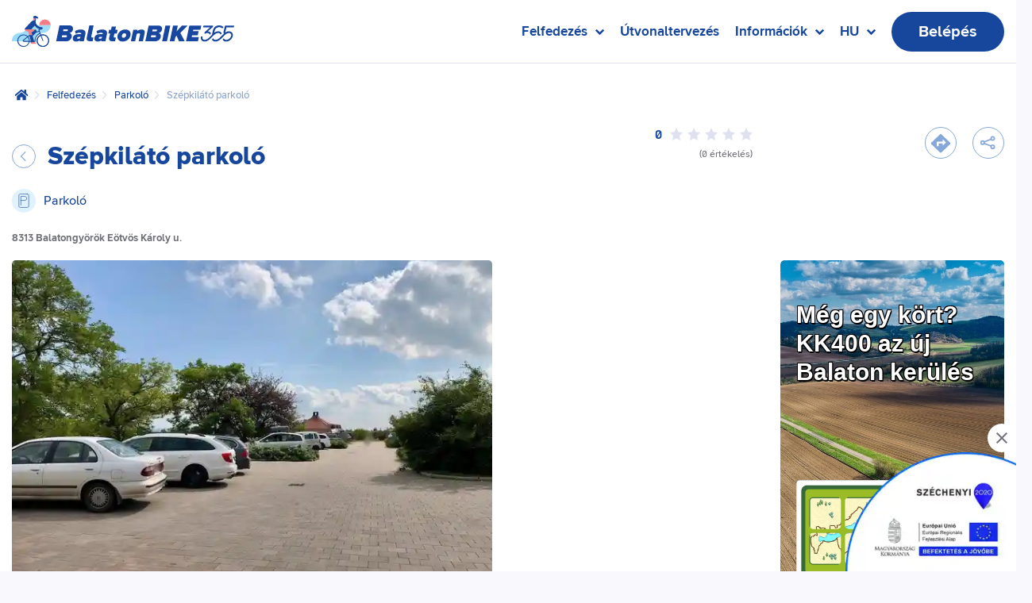

--- FILE ---
content_type: text/html; charset=utf-8
request_url: https://www.balatonbike365.hu/poi/szepkilato-parkolo
body_size: 47499
content:
<!DOCTYPE html><html lang="en"><head><meta charSet="utf-8"/><title>Szépkilátó parkoló</title><meta property="og:url" name="og:url" content="https://www.balatonbike365.hu/poi/szepkilato-parkolo"/><meta property="og:type" name="og:type" content="website"/><meta name="twitter:card" content="summary_large_image"/><meta name="twitter:title" content="Szépkilátó parkoló"/><meta property="twitter:description" name="twitter:description" content=""/><meta property="twitter:image" name="twitter:image" content="https://bb365-prod.fra1.cdn.digitaloceanspaces.com/asset/cache/format/jpg/type/large/debb/ec2d/debbec2d-2b34-4326-b636-4398dd0f6fe3?ts=1708899053"/><meta property="og:title" name="og:title" content="Szépkilátó parkoló"/><meta property="og:description" name="og:description" content=""/><meta property="og:image" name="og:image" content="https://bb365-prod.fra1.cdn.digitaloceanspaces.com/asset/cache/format/jpg/type/large/debb/ec2d/debbec2d-2b34-4326-b636-4398dd0f6fe3?ts=1708899053"/><link rel="alternate" hrefLang="hu" href="https://www.balatonbike365.hu/poi/szepkilato-parkolo"/><link rel="alternate" hrefLang="en" href="https://www.balatonbike365.hu/en/poi/szepkilato-parkolo"/><link rel="alternate" hrefLang="de" href="https://www.balatonbike365.hu/de/poi/szepkilato-parkolo"/><link rel="alternate" hrefLang="it" href="https://www.balatonbike365.hu/it/poi/szepkilato-parkolo"/><link rel="alternate" hrefLang="nl" href="https://www.balatonbike365.hu/nl/poi/szepkilato-parkolo"/><link rel="alternate" hrefLang="cs" href="https://www.balatonbike365.hu/cs/poi/szepkilato-parkolo"/><link rel="alternate" hrefLang="sk" href="https://www.balatonbike365.hu/sk/poi/szepkilato-parkolo"/><meta name="viewport" content="width=device-width, initial-scale=1.0, maximum-scale=1.0, user-scalable=0"/><meta name="next-head-count" content="19"/><style data-styled="" data-styled-version="6.1.0">html{box-sizing:border-box;height:-webkit-fill-available;}/*!sc*/
*,*::before,*::after{box-sizing:inherit;}/*!sc*/
:focus{outline:0;}/*!sc*/
body{background-color:#f9f9fd;color:#6d6d78;font-family:'wonder_unit_sansmedium',helvetica,arial,sans-serif;font-size:16px;line-height:25px;margin:0;min-height:100vh;min-height:-webkit-fill-available;-moz-osx-font-smoothing:grayscale;-webkit-font-smoothing:antialiased;}/*!sc*/
#__next{display:flex;flex-direction:column;min-height:100vh;}/*!sc*/
#__next >*{flex:1 0 auto;}/*!sc*/
h1,h2,h3{margin:0;}/*!sc*/
p{margin-top:0;}/*!sc*/
a,.button--a{text-decoration:none;color:#019eda;}/*!sc*/
a:hover,.button--a:hover{color:#5fbfed;}/*!sc*/
a.link--inline-block,.button--a.link--inline-block{display:inline-block;vertical-align:bottom;}/*!sc*/
a.link--fullheight,.button--a.link--fullheight{display:block;height:100%;}/*!sc*/
.tox .tox-dialog-wrap__backdrop{background-color:none!important;}/*!sc*/
.tox .tox-button{color:#ffffff!important;font-family:wonder_unit_sansmedium,helvetica,arial,sans-serif!important;background-color:#17479d!important;border-radius:20px!important;font-size:14px!important;}/*!sc*/
.tox .tox-button:hover{color:#ffffff!important;background-color:#2e59a7!important;}/*!sc*/
.tox .tox-button--icon{background-color:transparent!important;}/*!sc*/
.tox .tox-button--secondary{color:#86a7d9!important;background-color:#ffffff!important;border:2px solid #86a7d9!important;border-radius:20px!important;}/*!sc*/
.tox .tox-button--secondary:hover{background-color:rgba(134, 167, 217, 0.1)!important;color:#86a7d9!important;}/*!sc*/
.tox-listbox__select-chevron{display:inline-block!important;margin-left:4px!important;}/*!sc*/
.tox-listbox__select-chevron svg{fill:#17479d!important;}/*!sc*/
.tox-form__group{margin-bottom:20px!important;}/*!sc*/
.tox-label{color:#17479d!important;}/*!sc*/
.tox-textfield{background-color:#f9f9fd!important;border-color:#999CCD!important;color:#17479d!important;font-family:wonder_unit_sansmedium,helvetica,arial,sans-serif!important;}/*!sc*/
.tox-dialog{background-color:#ffffff!important;border:none!important;box-shadow:0px 30px 60px rgba(34, 37, 91, 0.3)!important;font-family:wonder_unit_sansmedium,helvetica,arial,sans-serif!important;border-radius:10px!important;}/*!sc*/
.tox-dialog__title{font-family:wonder_unit_sansmedium,helvetica,arial,sans-serif!important;}/*!sc*/
.tox-dialog__header,.tox-dialog__footer{background-color:#ffffff!important;color:#17479d!important;font-family:wonder_unit_sansmedium,helvetica,arial,sans-serif!important;border-bottom:1px solid #999CCD!important;padding:15px 15px!important;}/*!sc*/
.tox-dialog__footer{border-bottom:none;border-top:1px solid #999CCD!important;}/*!sc*/
.tox-dialog__footer-end{width:100%!important;display:flex!important;justify-content:space-between!important;}/*!sc*/
.tox-dialog__footer .tox-button{min-width:160px!important;}/*!sc*/
.tox-dialog__footer .tox-button--secondary{min-width:120px!important;}/*!sc*/
.tox-dialog__body{color:#17479d!important;}/*!sc*/
.tox-editor-header{height:55px!important;}/*!sc*/
.tox-toolbar-overlord{height:55px!important;}/*!sc*/
.tox-toolbar__primary{background:none!important;}/*!sc*/
.tox-tbtn{margin:10px!important;}/*!sc*/
.link--dark{text-decoration:none;color:#003375;}/*!sc*/
.link--dark:hover{color:#335c91;}/*!sc*/
blockquote{margin:0;padding:0;border:0;font-size:100%;font:inherit;vertical-align:baseline;quotes:"" "";}/*!sc*/
blockquote::before,blockquote::after{content:"";}/*!sc*/
button{background-color:transparent;border:0;color:inherit;cursor:pointer;display:block;font-family:inherit;font-size:100%;margin:0;padding:0;transition:200ms ease-in-out;-webkit-tap-highlight-color:rgba(0,0,0,0);}/*!sc*/
button.button--a{display:inline;font-size:16px;line-height:25px;}/*!sc*/
article,aside,header,footer,main,nav{display:block;}/*!sc*/
svg{display:block;}/*!sc*/
fieldset{border:0;margin:0;padding:0;}/*!sc*/
ul.ul-reset-style{list-style-type:none;margin-bottom:0;margin-top:0;padding-left:0;}/*!sc*/
.text-center{text-align:center;}/*!sc*/
.text-right{text-align:right;}/*!sc*/
.show-for-sr{border:0;clip:rect(0 0 0 0);clip-path:inset(50%);height:1px;margin:-1px;overflow:hidden;padding:0;position:absolute;white-space:nowrap;width:1px;}/*!sc*/
.clr-redL{color:#f27d83;}/*!sc*/
.clr-blue{color:#019eda;}/*!sc*/
.clr-blueD{color:#17479d;}/*!sc*/
.clr-gray{color:#6d6d78;}/*!sc*/
.fw-400{font-family:'wonder_unit_sansregular',helvetica,arial,sans-serif;}/*!sc*/
.fw-500{font-family:'wonder_unit_sansmedium',helvetica,arial,sans-serif;}/*!sc*/
.fw-600{font-family:'wonder_unit_sanssemibold',helvetica,arial,sans-serif;}/*!sc*/
.fw-700{font-family:'wonder_unit_sansbold',helvetica,arial,sans-serif!important;}/*!sc*/
.fw-800{font-family:'wonder_unit_sansextrabold',helvetica,arial,sans-serif;}/*!sc*/
.fw-900{font-family:'wonder_unit_sansblack',helvetica,arial,sans-serif;}/*!sc*/
.fw-900--i{font-family:'wonder_unit_sansblack_italic',helvetica,arial,sans-serif;}/*!sc*/
.mb-15{margin-bottom:15px!important;}/*!sc*/
.mb-30{margin-bottom:30px!important;}/*!sc*/
.ml-30{margin-left:30px!important;}/*!sc*/
.mr-30{margin-right:30px!important;}/*!sc*/
.mb-35{margin-bottom:35px!important;}/*!sc*/
.pt-0{padding-top:0!important;}/*!sc*/
.pb-0{padding-bottom:0!important;}/*!sc*/
@media (min-width: 768px){.mb-50--medium{margin-bottom:50px!important;}}/*!sc*/
@media (max-width:  767px){.small-on-mobile{font-size:12px;}}/*!sc*/
@media (min-width: 768px){.show-for-small-only{display:none!important;}}/*!sc*/
@media (max-width: 767px){.show-for-medium{display:none!important;}}/*!sc*/
@media (max-width: 767px),(min-width: 1152px){.show-for-medium-only{display:none!important;}}/*!sc*/
@media (min-width: 768px){.hide-for-medium{display:none!important;}}/*!sc*/
@media (max-width: 1151px){.show-for-large{display:none!important;}}/*!sc*/
@media (min-width: 1152px){.hide-for-large{display:none!important;}}/*!sc*/
@media (max-width: 1365px){.show-for-xlarge{display:none!important;}}/*!sc*/
@media (min-width: 1366px){.hide-for-xlarge{display:none!important;}}/*!sc*/
@media (min-width: 1152px) and (max-width: 1365px){.hide-for-large-only{display:none!important;}}/*!sc*/
.react-tabs{-webkit-tap-highlight-color:transparent;}/*!sc*/
.react-tabs__tab-list{border-bottom:none;margin:0;padding:0;}/*!sc*/
.react-tabs__tab{display:inline-block;border:none;color:#86a7d9;border-bottom:5px solid rgba(134, 167, 217, 0.4);position:relative;list-style:none;cursor:pointer;padding:0;padding-bottom:15px;margin:0 20px;font-size:15px;text-transform:uppercase;transition:all 200ms ease-in-out;}/*!sc*/
.react-tabs__tab--selected{color:#17479d;border-bottom:5px solid #019eda;background:transparent;border-radius:0;}/*!sc*/
.react-tabs__tab--disabled{opacity:0.5;cursor:default;}/*!sc*/
.react-tabs__tab:hover{color:#17479d;border-color:#019eda;}/*!sc*/
.react-tabs__tab:focus{box-shadow:none;border-color:#019eda;outline:none;background:transparent;}/*!sc*/
.react-tabs__tab:focus:after{content:none;}/*!sc*/
.react-tabs__tab-panel{display:block!important;}/*!sc*/
.react-tabs__tab-panel--selected{display:block;}/*!sc*/
.react-tabs .mde__wrapper{border:1px solid #999CCD;border-radius:4px;}/*!sc*/
.react-tabs .mde__toolbar{background-color:#17479d;color:#ffffff;}/*!sc*/
.react-tabs .mde-header-item svg{color:#ffffff;fill:#ffffff;}/*!sc*/
.react-tabs .mde__textarea{background-color:#f9f9fd;padding:16px 20px;color:#003375;}/*!sc*/
.react-tabs .mde__grip{display:none;}/*!sc*/
.react-datepicker-popper{z-index:2!important;}/*!sc*/
main{overflow:hidden;}/*!sc*/
svg{visibility:visible!important;}/*!sc*/
.mapboxgl-popup-content{background-color:none!important;padding:0!important;width:240px;}/*!sc*/
.mapboxgl-map{font:inherit!important;}/*!sc*/
@media screen and (device-aspect-ratio:2/3){select,textarea,input[type="text"],input[type="password"],input[type="datetime"],input[type="datetime-local"],input[type="date"],input[type="month"],input[type="time"],input[type="week"],input[type="number"],input[type="email"],input[type="url"]{font-size:16px!important;}}/*!sc*/
@media screen and (device-aspect-ratio:40/71){select,textarea,input[type="text"],input[type="password"],input[type="datetime"],input[type="datetime-local"],input[type="date"],input[type="month"],input[type="time"],input[type="week"],input[type="number"],input[type="email"],input[type="url"]{font-size:16px!important;}}/*!sc*/
@media screen and (device-aspect-ratio:375/667){select,textarea,input[type="text"],input[type="password"],input[type="datetime"],input[type="datetime-local"],input[type="date"],input[type="month"],input[type="time"],input[type="week"],input[type="number"],input[type="email"],input[type="tel"],input[type="url"]{font-size:16px!important;}}/*!sc*/
@media screen and (device-aspect-ratio:9/16){select,textarea,input[type="text"],input[type="password"],input[type="datetime"],input[type="datetime-local"],input[type="date"],input[type="month"],input[type="time"],input[type="week"],input[type="number"],input[type="email"],input[type="tel"],input[type="url"]{font-size:16px!important;}}/*!sc*/
data-styled.g2[id="sc-global-bBvnYB1"]{content:"sc-global-bBvnYB1,"}/*!sc*/
.dNIvQE{margin-left:auto;margin-right:auto;max-width:1370px;padding-left:15px;padding-right:15px;}/*!sc*/
@media (min-width: 1920px){.dNIvQE{max-width:1440px;padding-left:50px;padding-right:50px;}}/*!sc*/
data-styled.g9[id="sc-7alhxm-6"]{content:"dNIvQE,"}/*!sc*/
.ewyTOK{display:block;transform-origin:center;transform:rotate(90deg);transition:transform 150ms ease;}/*!sc*/
.ksWoqz{display:block;transform-origin:center;transform:rotate(-90deg);transition:transform 150ms ease;}/*!sc*/
.cKXHxr{display:block;transform-origin:center;transform:rotate(0deg);transition:transform 150ms ease;}/*!sc*/
data-styled.g10[id="sc-7alhxm-7"]{content:"ewyTOK,ksWoqz,cKXHxr,"}/*!sc*/
.jLmJui{flex:0 0 auto;min-height:0;min-width:0px;width:auto;}/*!sc*/
.kAyBIS{flex:1 1 0px;min-height:0;min-width:0px;width:100%;}/*!sc*/
.gwpqlk{flex:1 1 0px;min-height:0;min-width:0px;order:2;width:100%;}/*!sc*/
@media (min-width: 1152px){.gwpqlk{flex:0 0 auto;order:2;width:auto;}}/*!sc*/
.erCYMH{flex:0 0 auto;min-height:0;min-width:0px;order:1;width:auto;}/*!sc*/
.bFwsCf{flex:0 0 auto;min-height:0;min-width:0px;width:auto;}/*!sc*/
@media (min-width: 1152px){.bFwsCf{flex:1 1 0px;order:3;width:100%;}}/*!sc*/
.QhjPl{flex:0 0 auto;margin-left:10px;margin-right:10px;min-height:0;min-width:0px;width:auto;}/*!sc*/
@media (min-width: 1366px){.QhjPl{flex:0 0 auto;margin-left:25px;margin-right:25px;width:auto;}}/*!sc*/
.dhXZij{flex:0 0 auto;margin-left:5px;margin-right:5px;min-height:0;min-width:0px;width:auto;}/*!sc*/
.bhMvJa{flex:0 0 auto;margin-left:7.5px;margin-right:7.5px;min-height:0;min-width:0px;width:200px;}/*!sc*/
.bfwsUo{flex:0 0 auto;margin-left:20px;margin-right:20px;min-height:0;min-width:0px;width:190px;}/*!sc*/
.diZBLh{flex:0 0 auto;min-height:0;min-width:0px;order:3;width:auto;}/*!sc*/
.aFgiz{flex:0 0 auto;margin-left:3px;margin-right:3px;min-height:0;min-width:0px;width:auto;}/*!sc*/
.enaVon{flex:0 0 auto;min-height:0;min-width:0px;width:100%;}/*!sc*/
@media (min-width: 768px){.enaVon{margin-left:10px;margin-right:10px;width:calc(50% - 20px);}}/*!sc*/
.klwSfZ{flex:0 0 auto;min-height:0;min-width:0px;width:100%;}/*!sc*/
@media (min-width: 768px){.klwSfZ{margin-left:10px;margin-right:10px;width:calc(25% - 20px);}}/*!sc*/
.iftdql{flex:0 0 auto;margin-left:20px;margin-right:20px;min-height:0;min-width:0px;width:calc(50% - 40px);}/*!sc*/
.cEgKui{flex:1 1 0px;margin-left:20px;margin-right:20px;min-height:0;min-width:0px;width:calc(100% - 40px);}/*!sc*/
.GBXtI{flex:0 0 auto;margin-bottom:20px;min-height:0;min-width:0px;width:100%;}/*!sc*/
@media (min-width: 768px){.GBXtI{margin-left:20px;margin-right:20px;margin-bottom:0px;order:2;width:calc(50% - 40px);}}/*!sc*/
.kdGJYk{flex:0 0 auto;min-height:0;min-width:0px;width:100%;}/*!sc*/
@media (min-width: 768px){.kdGJYk{margin-left:20px;margin-right:20px;order:1;width:calc(50% - 40px);}}/*!sc*/
.czUBiP{flex:0 0 auto;margin-left:18px;margin-right:18px;min-height:0;min-width:0px;width:auto;}/*!sc*/
.bRVkcX{flex:1 1 0px;margin-left:18px;margin-right:18px;min-height:0;min-width:0px;width:calc(100% - 36px);}/*!sc*/
data-styled.g25[id="sc-xtmaa6-0"]{content:"jLmJui,kAyBIS,gwpqlk,erCYMH,bFwsCf,QhjPl,dhXZij,bhMvJa,bfwsUo,diZBLh,aFgiz,enaVon,klwSfZ,iftdql,cEgKui,GBXtI,kdGJYk,czUBiP,bRVkcX,"}/*!sc*/
.dFlAkH{align-items:center;display:flex;flex-wrap:nowrap;margin-bottom:0px;}/*!sc*/
.gsGxNM{align-items:center;display:flex;flex-wrap:nowrap;justify-content:center;margin-bottom:0px;}/*!sc*/
.jqhFCu{display:flex;flex-wrap:nowrap;justify-content:flex-end;margin-left:10px;margin-right:10px;margin-bottom:0px;}/*!sc*/
@media (min-width: 1366px){.jqhFCu{justify-content:flex-end;margin-left:50px;margin-right:50px;}}/*!sc*/
.bcUBJS{align-items:center;display:flex;flex-wrap:nowrap;margin-left:-5px;margin-right:-5px;margin-bottom:0px;}/*!sc*/
.jElVJh{display:flex;flex-wrap:nowrap;margin-left:-7.5px;margin-right:-7.5px;margin-bottom:0px;}/*!sc*/
.bXeHmZ{display:flex;flex-wrap:nowrap;margin-left:-20px;margin-right:-20px;margin-bottom:0px;}/*!sc*/
.JAmTu{align-items:center;display:flex;flex-wrap:nowrap;margin-left:-3px;margin-right:-3px;margin-bottom:0px;}/*!sc*/
.fhBrmV{display:flex;flex-direction:column;flex-wrap:nowrap;margin-bottom:0px;}/*!sc*/
@media (min-width: 768px){.fhBrmV{align-items:flex-start;flex-direction:row;justify-content:space-between;margin-left:-10px;margin-right:-10px;margin-bottom:10px;}}/*!sc*/
.dgngeD{align-items:center;display:flex;flex-wrap:nowrap;margin-bottom:4px;}/*!sc*/
.fPAxTs{display:flex;flex-direction:column;flex-wrap:nowrap;margin-bottom:0px;}/*!sc*/
@media (min-width: 768px){.fPAxTs{flex-direction:row;}}/*!sc*/
@media (min-width: 1366px){.fPAxTs{justify-content:space-between;}}/*!sc*/
.imZCVw{display:flex;flex-direction:column;flex-wrap:nowrap;margin-bottom:0px;}/*!sc*/
@media (min-width: 768px){.imZCVw{flex-direction:row;margin-left:-20px;margin-right:-20px;}}/*!sc*/
.cdSfko{display:flex;flex-wrap:nowrap;justify-content:center;margin-left:-18px;margin-right:-18px;margin-bottom:20px;}/*!sc*/
@media (min-width: 1152px){.cdSfko{justify-content:flex-start;margin-bottom:0px;}}/*!sc*/
.jexCHU{display:flex;flex-wrap:nowrap;margin-bottom:0px;}/*!sc*/
data-styled.g26[id="sc-xtmaa6-1"]{content:"dFlAkH,gsGxNM,jqhFCu,bcUBJS,jElVJh,bXeHmZ,JAmTu,fhBrmV,dgngeD,fPAxTs,imZCVw,cdSfko,jexCHU,"}/*!sc*/
.iia-DZz{display:block;font-size:18px;line-height:130%;color:#17479d;font-family:wonder_unit_sansbold,helvetica,arial,sans-serif;margin-top:0;margin-bottom:20px;}/*!sc*/
@media (min-width: 768px){.iia-DZz{font-size:22px;line-height:150%;margin-bottom:20px;}}/*!sc*/
data-styled.g69[id="sc-1he6pv9-5"]{content:"iia-DZz,"}/*!sc*/
.fqsWhQ{display:block;color:#6d6d78;font-size:15px;line-height:150%;margin-bottom:16px;white-space:pre-wrap;word-break:break-word;}/*!sc*/
@media (min-width: 768px){.fqsWhQ{font-size:16px;line-height:180%;margin-bottom:20px;}}/*!sc*/
data-styled.g70[id="sc-1he6pv9-6"]{content:"fqsWhQ,"}/*!sc*/
.eXABWb{color:#17479d;font-size:14px;line-height:120%;font-family:wonder_unit_sansbold,helvetica,arial,sans-serif;display:block;margin-bottom:10px;}/*!sc*/
@media (min-width: 768px){.eXABWb{font-size:15px;}}/*!sc*/
@media (min-width: 768px){.eXABWb{margin-bottom:10px;}}/*!sc*/
data-styled.g72[id="sc-1he6pv9-8"]{content:"eXABWb,"}/*!sc*/
.foUjFl{font-size:18px;line-height:1;margin-left:15px;margin-right:15px;}/*!sc*/
data-styled.g78[id="sc-r0pgnn-0"]{content:"foUjFl,"}/*!sc*/
.blxtxE{flex:0 0 auto!important;position:fixed;top:70px;left:15px;right:15px;width:400px;max-width:calc(100% - 30px);background:#ffffff;box-shadow:0px 15px 45px rgba(175, 180, 219, 0.33);padding:16px 12px 16px 20px;border-radius:5px;color:#64BDBC;z-index:10000;visibility:hidden;pointer-events:none;opacity:0;transform:translateY(-70px) scale(0.2);}/*!sc*/
.blxtxE .sc-r0pgnn-0{color:#64BDBC;}/*!sc*/
@media (max-width:  767px){.blxtxE{width:calc(100% - 30px);}}/*!sc*/
@media (min-width: 768px){.blxtxE{top:100px;left:calc(50% - 200px);right:auto;padding:24px 12px 24px 20px;right:40px;left:auto;}}/*!sc*/
data-styled.g79[id="sc-r0pgnn-1"]{content:"blxtxE,"}/*!sc*/
.gctjDp{background-color:transparent;padding:8px;border-radius:50%;transition:background-color 200ms ease-in-out;}/*!sc*/
.gctjDp:hover{background-color:#e0e1f0;color:#509796;}/*!sc*/
data-styled.g80[id="sc-r0pgnn-2"]{content:"gctjDp,"}/*!sc*/
.iHQaRk{width:35px;min-width:35px;flex-basis:35px;height:35px;color:#86a7d9;background-color:transparent;border-radius:50%;border:1px solid;border-width:1px;display:inline-flex;align-items:center;justify-content:center;user-select:none;transition:200ms ease-in-out;transition-property:color,background-color,border-color,opacity;position:relative;}/*!sc*/
.iHQaRk >span{position:relative;display:inline-flex;align-items:center;justify-content:center;z-index:1;height:auto;line-height:0;}/*!sc*/
.iHQaRk *{color:#86a7d9;}/*!sc*/
.iHQaRk.is-active{background-color:#019eda!important;color:#ffffff;}/*!sc*/
.iHQaRk.is-active *{color:#ffffff;}/*!sc*/
.iHQaRk:disabled{cursor:not-allowed;opacity:0.4;}/*!sc*/
data-styled.g86[id="sc-ixky7s-2"]{content:"iHQaRk,"}/*!sc*/
.hrdrcO{background-color:transparent;}/*!sc*/
.hrdrcO:hover:not(:disabled){background-color:rgba(134, 167, 217, 0.05);}/*!sc*/
data-styled.g89[id="sc-ixky7s-5"]{content:"hrdrcO,"}/*!sc*/
.lpdPIl{background-color:transparent;}/*!sc*/
.lpdPIl .sc-a2eit6-0{animation:none;background-color:#ffffff;padding:0;}/*!sc*/
@media (min-width: 768px){.lpdPIl.sc-a2eit6-1{border-radius:0;bottom:0;left:0;position:absolute;right:0;top:0;width:48.828125%;}}/*!sc*/
data-styled.g112[id="sc-a2eit6-6"]{content:"lpdPIl,"}/*!sc*/
.gpXpDM .sc-a2eit6-0{animation:none;background-color:#ffffff;padding:0;height:100vh;overflow:hidden;}/*!sc*/
.gpXpDM.sc-a2eit6-1{border-radius:0;position:fixed;bottom:0;left:0;right:0;top:0;width:100%;margin:0;overflow:hidden;}/*!sc*/
data-styled.g113[id="sc-a2eit6-7"]{content:"gpXpDM,"}/*!sc*/
.dmpPds.dmpPds{display:inline-block;font-size:20px;font-family:wonder_unit_sansbold,helvetica,arial,sans-serif;line-height:46px;position:relative;white-space:nowrap;z-index:1;}/*!sc*/
@media (max-width:  767px){.dmpPds{font-size:14px;line-height:36px;}}/*!sc*/
data-styled.g122[id="sc-q5r6qz-0"]{content:"dmpPds,"}/*!sc*/
.ULmnO.ULmnO{background-color:#17479d;border-radius:25px;border:2px solid transparent;color:#ffffff;display:inline-block;height:50px;padding-left:32px;padding-right:32px;position:relative;text-align:center;user-select:none;vertical-align:bottom;min-width:0px;cursor:pointer;transition:200ms ease-in-out;transition-property:color,background-color,border-color;}/*!sc*/
@media (max-width:  767px){.ULmnO{height:40px;}}/*!sc*/
.ULmnO >span{min-height:46px;position:relative;z-index:1;}/*!sc*/
@media (max-width:  767px){.ULmnO >span{min-height:36px;}}/*!sc*/
.ULmnO:disabled{cursor:not-allowed;}/*!sc*/
.hEPCwV.hEPCwV{background-color:#17479d;border-radius:25px;border:2px solid transparent;color:#ffffff;display:inline-block;height:50px;padding-left:32px;padding-right:32px;position:relative;user-select:none;vertical-align:bottom;min-width:0px;cursor:pointer;transition:200ms ease-in-out;transition-property:color,background-color,border-color;}/*!sc*/
@media (max-width:  767px){.hEPCwV{height:40px;}}/*!sc*/
.hEPCwV >span{min-height:46px;position:relative;z-index:1;}/*!sc*/
@media (max-width:  767px){.hEPCwV >span{min-height:36px;}}/*!sc*/
.hEPCwV:disabled{cursor:not-allowed;}/*!sc*/
data-styled.g126[id="sc-q5r6qz-4"]{content:"ULmnO,hEPCwV,"}/*!sc*/
.juKQDl:hover{color:#ffffff;background-color:#2e59a7;}/*!sc*/
.juKQDl:disabled{background-color:#e0e1f0;border:2px solid transparent;color:rgba(23, 71, 157, 0.4);}/*!sc*/
data-styled.g127[id="sc-q5r6qz-5"]{content:"juKQDl,"}/*!sc*/
.cOGNsL{bottom:0;left:0;position:absolute;right:0;top:0;border-radius:0px;overflow:auto;}/*!sc*/
.cOGNsL img{display:block;height:100%;object-fit:cover;object-position:center bottom;width:100%;}/*!sc*/
data-styled.g142[id="sc-1zbhqm-4"]{content:"cOGNsL,"}/*!sc*/
.jEKEsc{font-size:24px;line-height:120%;font-family:wonder_unit_sansextrabold,helvetica,arial,sans-serif;color:#17479d;margin-top:0;margin-bottom:0;display:flex;}/*!sc*/
@media (min-width: 768px){.jEKEsc{font-size:28px;margin-right:10px;}}/*!sc*/
@media (min-width: 1152px){.jEKEsc{font-size:32px;margin-right:15px;}}/*!sc*/
.jEKEsc span{flex-grow:1;}/*!sc*/
data-styled.g157[id="sc-1zbhqm-19"]{content:"jEKEsc,"}/*!sc*/
.bXdiBC{color:#17479d;margin-right:10px;font-family:wonder_unit_sansbold,helvetica,arial,sans-serif;line-height:18px;display:inline-block;position:relative;bottom:-2px;}/*!sc*/
@media (max-width:  767px){.bXdiBC{font-size:14px;}}/*!sc*/
data-styled.g158[id="sc-1zbhqm-20"]{content:"bXdiBC,"}/*!sc*/
.cfcwiz{display:inline-block;margin-right:6px;}/*!sc*/
.cfcwiz svg{color:#e0e1f0;}/*!sc*/
.cfcwiz:last-child{margin-right:0;}/*!sc*/
data-styled.g159[id="sc-1zbhqm-21"]{content:"cfcwiz,"}/*!sc*/
.cBZswk{cursor:pointer;position:fixed;bottom:0;right:0;height:150px;z-index:990;}/*!sc*/
.cBZswk img{object-fit:contain;height:150px;}/*!sc*/
data-styled.g170[id="sc-1cju2i8-0"]{content:"cBZswk,"}/*!sc*/
.dcBWZu{display:flex;align-items:center;justify-content:center;position:absolute;top:-36px;right:0;width:36px;height:36px;background-color:white;border-radius:50%;}/*!sc*/
data-styled.g171[id="sc-1cju2i8-1"]{content:"dcBWZu,"}/*!sc*/
.gUOFwX{flex:0 0 auto!important;height:60px;background-color:#ffffff;box-shadow:inset 0 -1px 0 0 #e0e1f0;left:0;position:sticky;right:0;top:0;z-index:1050;}/*!sc*/
.gUOFwX >.sc-xtmaa6-1{height:inherit;}/*!sc*/
@media (min-width: 768px){.gUOFwX{height:80px;}}/*!sc*/
@media (min-width: 1366px){.gUOFwX >.sc-xtmaa6-1{margin-left:auto;margin-right:auto;padding-left:35px;padding-right:35px;}}/*!sc*/
@media (min-width: 1920px){.gUOFwX >.sc-xtmaa6-1{padding-left:55px;padding-right:55px;}}/*!sc*/
data-styled.g189[id="sc-17a6m4o-1"]{content:"gUOFwX,"}/*!sc*/
.gCqzqw{align-items:center;display:inline-flex;height:32px;padding-left:15px;vertical-align:bottom;}/*!sc*/
.gCqzqw img{display:block;width:auto;}/*!sc*/
@media (max-width:  767px){.gCqzqw img{height:26px;}}/*!sc*/
@media (max-width: 350px){.gCqzqw img{height:21px;}}/*!sc*/
data-styled.g190[id="sc-17a6m4o-2"]{content:"gCqzqw,"}/*!sc*/
.brejIE{padding-right:15px;}/*!sc*/
@media (max-width: 767px){.brejIE .sc-q5r6qz-4{height:36px;padding-left:18px;padding-right:18px;}.brejIE .sc-q5r6qz-0{font-size:14px;line-height:32px;min-height:auto;}}/*!sc*/
data-styled.g191[id="sc-17a6m4o-3"]{content:"brejIE,"}/*!sc*/
.Vhdpr{align-items:center;color:#17479d;display:flex;height:32px;justify-content:center;margin-left:10px;width:32px;}/*!sc*/
data-styled.g194[id="sc-17a6m4o-6"]{content:"Vhdpr,"}/*!sc*/
.cdnGOI{position:fixed;bottom:0;left:0;right:0;top:0;background-color:rgba(23, 71, 157, 0.5);display:none;pointer-events:none;z-index:1049;}/*!sc*/
data-styled.g198[id="sc-17a6m4o-10"]{content:"cdnGOI,"}/*!sc*/
.doBzgV{align-items:center;color:#17479d;display:flex;font-family:wonder_unit_sansbold,helvetica,arial,sans-serif;font-size:17px;height:80px;line-height:19px;position:relative;}/*!sc*/
.doBzgV::before{border-bottom:4px solid;border-color:transparent;bottom:0;content:"";left:0;pointer-events:none;position:absolute;right:0;z-index:1;}/*!sc*/
a.doBzgV:hover,button.doBzgV:hover,a.doBzgV:focus,button.doBzgV:focus{color:#019eda;}/*!sc*/
a.doBzgV:hover::before,button.doBzgV:hover::before,a.doBzgV:focus::before,button.doBzgV:focus::before{border-color:#019eda;}/*!sc*/
@media (min-width: 1366px){.doBzgV::before{left:-15px;right:-10px;}}/*!sc*/
.doBBhw{align-items:center;color:#17479d;display:flex;font-family:wonder_unit_sansbold,helvetica,arial,sans-serif;font-size:17px;height:80px;line-height:19px;position:relative;}/*!sc*/
.doBBhw::before{border-bottom:4px solid;border-color:transparent;bottom:0;content:"";left:0;pointer-events:none;position:absolute;right:0;z-index:1;}/*!sc*/
a.doBBhw:hover,button.doBBhw:hover,a.doBBhw:focus,button.doBBhw:focus{color:#019eda;}/*!sc*/
a.doBBhw:hover::before,button.doBBhw:hover::before,a.doBBhw:focus::before,button.doBBhw:focus::before{border-color:#019eda;}/*!sc*/
@media (min-width: 1366px){.doBBhw::before{left:-15px;right:-15px;}}/*!sc*/
data-styled.g203[id="sc-17a6m4o-15"]{content:"doBzgV,doBBhw,"}/*!sc*/
.fkIigG{background-color:#ffffff;box-shadow:0 10px 10px rgba(0, 51, 117, 0.25);left:0;opacity:0;pointer-events:none;position:absolute;right:0;top:100%;transition:opacity 150ms;z-index:1051;}/*!sc*/
.fkIigG ul{list-style-type:none;margin-bottom:0;margin-top:0;min-height:280px;padding-bottom:40px;padding-top:40px;}/*!sc*/
.fkIigG ul.sc-xtmaa6-1{padding-left:115px;}/*!sc*/
.fkIigG >ul{background-image:url("/website/illustrations/lighthouse-1.svg");background-position:bottom right;background-repeat:no-repeat;}/*!sc*/
@media (min-width: 1366px){.fkIigG >ul{background-position:bottom right 50px;margin-left:auto;margin-right:auto;max-width:1440px;padding-left:50px;padding-right:50px;}}/*!sc*/
@media (min-width: 1920px){.fkIigG >ul{background-position:bottom right 70px;max-width:1920px;padding-left:70px;padding-right:70px;}}/*!sc*/
.cSJXhw{background-color:#ffffff;box-shadow:0 10px 10px rgba(0, 51, 117, 0.25);left:0;opacity:0;pointer-events:none;position:absolute;right:0;top:100%;transition:opacity 150ms;z-index:1051;}/*!sc*/
.cSJXhw ul{list-style-type:none;margin-bottom:0;margin-top:0;min-height:280px;padding-bottom:40px;padding-top:40px;}/*!sc*/
.cSJXhw ul.sc-xtmaa6-1{padding-left:115px;}/*!sc*/
.cSJXhw >ul{background-image:url("/website/illustrations/castle.svg");background-position:bottom right;background-repeat:no-repeat;}/*!sc*/
@media (min-width: 1366px){.cSJXhw >ul{background-position:bottom right 50px;margin-left:auto;margin-right:auto;max-width:1440px;padding-left:50px;padding-right:50px;}}/*!sc*/
@media (min-width: 1920px){.cSJXhw >ul{background-position:bottom right 70px;max-width:1920px;padding-left:70px;padding-right:70px;}}/*!sc*/
data-styled.g204[id="sc-17a6m4o-16"]{content:"fkIigG,cSJXhw,"}/*!sc*/
.iCsqNG{color:#17479d;display:block;font-family:wonder_unit_sansbold,helvetica,arial,sans-serif;font-size:15px;line-height:1;}/*!sc*/
data-styled.g205[id="sc-17a6m4o-17"]{content:"iCsqNG,"}/*!sc*/
.lcoUhM{color:#878786;display:block;font-size:13px;line-height:16px;}/*!sc*/
.lcoUhM img{display:block;margin-bottom:20px;}/*!sc*/
.lcoUhM span{display:block;margin-top:15px;}/*!sc*/
.lcoUhM:active,.lcoUhM:hover,.lcoUhM:focus{color:#6d6d78;}/*!sc*/
.lcoUhM:active .sc-17a6m4o-17,.lcoUhM:hover .sc-17a6m4o-17,.lcoUhM:focus .sc-17a6m4o-17{color:#019eda;}/*!sc*/
data-styled.g206[id="sc-17a6m4o-18"]{content:"lcoUhM,"}/*!sc*/
.exDdVG:focus .sc-17a6m4o-15,.exDdVG:focus-within .sc-17a6m4o-15{color:#019eda;border-color:#019eda;}/*!sc*/
.exDdVG:focus .sc-17a6m4o-16,.exDdVG:focus-within .sc-17a6m4o-16{opacity:1;pointer-events:all;}/*!sc*/
.exDdVG:focus~.sc-17a6m4o-9,.exDdVG:focus-within~.sc-17a6m4o-9{animation:lbWRkT 300ms 1;display:block;}/*!sc*/
data-styled.g207[id="sc-17a6m4o-19"]{content:"exDdVG,iCPNPR,"}/*!sc*/
.ksABxN{margin-left:10px;}/*!sc*/
data-styled.g212[id="sc-17a6m4o-24"]{content:"ksABxN,"}/*!sc*/
.iPxlsW{flex-wrap:wrap;}/*!sc*/
data-styled.g227[id="sc-1pp0o7c-0"]{content:"iPxlsW,"}/*!sc*/
@keyframes lbWRkT{0%{opacity:0;}100%{opacity:1;}}/*!sc*/
data-styled.g386[id="sc-keyframes-lbWRkT"]{content:"lbWRkT,"}/*!sc*/
.hSFDDq{height:100%;}/*!sc*/
data-styled.g387[id="sc-10d2zsb-0"]{content:"hSFDDq,"}/*!sc*/
.bOHvEE{display:none;position:fixed;top:0;left:0;right:0;height:145px;box-shadow:0px 20px 60px rgba(153, 156, 205, 0.35);z-index:1;}/*!sc*/
@media (max-width:  767px){.bOHvEE{height:125px;}}/*!sc*/
data-styled.g389[id="sc-e00r18-1"]{content:"bOHvEE,"}/*!sc*/
.iFhtYS{margin-left:-15px;margin-right:-15px;width:calc(100% + 30px);background-color:#ffffff;position:sticky;top:60px;z-index:2;}/*!sc*/
@media (min-width: 768px){.iFhtYS{margin-left:0;margin-right:0;width:100%;top:80px;}}/*!sc*/
data-styled.g390[id="sc-e00r18-2"]{content:"iFhtYS,"}/*!sc*/
.eFgDqe{padding:0 15px;list-style-type:none;border-bottom:1px solid #e0e1f0;display:flex;overflow:auto;scroll-behavior:smooth;overflow:auto;scrollbar-width:none;}/*!sc*/
.eFgDqe::-webkit-scrollbar{width:0;height:0;}/*!sc*/
@media (min-width: 768px){.eFgDqe{padding:0;}}/*!sc*/
data-styled.g391[id="sc-e00r18-3"]{content:"eFgDqe,"}/*!sc*/
.jIuCLP{display:inline-block;color:#86a7d9;border-bottom:5px solid;border-bottom-color:rgba(134, 167, 217, 0.4);position:relative;list-style:none;cursor:pointer;padding:20px 0 15px;margin:0 10px;font-size:15px;transition:200ms ease-in-out;transition-property:color,border-color;white-space:nowrap;}/*!sc*/
.jIuCLP:first-child{margin-left:0;}/*!sc*/
.jIuCLP:last-child{margin-right:0;padding-right:15px;}/*!sc*/
.jIuCLP:last-child:after{content:"";display:block;position:absolute;bottom:-5px;right:0;width:15px;height:5px;background-color:#ffffff;}/*!sc*/
.jIuCLP--disabled{opacity:0.5;cursor:default;}/*!sc*/
.jIuCLP:hover{color:#019eda;border-color:#019eda;}/*!sc*/
.jIuCLP:focus{box-shadow:none;border-color:#019eda;outline:none;background:transparent;}/*!sc*/
@media (min-width: 768px){.jIuCLP{margin:0 15px;text-transform:uppercase;}}/*!sc*/
@media (min-width: 1366px){.jIuCLP{margin:0 20px;}}/*!sc*/
@media (min-width: 1366px){.jIuCLP{margin:0 40px;}}/*!sc*/
data-styled.g392[id="sc-e00r18-4"]{content:"jIuCLP,"}/*!sc*/
.eCuOXE{padding:10px 0;background-color:#ffffff;pointer-events:all;}/*!sc*/
.eCuOXE ul{margin:0;padding:0;}/*!sc*/
data-styled.g393[id="sc-94ykjg-0"]{content:"eCuOXE,"}/*!sc*/
@media (min-width: 1152px){.gRgpIR nav{padding-left:15px;padding-right:15px;}}/*!sc*/
@media (min-width: 1920px){.gRgpIR nav{padding-left:50px;padding-right:50px;}}/*!sc*/
data-styled.g394[id="sc-94ykjg-1"]{content:"gRgpIR,"}/*!sc*/
@media (min-width: 1152px){.hWGIOp{padding-left:40px;padding-right:40px;}}/*!sc*/
@media (min-width: 1920px){.hWGIOp{padding-left:50px;padding-right:50px;}}/*!sc*/
data-styled.g395[id="sc-94ykjg-2"]{content:"hWGIOp,"}/*!sc*/
.gODNNF{display:flex;height:20;width:20;justify-content:center;align-items:center;}/*!sc*/
.gODNNF svg{display:inline;vertical-align:sub;}/*!sc*/
data-styled.g396[id="sc-94ykjg-3"]{content:"gODNNF,"}/*!sc*/
.eLpXnW{display:flex;}/*!sc*/
.eLpXnW a{color:#17479d;font-size:13px;line-height:20px;}/*!sc*/
.eLpXnW a:hover{color:#019eda;}/*!sc*/
.eLpXnW .sc-7alhxm-7{color:#e0e1f0;margin-left:6px;}/*!sc*/
data-styled.g397[id="sc-94ykjg-4"]{content:"eLpXnW,"}/*!sc*/
.bnHUxo{font-size:13px;line-height:20px;color:rgba(23, 71, 157, 0.5);}/*!sc*/
data-styled.g398[id="sc-94ykjg-5"]{content:"bnHUxo,"}/*!sc*/
.kzJJT{width:30px;min-width:30px;height:30px;color:#86a7d9;background-color:transparent;border-radius:50%;border:1px solid #86a7d9;display:inline-flex;align-items:center;justify-content:center;transition:all 200ms ease-in-out;margin-right:15px;margin-top:2px;}/*!sc*/
.kzJJT:hover{color:#86a7d9;background-color:rgba(134, 167, 217, 0.05);}/*!sc*/
@media (max-width:  767px){.kzJJT{display:none;}}/*!sc*/
.kzJJT svg{position:relative;left:-1px;}/*!sc*/
data-styled.g399[id="sc-1zubwb-0"]{content:"kzJJT,"}/*!sc*/
.dJWLFC{position:absolute;top:15px;left:15px;width:30px;height:30px;color:#86a7d9;background-color:#ffffff;border-radius:50%;display:inline-flex;align-items:center;justify-content:center;transition:200ms ease-in-out;transition-property:color,background-color;box-shadow:0px 1px 6px rgba(175, 180, 219, 0.5);z-index:1;}/*!sc*/
.dJWLFC:hover{color:#86a7d9;background-color:#f3f6fb;}/*!sc*/
@media (min-width: 768px){.dJWLFC{display:none;}}/*!sc*/
data-styled.g400[id="sc-1zubwb-1"]{content:"dJWLFC,"}/*!sc*/
.kdmlXP{display:flex;flex-direction:column;align-items:center;margin-bottom:20px;}/*!sc*/
@media (min-width: 768px){.kdmlXP{align-items:center;margin-bottom:30px;}}/*!sc*/
@media (min-width: 1152px){.kdmlXP{flex-direction:row;align-items:center;margin-bottom:40px;}}/*!sc*/
@media (min-width: 1366px){.kdmlXP{align-items:center;}}/*!sc*/
.kdmlXP button span{z-index:0;}/*!sc*/
data-styled.g408[id="sc-12pzsrb-0"]{content:"kdmlXP,"}/*!sc*/
.eegiMX{text-align:center;}/*!sc*/
@media (min-width: 1152px){.eegiMX{padding-left:55px;}}/*!sc*/
data-styled.g410[id="sc-12pzsrb-2"]{content:"eegiMX,"}/*!sc*/
.gAbOrN{min-width:300px;width:auto;}/*!sc*/
@media (max-width:  767px){.gAbOrN{min-width:265px;height:36px;font-size:14px;}.gAbOrN .sc-q5r6qz-0{line-height:34px;}}/*!sc*/
@media (max-width:500px){.gAbOrN{width:calc(100% - 50px);}}/*!sc*/
data-styled.g411[id="sc-12pzsrb-3"]{content:"gAbOrN,"}/*!sc*/
.NWkXj{text-align:center;}/*!sc*/
data-styled.g413[id="sc-12pzsrb-5"]{content:"NWkXj,"}/*!sc*/
.bSUOVY{text-align:center;margin-bottom:10px;}/*!sc*/
data-styled.g414[id="sc-12pzsrb-6"]{content:"bSUOVY,"}/*!sc*/
.bXyJYh{align-self:flex-start;}/*!sc*/
@media (min-width: 1152px){.bXyJYh{border-right:1px solid #e0e1f0;padding-right:56px;}}/*!sc*/
data-styled.g415[id="sc-12pzsrb-7"]{content:"bXyJYh,"}/*!sc*/
.weCqs{font-size:11px;line-height:13px;color:#17479d;}/*!sc*/
data-styled.g416[id="sc-12pzsrb-8"]{content:"weCqs,"}/*!sc*/
.ftQodv{margin-bottom:5px;}/*!sc*/
data-styled.g417[id="sc-12pzsrb-9"]{content:"ftQodv,"}/*!sc*/
.czfcPD{font-size:11px;line-height:13px;color:#003375;}/*!sc*/
data-styled.g418[id="sc-12pzsrb-10"]{content:"czfcPD,"}/*!sc*/
.eCgzQm{width:150px;height:5px;background-color:#e0e1f0;margin:0 8px;}/*!sc*/
data-styled.g419[id="sc-12pzsrb-11"]{content:"eCgzQm,"}/*!sc*/
.ijyJHM{height:5px;width:0%;background-color:#17479d;}/*!sc*/
data-styled.g420[id="sc-12pzsrb-12"]{content:"ijyJHM,"}/*!sc*/
.gZFhQM{font-size:15px;color:#f27d83;display:block;font-family:wonder_unit_sansbold,helvetica,arial,sans-serif;margin-bottom:10px;}/*!sc*/
@media (min-width: 768px){.gZFhQM{font-size:16px;margin-bottom:20px;}}/*!sc*/
data-styled.g421[id="sc-12pzsrb-13"]{content:"gZFhQM,"}/*!sc*/
.dJsgXa{position:relative;min-height:0;padding:0;margin-bottom:0px;background-color:#e0e1f0;border-radius:5px;background-size:cover;background-position:center center;background-repeat:no-repeat;font-family:wonder_unit_sansextrabold,helvetica,arial,sans-serif;overflow:hidden;height:100%;}/*!sc*/
.dJsgXa::before{content:"";position:absolute;top:0;left:0;width:100%;height:100%;background:radial-gradient(76.22% 212.69% at 100% 0%,rgba(0,105,165,0.6) 0%,rgba(0,128,200,0) 100%);z-index:1;}/*!sc*/
.dJsgXa time{font-family:wonder_unit_sanssemibold,helvetica,arial,sans-serif;}/*!sc*/
data-styled.g440[id="sc-1bzxvcz-4"]{content:"dJsgXa,"}/*!sc*/
.PbYVH{position:relative;}/*!sc*/
data-styled.g485[id="sc-1ga9aj5-3"]{content:"PbYVH,"}/*!sc*/
.ihUZIy{background-color:#ffffff;padding:20px 0;}/*!sc*/
data-styled.g486[id="sc-1ga9aj5-4"]{content:"ihUZIy,"}/*!sc*/
.fLBpEZ{background-color:#ffffff;}/*!sc*/
data-styled.g487[id="sc-1ga9aj5-5"]{content:"fLBpEZ,"}/*!sc*/
.igIdFo{position:relative;height:270px;}/*!sc*/
.igIdFo .sc-1zbhqm-4{cursor:pointer;}/*!sc*/
data-styled.g488[id="sc-1ga9aj5-6"]{content:"igIdFo,"}/*!sc*/
.iSpFey{position:absolute;bottom:15px;right:15px;color:#ffffff;display:flex;align-items:center;}/*!sc*/
.iSpFey span{font-size:17px;line-height:1;margin-right:6px;}/*!sc*/
@media (min-width: 768px){.iSpFey span{font-size:30px;margin-right:8px;}}/*!sc*/
@media (min-width: 768px){.iSpFey{bottom:20px;right:20px;}}/*!sc*/
data-styled.g489[id="sc-1ga9aj5-7"]{content:"iSpFey,"}/*!sc*/
.iIQnzg.iIQnzg{display:flex;align-items:flex-start;margin-bottom:10px;margin-top:20px;position:relative;}/*!sc*/
@media (min-width: 768px){.iIQnzg{margin-top:0;}}/*!sc*/
.iIQnzg .sc-ixky7s-2{margin-right:15px;margin-top:4px;}/*!sc*/
data-styled.g490[id="sc-1ga9aj5-8"]{content:"iIQnzg,"}/*!sc*/
.jKmPMR{display:flex;margin-bottom:15px;}/*!sc*/
@media (min-width: 768px){.jKmPMR{flex-direction:column;align-items:flex-end;margin-bottom:0;}}/*!sc*/
data-styled.g492[id="sc-1ga9aj5-10"]{content:"jKmPMR,"}/*!sc*/
.kvEdnh{font-size:12px;}/*!sc*/
@media (max-width:  767px){.kvEdnh{margin-left:10px;}}/*!sc*/
data-styled.g493[id="sc-1ga9aj5-11"]{content:"kvEdnh,"}/*!sc*/
.bdRReX{display:flex;margin-bottom:15px;}/*!sc*/
.bdRReX .sc-ixky7s-2{margin-right:10px;}/*!sc*/
.bdRReX .sc-ixky7s-2 span{width:100%;}/*!sc*/
.bdRReX .sc-ixky7s-2 svg{margin:0 auto;transform:scale(0.7);}/*!sc*/
@media (min-width: 768px){.bdRReX .sc-ixky7s-2{margin-right:0;margin-left:20px;width:40px;min-width:40px;height:40px;}.bdRReX .sc-ixky7s-2 svg{transform:scale(0.85);}}/*!sc*/
@media (min-width: 1366px){.bdRReX .sc-ixky7s-2{width:50px;min-width:50px;height:50px;}.bdRReX .sc-ixky7s-2 svg{transform:scale(1);}}/*!sc*/
@media (min-width: 768px){.bdRReX{justify-content:flex-end;margin-bottom:0;}}/*!sc*/
data-styled.g494[id="sc-1ga9aj5-12"]{content:"bdRReX,"}/*!sc*/
.rreLy{display:flex;list-style-type:none;padding-left:0;margin-top:0;margin-bottom:40px;overflow:auto;scrollbar-width:none;}/*!sc*/
.rreLy::-webkit-scrollbar{width:0;height:0;}/*!sc*/
@media (min-width: 768px){.rreLy{margin-bottom:20px;}}/*!sc*/
data-styled.g495[id="sc-1ga9aj5-13"]{content:"rreLy,"}/*!sc*/
.gHzre{display:flex;white-space:nowrap;align-items:center;margin-right:25px;flex-shrink:0;line-height:30px;}/*!sc*/
data-styled.g496[id="sc-1ga9aj5-14"]{content:"gHzre,"}/*!sc*/
.iZjPED{background-color:rgba(175, 223, 249, 0.4);width:30px;height:30px;border-radius:50%;display:flex;align-items:center;justify-content:center;margin-right:10px;}/*!sc*/
.iZjPED img{height:60%;}/*!sc*/
data-styled.g497[id="sc-1ga9aj5-15"]{content:"iZjPED,"}/*!sc*/
.eQyzdY{color:#17479d;font-size:13px;}/*!sc*/
@media (min-width: 768px){.eQyzdY{font-size:16px;}}/*!sc*/
data-styled.g498[id="sc-1ga9aj5-16"]{content:"eQyzdY,"}/*!sc*/
.bDXAsl{display:inline-block;font-size:13px;margin-right:40px;font-family:wonder_unit_sansbold,helvetica,arial,sans-serif;}/*!sc*/
@media (max-width:  767px){.bDXAsl{margin-bottom:10px;}}/*!sc*/
data-styled.g499[id="sc-1ga9aj5-17"]{content:"bDXAsl,"}/*!sc*/
.iLlokP{margin-bottom:15px;}/*!sc*/
@media (min-width: 1366px){.iLlokP{width:calc(50% - 20px);}}/*!sc*/
data-styled.g503[id="sc-1ga9aj5-21"]{content:"iLlokP,"}/*!sc*/
.hlUCvH{overflow:hidden;}/*!sc*/
data-styled.g504[id="sc-1ga9aj5-22"]{content:"hlUCvH,"}/*!sc*/
.jdsnwl{height:430px;margin-bottom:10px;}/*!sc*/
data-styled.g505[id="sc-1ga9aj5-23"]{content:"jdsnwl,"}/*!sc*/
.gVnzgm{height:430px;}/*!sc*/
data-styled.g506[id="sc-1ga9aj5-24"]{content:"gVnzgm,"}/*!sc*/
.bJBkRb{height:100%;display:flex;flex-direction:column;height:calc(100% + 26px);margin-top:-13px;margin-bottom:-13px;}/*!sc*/
data-styled.g508[id="sc-1ga9aj5-26"]{content:"bJBkRb,"}/*!sc*/
.loUrJR{position:relative;border-radius:5px;overflow:hidden;cursor:pointer;}/*!sc*/
data-styled.g509[id="sc-1ga9aj5-27"]{content:"loUrJR,"}/*!sc*/
.rorru{height:430px;position:relative;border-radius:5px;overflow:hidden;background-color:#e0e1f0;}/*!sc*/
data-styled.g510[id="sc-1ga9aj5-28"]{content:"rorru,"}/*!sc*/
@media (min-width: 768px){.kUPUtM{padding-bottom:80px;}}/*!sc*/
data-styled.g511[id="sc-1ga9aj5-29"]{content:"kUPUtM,"}/*!sc*/
@media (min-width: 768px){.jZDuAo{padding:0 35px;}}/*!sc*/
data-styled.g512[id="sc-1ga9aj5-30"]{content:"jZDuAo,"}/*!sc*/
.btJsnL{margin-left:-15px;margin-right:-15px;margin-bottom:40px;padding:15px;padding-bottom:0px;width:calc(100% + 30px);background-color:#f9f9fd;}/*!sc*/
@media (min-width: 768px){.btJsnL{margin-left:0;margin-right:0;margin-bottom:50px;padding:35px;padding-bottom:0px;width:100%;border-radius:5px;}}/*!sc*/
.jDLmnf{margin-left:-15px;margin-right:-15px;margin-bottom:0px;padding:15px;padding-bottom:40px;width:calc(100% + 30px);background-color:#f9f9fd;}/*!sc*/
@media (min-width: 768px){.jDLmnf{margin-left:0;margin-right:0;margin-bottom:0px;padding:35px;padding-bottom:50px;width:100%;border-radius:5px;}}/*!sc*/
data-styled.g514[id="sc-1ga9aj5-32"]{content:"btJsnL,jDLmnf,"}/*!sc*/
.dnknKs{padding-bottom:0;}/*!sc*/
@media (min-width: 768px){.dnknKs{padding-bottom:20px;}}/*!sc*/
data-styled.g515[id="sc-1ga9aj5-33"]{content:"dnknKs,"}/*!sc*/
.cAaIwf{height:160px;background-color:#6d6d78;border-radius:5px;overflow:hidden;}/*!sc*/
@media (min-width: 768px){.cAaIwf{height:340px;}}/*!sc*/
data-styled.g516[id="sc-1ga9aj5-34"]{content:"cAaIwf,"}/*!sc*/
</style><meta http-equiv="x-ua-compatible" content="ie=edge"/><link rel="apple-touch-icon" sizes="180x180" href="/favicons/apple-touch-icon.png"/><link rel="icon" type="image/png" sizes="32x32" href="/favicons/favicon-32x32.png"/><link rel="icon" type="image/png" sizes="16x16" href="/favicons/favicon-16x16.png"/><link rel="manifest" href="/favicons/site.webmanifest"/><link rel="mask-icon" href="/favicons/safari-pinned-tab.svg" color="#17479e"/><meta name="msapplication-TileColor" content="#17479e"/><meta name="theme-color" content="#ffffff"/><meta name="google-site-verification" content="wxRFjLi_94WwqyU39YzsATjXD3FKg8OqjpgDdGi183k"/><meta name="google-signin-client_id" content="436294662417-4akajrofhh9r911upl5eo3vtjmac58ie.apps.googleusercontent.com"/><script>
window._lazyLoad = function(cb,d=1){if(document.readyState==="complete"){cb()}else{window.addEventListener("load",()=>setTimeout(cb,d))}}
                    </script><script async="" defer="" src="/smoothscroll.min.js"></script><script data-cookieconsent="necessary">window.initGoogle=function(){gapi.load("auth2",function(){gapi.auth2.init({client_id:"436294662417-4akajrofhh9r911upl5eo3vtjmac58ie.apps.googleusercontent.com"})})};</script><script data-cookieconsent="necessary">
window.OneSignal = window.OneSignal || [];
OneSignal.push(function() {
    OneSignal.init({
        appId: "d50d9a39-bc1e-4d5c-962b-0832e775c32d",
        notifyButton: {
            enable: false,
        }
    });
});
                            </script><script data-cookieconsent="necessary">
_lazyLoad(() => {
    (function(w,d,s,l,i){w[l]=w[l]||[];w[l].push(
    {'gtm.start': new Date().getTime(),event:'gtm.js'}
    );var f=d.getElementsByTagName(s)[0],
    j=d.createElement(s),dl=l!='dataLayer'?'&l='+l:'';j.async=true;j.src=
    'https://www.googletagmanager.com/gtm.js?id='+i+dl;f.parentNode.insertBefore(j,f);
    })(window,document,'script','dataLayer','GTM-T35MGMQ');
}, 1000)
                            </script><style type="text/css" media="screen">html, * {
            -webkit-text-size-adjust: none;
            touch-action: manipulation; /*prevent user scaling*/
        </style><script async="" data-cookieconsent="necessary" src="https://www.googletagmanager.com/gtag/js?id=AW-17038683170"></script><script data-cookieconsent="necessary">window.dataLayer = window.dataLayer || [];
function gtag(){dataLayer.push(arguments);}
gtag('js', new Date());

gtag('config', 'AW-17038683170');
                    </script><link rel="preload" href="/_next/static/css/6bff79c2c755f6e8.css" as="style"/><link rel="stylesheet" href="/_next/static/css/6bff79c2c755f6e8.css" data-n-g=""/><noscript data-n-css=""></noscript><script defer="" nomodule="" src="/_next/static/chunks/polyfills-42372ed130431b0a.js"></script><script src="/_next/static/chunks/webpack-0ebd618ff2ba8d20.js" defer=""></script><script src="/_next/static/chunks/framework-982b1cd1fa34c2e3.js" defer=""></script><script src="/_next/static/chunks/main-5d25ab8dcb3ff396.js" defer=""></script><script src="/_next/static/chunks/pages/_app-25805b918fc7f4bd.js" defer=""></script><script src="/_next/static/chunks/2c796e83-231ca156a157d82b.js" defer=""></script><script src="/_next/static/chunks/7856-ffca99596f07f285.js" defer=""></script><script src="/_next/static/chunks/5474-2b28e067314d8d45.js" defer=""></script><script src="/_next/static/chunks/6335-fe22e69eaaafb5f9.js" defer=""></script><script src="/_next/static/chunks/1674-e412e55c17671d68.js" defer=""></script><script src="/_next/static/chunks/9336-2d0577154f7a2e9f.js" defer=""></script><script src="/_next/static/chunks/4876-290a35e06bc091dc.js" defer=""></script><script src="/_next/static/chunks/pages/website/poi-0c2b6fd98ef43f0e.js" defer=""></script><script src="/_next/static/Yvlas8_Uq4qpZrHoVEEa-/_buildManifest.js" defer=""></script><script src="/_next/static/Yvlas8_Uq4qpZrHoVEEa-/_ssgManifest.js" defer=""></script></head><body><noscript><iframe src="https://www.googletagmanager.com/ns.html?id=GTM-T35MGMQ" height="0" width="0" style="display:none;visibility:hidden" ></iframe></noscript><div id="__next"><div class="sc-xtmaa6-1 sc-r0pgnn-1 dFlAkH blxtxE"><div aria-hidden="true" class="sc-xtmaa6-0 jLmJui"><svg focusable="false" width="16" height="16" fill="none"><path d="M8 0C3.584 0 0 3.584 0 8s3.584 8 8 8 8-3.584 8-8-3.584-8-8-8zm0 14.4A6.408 6.408 0 011.6 8c0-3.528 2.872-6.4 6.4-6.4 3.528 0 6.4 2.872 6.4 6.4 0 3.528-2.872 6.4-6.4 6.4zm3.672-9.936L6.4 9.736 4.328 7.672 3.2 8.8 6.4 12l6.4-6.4-1.128-1.136z" fill="currentColor"></path></svg></div><div class="sc-xtmaa6-0 sc-r0pgnn-0 kAyBIS foUjFl"></div><div class="sc-xtmaa6-0 jLmJui"><button aria-label="close alert" class="sc-r0pgnn-2 gctjDp"><span class="show-for-sr">close</span><span aria-hidden="true"><svg focusable="false" width="12" height="12" fill="none" viewBox="0 0 14 14"><path d="M14 1.41L8.41 7 14 12.59 12.59 14 7 8.41 1.41 14 0 12.59 5.59 7 0 1.41 1.41 0 7 5.59 12.59 0 14 1.41z" fill="currentColor"></path></svg></span></button></div></div><div aria-hidden="true" class="sc-17a6m4o-10 cdnGOI"></div><header id="header" class="sc-17a6m4o-1 gUOFwX"><div class="sc-xtmaa6-1 gsGxNM"><div class="sc-xtmaa6-0 gwpqlk"><a class="sc-17a6m4o-2 gCqzqw" href="/"><span class="show-for-sr">balatonbike365</span><img src="/website/logo.svg" width="280" height="40"/></a></div><nav class="sc-xtmaa6-0 erCYMH hide-for-large"><button type="button" class="sc-17a6m4o-6 Vhdpr"><span class="show-for-sr">Megnyit<!-- --> <!-- -->Navigáció</span><span aria-hidden="true"><svg focusable="false" width="26" height="26" fill="none"><path d="M1.773 2.955h22.454M1.773 13h22.454M1.773 23.047h22.454" stroke="currentColor" stroke-width="2"></path></svg></span></button></nav><div class="sc-xtmaa6-0 bFwsCf show-for-large"><ul class="sc-xtmaa6-1 jqhFCu ul-reset-style"><li class="sc-xtmaa6-0 sc-17a6m4o-19 QhjPl exDdVG"><a class="sc-17a6m4o-15 doBzgV" href="/felfedezes"><span class="sc-xtmaa6-1 bcUBJS"><span class="sc-xtmaa6-0 dhXZij">Felfedezés</span><span aria-hidden="true" class="sc-xtmaa6-0 dhXZij"><svg focusable="false" width="11" height="7" fill="none"><path d="M5.193 6.872L.13 1.858A.414.414 0 010 1.554c0-.117.043-.218.13-.304L1.262.128A.422.422 0 011.57 0c.119 0 .221.043.308.128L5.5 3.716 9.123.128A.422.422 0 019.431 0c.118 0 .22.043.307.128L10.87 1.25c.087.086.13.187.13.304a.413.413 0 01-.13.304L5.807 6.872A.422.422 0 015.5 7a.422.422 0 01-.307-.128z" fill="currentColor"></path></svg></span></span></a><div class="sc-17a6m4o-16 fkIigG"><ul class="sc-xtmaa6-1 sc-1pp0o7c-0 jElVJh iPxlsW"><li class="sc-xtmaa6-0 bhMvJa"><a class="sc-17a6m4o-18 lcoUhM" href="/felfedezes/ajanlatok"><img width="80" height="80" src="/website/header-offers.svg" alt="" loading="lazy"/><span class="sc-17a6m4o-17 iCsqNG">Ajánlataink</span><span>Böngéssz a rád szabott, rendszeresen megújuló ajánlataink között!</span></a></li><li class="sc-xtmaa6-0 bhMvJa"><a class="sc-17a6m4o-18 lcoUhM" href="/felfedezes/turautvonalak"><img width="80" height="80" src="/website/header-tours.svg" alt="" loading="lazy"/><span class="sc-17a6m4o-17 iCsqNG">Túraútvonalaink</span><span>Válaszd ki a számodra leginkább megfelelő túrát!</span></a></li><li class="sc-xtmaa6-0 bhMvJa"><a class="sc-17a6m4o-18 lcoUhM" href="/felfedezes/poik"><img width="80" height="80" src="/website/header-pois.svg" alt="" loading="lazy"/><span class="sc-17a6m4o-17 iCsqNG">Szolgáltató pontok (POI-k)</span><span>Nézz körül a szolgáltatások között, amelyekre szükséged lehet bringázás közben!</span></a></li><li style="flex-basis:100%;height:15px"></li><li class="sc-xtmaa6-0 bhMvJa"><a class="sc-17a6m4o-18 lcoUhM" href="/balatonbike365-port-kerekparos-kozpontok-balaton"><img width="80" height="80" src="/website/bb365ports.svg" alt="" loading="lazy"/><span class="sc-17a6m4o-17 iCsqNG">BB365 Portok</span><span>Minden, ami a bringázáshoz kellhet: bringa bérlés, vezetett túrák, kerékpár szerviz</span></a></li><li class="sc-xtmaa6-0 bhMvJa"><a class="sc-17a6m4o-18 lcoUhM" href="/kerekparberles-balaton"><img width="80" height="80" src="/website/header-bike-rent.svg" alt="" loading="lazy"/><span class="sc-17a6m4o-17 iCsqNG">Kerékpárkölcsönzés</span><span>Kölcsönözz csúcs bringákat a Balatonnál egyszerűen, akár otthonról, online!</span></a></li><li class="sc-xtmaa6-0 bhMvJa"><a class="sc-17a6m4o-18 lcoUhM" href="/vezetett-ebike-turak-balaton"><img width="80" height="80" src="/website/header-guided-tours.svg" alt="" loading="lazy"/><span class="sc-17a6m4o-17 iCsqNG">Vezetett eBike túrák</span><span>Fedezd fel a Balaton rejtett kincseit profi túravezetőinkkel eBike-on!</span></a></li></ul></div></li><li class="sc-xtmaa6-0 sc-17a6m4o-19 QhjPl iCPNPR"><a class="sc-17a6m4o-15 doBBhw" href="/utvonaltervezes">Útvonaltervezés</a></li><li class="sc-xtmaa6-0 sc-17a6m4o-19 QhjPl exDdVG"><a class="sc-17a6m4o-15 doBzgV" href="/kozerdeku"><span class="sc-xtmaa6-1 bcUBJS"><span class="sc-xtmaa6-0 dhXZij">Információk</span><span aria-hidden="true" class="sc-xtmaa6-0 dhXZij"><svg focusable="false" width="11" height="7" fill="none"><path d="M5.193 6.872L.13 1.858A.414.414 0 010 1.554c0-.117.043-.218.13-.304L1.262.128A.422.422 0 011.57 0c.119 0 .221.043.308.128L5.5 3.716 9.123.128A.422.422 0 019.431 0c.118 0 .22.043.307.128L10.87 1.25c.087.086.13.187.13.304a.413.413 0 01-.13.304L5.807 6.872A.422.422 0 015.5 7a.422.422 0 01-.307-.128z" fill="currentColor"></path></svg></span></span></a><div class="sc-17a6m4o-16 cSJXhw"><ul class="sc-xtmaa6-1 bXeHmZ"><li class="sc-xtmaa6-0 bfwsUo"><a class="sc-17a6m4o-18 lcoUhM" href="/kozerdeku/hirek"><img width="100" height="100" src="/website/header-news.svg" alt="" loading="lazy"/><span class="sc-17a6m4o-17 iCsqNG">BB365 Blog</span><span>Itt bringás tippeket, és balatoni bringás híreket találsz.</span></a></li><li class="sc-xtmaa6-0 bfwsUo"><a class="sc-17a6m4o-18 lcoUhM" href="/kozerdeku/menetrendek"><img width="100" height="100" src="/website/header-schedule.svg" alt="" loading="lazy"/><span class="sc-17a6m4o-17 iCsqNG">Menetrendek</span><span>A BAHART és a MÁV kerékpárosbarát járatait itt találod.</span></a></li><li class="sc-xtmaa6-0 bfwsUo"><a class="sc-17a6m4o-18 lcoUhM" href="/kozerdeku/informaciok"><img width="100" height="100" src="/website/header-info.svg" alt="" loading="lazy"/><span class="sc-17a6m4o-17 iCsqNG">Amit jó tudni a BB365-ről</span><span>A BalatonBike365-re vonatkozóan minden további háttérinformációt itt találsz meg.</span></a></li></ul></div></li><li class="sc-xtmaa6-0 sc-17a6m4o-19 QhjPl iCPNPR"><button type="button" aria-label="Nyelv kiválasztása" class="sc-17a6m4o-15 doBzgV"><span class="show-for-sr">Kiválasztott nyelv<!-- -->: </span>HU<span aria-hidden="true" class="sc-17a6m4o-24 ksABxN"><svg focusable="false" width="11" height="7" fill="none"><path d="M5.193 6.872L.13 1.858A.414.414 0 010 1.554c0-.117.043-.218.13-.304L1.262.128A.422.422 0 011.57 0c.119 0 .221.043.308.128L5.5 3.716 9.123.128A.422.422 0 019.431 0c.118 0 .22.043.307.128L10.87 1.25c.087.086.13.187.13.304a.413.413 0 01-.13.304L5.807 6.872A.422.422 0 015.5 7a.422.422 0 01-.307-.128z" fill="currentColor"></path></svg></span></button></li></ul></div><div class="sc-xtmaa6-0 sc-17a6m4o-3 diZBLh brejIE"><a class="sc-q5r6qz-4 ULmnO sc-q5r6qz-5 juKQDl" href="/belepes"><span class="sc-q5r6qz-0 dmpPds">Belépés</span></a></div></div></header><div class="sc-1ga9aj5-3 PbYVH"><div class="sc-1ga9aj5-6 igIdFo hide-for-medium"><div class="sc-1zbhqm-4 cOGNsL"><img alt="" loading="lazy" decoding="async" data-nimg="fill" style="position:absolute;height:100%;width:100%;left:0;top:0;right:0;bottom:0;color:transparent" sizes="(max-width: 768px) 100vw, (max-width: 1152px) 50vw, 33vw" srcSet="/_next/image?url=https%3A%2F%2Fbb365-prod.fra1.cdn.digitaloceanspaces.com%2Fasset%2Fcache%2Fformat%2Fjpg%2Ftype%2Flarge%2Fdebb%2Fec2d%2Fdebbec2d-2b34-4326-b636-4398dd0f6fe3%3Fts%3D1708899053&amp;w=256&amp;q=25 256w, /_next/image?url=https%3A%2F%2Fbb365-prod.fra1.cdn.digitaloceanspaces.com%2Fasset%2Fcache%2Fformat%2Fjpg%2Ftype%2Flarge%2Fdebb%2Fec2d%2Fdebbec2d-2b34-4326-b636-4398dd0f6fe3%3Fts%3D1708899053&amp;w=384&amp;q=25 384w, /_next/image?url=https%3A%2F%2Fbb365-prod.fra1.cdn.digitaloceanspaces.com%2Fasset%2Fcache%2Fformat%2Fjpg%2Ftype%2Flarge%2Fdebb%2Fec2d%2Fdebbec2d-2b34-4326-b636-4398dd0f6fe3%3Fts%3D1708899053&amp;w=640&amp;q=25 640w, /_next/image?url=https%3A%2F%2Fbb365-prod.fra1.cdn.digitaloceanspaces.com%2Fasset%2Fcache%2Fformat%2Fjpg%2Ftype%2Flarge%2Fdebb%2Fec2d%2Fdebbec2d-2b34-4326-b636-4398dd0f6fe3%3Fts%3D1708899053&amp;w=750&amp;q=25 750w, /_next/image?url=https%3A%2F%2Fbb365-prod.fra1.cdn.digitaloceanspaces.com%2Fasset%2Fcache%2Fformat%2Fjpg%2Ftype%2Flarge%2Fdebb%2Fec2d%2Fdebbec2d-2b34-4326-b636-4398dd0f6fe3%3Fts%3D1708899053&amp;w=828&amp;q=25 828w, /_next/image?url=https%3A%2F%2Fbb365-prod.fra1.cdn.digitaloceanspaces.com%2Fasset%2Fcache%2Fformat%2Fjpg%2Ftype%2Flarge%2Fdebb%2Fec2d%2Fdebbec2d-2b34-4326-b636-4398dd0f6fe3%3Fts%3D1708899053&amp;w=1080&amp;q=25 1080w, /_next/image?url=https%3A%2F%2Fbb365-prod.fra1.cdn.digitaloceanspaces.com%2Fasset%2Fcache%2Fformat%2Fjpg%2Ftype%2Flarge%2Fdebb%2Fec2d%2Fdebbec2d-2b34-4326-b636-4398dd0f6fe3%3Fts%3D1708899053&amp;w=1200&amp;q=25 1200w, /_next/image?url=https%3A%2F%2Fbb365-prod.fra1.cdn.digitaloceanspaces.com%2Fasset%2Fcache%2Fformat%2Fjpg%2Ftype%2Flarge%2Fdebb%2Fec2d%2Fdebbec2d-2b34-4326-b636-4398dd0f6fe3%3Fts%3D1708899053&amp;w=1920&amp;q=25 1920w, /_next/image?url=https%3A%2F%2Fbb365-prod.fra1.cdn.digitaloceanspaces.com%2Fasset%2Fcache%2Fformat%2Fjpg%2Ftype%2Flarge%2Fdebb%2Fec2d%2Fdebbec2d-2b34-4326-b636-4398dd0f6fe3%3Fts%3D1708899053&amp;w=2048&amp;q=25 2048w, /_next/image?url=https%3A%2F%2Fbb365-prod.fra1.cdn.digitaloceanspaces.com%2Fasset%2Fcache%2Fformat%2Fjpg%2Ftype%2Flarge%2Fdebb%2Fec2d%2Fdebbec2d-2b34-4326-b636-4398dd0f6fe3%3Fts%3D1708899053&amp;w=3840&amp;q=25 3840w" src="/_next/image?url=https%3A%2F%2Fbb365-prod.fra1.cdn.digitaloceanspaces.com%2Fasset%2Fcache%2Fformat%2Fjpg%2Ftype%2Flarge%2Fdebb%2Fec2d%2Fdebbec2d-2b34-4326-b636-4398dd0f6fe3%3Fts%3D1708899053&amp;w=3840&amp;q=25"/></div><div class="sc-1ga9aj5-7 iSpFey"><span class="fw-600">1</span><svg focusable="false" width="18" height="16" fill="none"><path d="M18 3.825v9.836c0 .455-.164.842-.492 1.16a1.652 1.652 0 01-1.195.479H1.688c-.47 0-.868-.16-1.196-.478A1.558 1.558 0 010 13.66V3.825c0-.455.164-.842.492-1.161a1.652 1.652 0 011.196-.478H4.78l.422-1.127c.14-.319.352-.57.633-.752.281-.205.598-.307.95-.307h4.429c.351 0 .668.102.95.307.28.183.491.433.632.752l.422 1.127h3.094c.468 0 .867.16 1.195.478.328.319.492.706.492 1.161zm-4.781 4.918c0-.751-.188-1.435-.563-2.05a4.029 4.029 0 00-1.547-1.502A4.152 4.152 0 009 4.645c-.773 0-1.488.182-2.145.546a4.103 4.103 0 00-1.511 1.503 3.858 3.858 0 00-.563 2.049c0 .751.188 1.446.563 2.083a4.188 4.188 0 001.511 1.469A4.346 4.346 0 009 12.84c.773 0 1.477-.182 2.11-.546a4.11 4.11 0 001.546-1.469 4.036 4.036 0 00.563-2.083zm-1.125 0c0 .82-.305 1.525-.914 2.117a3.02 3.02 0 01-2.18.888 3.02 3.02 0 01-2.18-.888c-.61-.592-.914-1.297-.914-2.117 0-.82.305-1.526.914-2.118A3.02 3.02 0 019 5.737c.844 0 1.57.296 2.18.888.61.592.914 1.298.914 2.118z" fill="currentColor"></path></svg></div><a href="#" class="sc-1zubwb-1 dJWLFC"><span class="show-for-sr">Vissza</span><div aria-hidden="true" class="sc-7alhxm-7 ewyTOK"><svg focusable="false" width="14" height="9" fill="none" viewBox="5 -3 12 14"><path d="M1.202.189a.652.652 0 01.922 0L10 7.617 17.876.189a.652.652 0 01.922 0l1.002.945c.133.126.2.27.2.435a.582.582 0 01-.2.434l-9.34 8.808a.652.652 0 01-.922 0L.201 2.003A.582.582 0 010 1.57c0-.164.067-.309.2-.435L1.202.189z" fill="currentColor"></path></svg></div></a></div><div class="sc-1ga9aj5-4 ihUZIy show-for-medium"><div class="sc-94ykjg-0 sc-94ykjg-1 eCuOXE gRgpIR show-for-medium"><nav aria-label="Breadcrumb" class="sc-7alhxm-6 sc-94ykjg-2 dNIvQE hWGIOp"><ul class="sc-xtmaa6-1 JAmTu"><li class="sc-xtmaa6-0 sc-94ykjg-4 aFgiz eLpXnW"><a class="" aria-label="Kezdőlap" href="/"><span class="show-for-sr">Kezdőlap</span><div aria-hidden="true" class="sc-94ykjg-3 gODNNF"><svg focusable="false" width="18" height="14" fill="none" viewBox="0 2 22 18"><g clip-path="url(#i93__clip0)"><path d="M10.708 6.458l-7.041 5.825v6.287a.615.615 0 00.611.614l4.28-.01a.61.61 0 00.608-.615v-3.671a.615.615 0 01.61-.614h2.445a.61.61 0 01.611.614v3.669a.615.615 0 00.611.615l4.278.012a.61.61 0 00.611-.614v-6.29l-7.04-5.822a.464.464 0 00-.584 0zm11.123 3.96l-3.193-2.644V2.46A.462.462 0 0018.18 2H16.04a.458.458 0 00-.458.46v2.786l-3.42-2.826a1.828 1.828 0 00-2.33 0L.167 10.417a.46.46 0 00-.06.649l.973 1.189a.459.459 0 00.646.063l8.983-7.433a.464.464 0 01.585 0l8.983 7.433a.459.459 0 00.646-.062l.974-1.19a.46.46 0 00-.065-.649z" fill="currentColor"></path></g><defs><clipPath id="i93__clip0"><path fill="#fff" d="M0 0h22v22H0z"></path></clipPath></defs></svg></div></a></li><li class="sc-xtmaa6-0 sc-94ykjg-4 aFgiz eLpXnW"><div class="sc-7alhxm-7 ksWoqz"><svg focusable="false" width="11" height="6" fill="none" viewBox="4 0 11 11"><path d="M1.202.189a.652.652 0 01.922 0L10 7.617 17.876.189a.652.652 0 01.922 0l1.002.945c.133.126.2.27.2.435a.582.582 0 01-.2.434l-9.34 8.808a.652.652 0 01-.922 0L.201 2.003A.582.582 0 010 1.57c0-.164.067-.309.2-.435L1.202.189z" fill="currentColor"></path></svg></div><a class="" aria-label="Felfedezés" href="/felfedezes">Felfedezés</a></li><li class="sc-xtmaa6-0 sc-94ykjg-4 aFgiz eLpXnW"><div class="sc-7alhxm-7 ksWoqz"><svg focusable="false" width="11" height="6" fill="none" viewBox="4 0 11 11"><path d="M1.202.189a.652.652 0 01.922 0L10 7.617 17.876.189a.652.652 0 01.922 0l1.002.945c.133.126.2.27.2.435a.582.582 0 01-.2.434l-9.34 8.808a.652.652 0 01-.922 0L.201 2.003A.582.582 0 010 1.57c0-.164.067-.309.2-.435L1.202.189z" fill="currentColor"></path></svg></div><a class="" aria-label="Parkoló" href="/felfedezes/poik/@categories=%5B%22parkolo%22%5D">Parkoló</a></li><li class="sc-xtmaa6-0 sc-94ykjg-4 aFgiz eLpXnW"><div class="sc-7alhxm-7 ksWoqz"><svg focusable="false" width="11" height="6" fill="none" viewBox="4 0 11 11"><path d="M1.202.189a.652.652 0 01.922 0L10 7.617 17.876.189a.652.652 0 01.922 0l1.002.945c.133.126.2.27.2.435a.582.582 0 01-.2.434l-9.34 8.808a.652.652 0 01-.922 0L.201 2.003A.582.582 0 010 1.57c0-.164.067-.309.2-.435L1.202.189z" fill="currentColor"></path></svg></div><span class="sc-94ykjg-5 bnHUxo">Szépkilátó parkoló</span></li></ul></nav></div></div><div class="sc-1ga9aj5-5 fLBpEZ"><div class="sc-7alhxm-6 dNIvQE"><div class="sc-xtmaa6-1 fhBrmV"><div class="sc-xtmaa6-0 sc-1ga9aj5-8 enaVon iIQnzg"><a href="#" class="sc-1zubwb-0 kzJJT"><span class="show-for-sr">Vissza</span><div aria-hidden="true" class="sc-7alhxm-7 cKXHxr"><svg focusable="false" width="14" height="14" fill="none" viewBox="0 0 22 22"><path d="M16 2l-9 9 9 9" stroke="currentColor" stroke-width="2"></path></svg></div></a><h1 style="flex:1;gap:10px" class="sc-1zbhqm-19 jEKEsc"><span>Szépkilátó parkoló</span></h1></div><div class="sc-xtmaa6-0 sc-1ga9aj5-10 klwSfZ jKmPMR"><div class="sc-xtmaa6-1 dgngeD"><span class="sc-1zbhqm-20 bXdiBC">0</span><div class="sc-1zbhqm-21 cfcwiz"><div aria-hidden="true" class="hide-for-medium"><svg focusable="false" width="16" height="16" fill="none" viewBox="0 0 16 16"><path d="M8.097 13.32a.2.2 0 00-.194 0L3.416 15.8a.2.2 0 01-.294-.207l.862-5.282a.2.2 0 00-.054-.172L.272 6.39a.2.2 0 01.113-.337l5.038-.77a.2.2 0 00.15-.113L7.82.386a.2.2 0 01.362 0l2.245 4.784a.2.2 0 00.151.113l5.038.77a.2.2 0 01.113.337L12.07 10.14a.2.2 0 00-.054.172l.862 5.283a.2.2 0 01-.294.207l-4.487-2.48z" fill="currentColor"></path></svg></div><div aria-hidden="true" class="show-for-medium"><svg focusable="false" width="16" height="16" fill="none" viewBox="0 0 16 16"><path d="M8.097 13.32a.2.2 0 00-.194 0L3.416 15.8a.2.2 0 01-.294-.207l.862-5.282a.2.2 0 00-.054-.172L.272 6.39a.2.2 0 01.113-.337l5.038-.77a.2.2 0 00.15-.113L7.82.386a.2.2 0 01.362 0l2.245 4.784a.2.2 0 00.151.113l5.038.77a.2.2 0 01.113.337L12.07 10.14a.2.2 0 00-.054.172l.862 5.283a.2.2 0 01-.294.207l-4.487-2.48z" fill="currentColor"></path></svg></div></div><div class="sc-1zbhqm-21 cfcwiz"><div aria-hidden="true" class="hide-for-medium"><svg focusable="false" width="16" height="16" fill="none" viewBox="0 0 16 16"><path d="M8.097 13.32a.2.2 0 00-.194 0L3.416 15.8a.2.2 0 01-.294-.207l.862-5.282a.2.2 0 00-.054-.172L.272 6.39a.2.2 0 01.113-.337l5.038-.77a.2.2 0 00.15-.113L7.82.386a.2.2 0 01.362 0l2.245 4.784a.2.2 0 00.151.113l5.038.77a.2.2 0 01.113.337L12.07 10.14a.2.2 0 00-.054.172l.862 5.283a.2.2 0 01-.294.207l-4.487-2.48z" fill="currentColor"></path></svg></div><div aria-hidden="true" class="show-for-medium"><svg focusable="false" width="16" height="16" fill="none" viewBox="0 0 16 16"><path d="M8.097 13.32a.2.2 0 00-.194 0L3.416 15.8a.2.2 0 01-.294-.207l.862-5.282a.2.2 0 00-.054-.172L.272 6.39a.2.2 0 01.113-.337l5.038-.77a.2.2 0 00.15-.113L7.82.386a.2.2 0 01.362 0l2.245 4.784a.2.2 0 00.151.113l5.038.77a.2.2 0 01.113.337L12.07 10.14a.2.2 0 00-.054.172l.862 5.283a.2.2 0 01-.294.207l-4.487-2.48z" fill="currentColor"></path></svg></div></div><div class="sc-1zbhqm-21 cfcwiz"><div aria-hidden="true" class="hide-for-medium"><svg focusable="false" width="16" height="16" fill="none" viewBox="0 0 16 16"><path d="M8.097 13.32a.2.2 0 00-.194 0L3.416 15.8a.2.2 0 01-.294-.207l.862-5.282a.2.2 0 00-.054-.172L.272 6.39a.2.2 0 01.113-.337l5.038-.77a.2.2 0 00.15-.113L7.82.386a.2.2 0 01.362 0l2.245 4.784a.2.2 0 00.151.113l5.038.77a.2.2 0 01.113.337L12.07 10.14a.2.2 0 00-.054.172l.862 5.283a.2.2 0 01-.294.207l-4.487-2.48z" fill="currentColor"></path></svg></div><div aria-hidden="true" class="show-for-medium"><svg focusable="false" width="16" height="16" fill="none" viewBox="0 0 16 16"><path d="M8.097 13.32a.2.2 0 00-.194 0L3.416 15.8a.2.2 0 01-.294-.207l.862-5.282a.2.2 0 00-.054-.172L.272 6.39a.2.2 0 01.113-.337l5.038-.77a.2.2 0 00.15-.113L7.82.386a.2.2 0 01.362 0l2.245 4.784a.2.2 0 00.151.113l5.038.77a.2.2 0 01.113.337L12.07 10.14a.2.2 0 00-.054.172l.862 5.283a.2.2 0 01-.294.207l-4.487-2.48z" fill="currentColor"></path></svg></div></div><div class="sc-1zbhqm-21 cfcwiz"><div aria-hidden="true" class="hide-for-medium"><svg focusable="false" width="16" height="16" fill="none" viewBox="0 0 16 16"><path d="M8.097 13.32a.2.2 0 00-.194 0L3.416 15.8a.2.2 0 01-.294-.207l.862-5.282a.2.2 0 00-.054-.172L.272 6.39a.2.2 0 01.113-.337l5.038-.77a.2.2 0 00.15-.113L7.82.386a.2.2 0 01.362 0l2.245 4.784a.2.2 0 00.151.113l5.038.77a.2.2 0 01.113.337L12.07 10.14a.2.2 0 00-.054.172l.862 5.283a.2.2 0 01-.294.207l-4.487-2.48z" fill="currentColor"></path></svg></div><div aria-hidden="true" class="show-for-medium"><svg focusable="false" width="16" height="16" fill="none" viewBox="0 0 16 16"><path d="M8.097 13.32a.2.2 0 00-.194 0L3.416 15.8a.2.2 0 01-.294-.207l.862-5.282a.2.2 0 00-.054-.172L.272 6.39a.2.2 0 01.113-.337l5.038-.77a.2.2 0 00.15-.113L7.82.386a.2.2 0 01.362 0l2.245 4.784a.2.2 0 00.151.113l5.038.77a.2.2 0 01.113.337L12.07 10.14a.2.2 0 00-.054.172l.862 5.283a.2.2 0 01-.294.207l-4.487-2.48z" fill="currentColor"></path></svg></div></div><div class="sc-1zbhqm-21 cfcwiz"><div aria-hidden="true" class="hide-for-medium"><svg focusable="false" width="16" height="16" fill="none" viewBox="0 0 16 16"><path d="M8.097 13.32a.2.2 0 00-.194 0L3.416 15.8a.2.2 0 01-.294-.207l.862-5.282a.2.2 0 00-.054-.172L.272 6.39a.2.2 0 01.113-.337l5.038-.77a.2.2 0 00.15-.113L7.82.386a.2.2 0 01.362 0l2.245 4.784a.2.2 0 00.151.113l5.038.77a.2.2 0 01.113.337L12.07 10.14a.2.2 0 00-.054.172l.862 5.283a.2.2 0 01-.294.207l-4.487-2.48z" fill="currentColor"></path></svg></div><div aria-hidden="true" class="show-for-medium"><svg focusable="false" width="16" height="16" fill="none" viewBox="0 0 16 16"><path d="M8.097 13.32a.2.2 0 00-.194 0L3.416 15.8a.2.2 0 01-.294-.207l.862-5.282a.2.2 0 00-.054-.172L.272 6.39a.2.2 0 01.113-.337l5.038-.77a.2.2 0 00.15-.113L7.82.386a.2.2 0 01.362 0l2.245 4.784a.2.2 0 00.151.113l5.038.77a.2.2 0 01.113.337L12.07 10.14a.2.2 0 00-.054.172l.862 5.283a.2.2 0 01-.294.207l-4.487-2.48z" fill="currentColor"></path></svg></div></div></div><span class="sc-1ga9aj5-11 kvEdnh">(<!-- -->0<!-- --> <!-- -->értékelés<!-- -->)</span></div><div class="sc-xtmaa6-0 sc-1ga9aj5-12 klwSfZ bdRReX"><button class="sc-ixky7s-2 sc-ixky7s-3 iHQaRk sc-ixky7s-5 hrdrcO"><span class="sc-xtmaa6-1 dFlAkH"><span class="show-for-sr">Útvonaltervezés ide</span><span aria-hidden="true"><svg focusable="false" width="30" height="29" fill="none" viewBox="0 0 24 24"><path d="M23.649 11.442L12.846 1.135a1.236 1.236 0 00-1.692 0L.35 11.442a1.104 1.104 0 000 1.614l10.803 10.307a1.236 1.236 0 001.692 0L23.65 13.056c.468-.435.468-1.156 0-1.614zm-9.254 3.676v-2.863H9.593v3.435h-2.4v-4.58c0-.63.54-1.146 1.2-1.146h6.002V7.101l4.2 4.009-4.2 4.008z" fill="currentColor"></path></svg></span></span></button><button class="sc-ixky7s-2 sc-ixky7s-3 iHQaRk sc-ixky7s-5 hrdrcO"><span class="sc-xtmaa6-1 dFlAkH"><span class="show-for-sr">Megosztás</span><span aria-hidden="true"><svg focusable="false" width="24" height="22" fill="none" viewBox="0 0 24 20"><path d="M16 4.75L6 8.5l10-3.75zm0 10L6 11l10 3.75zM3.5 12.25a2.5 2.5 0 100-5 2.5 2.5 0 000 5zM18.5 6a2.5 2.5 0 100-5 2.5 2.5 0 000 5zM18.5 18.5a2.5 2.5 0 100-5 2.5 2.5 0 000 5z" stroke="currentColor" stroke-width="2" stroke-linecap="square"></path></svg></span></span></button></div></div><ul class="sc-1ga9aj5-13 rreLy"><li class="sc-1ga9aj5-14 gHzre"><div class="sc-1ga9aj5-15 iZjPED"><img src="https://bb365-prod.fra1.cdn.digitaloceanspaces.com/asset/poi/category/33a35ac7-676e-46d8-a346-ebf87e27c4eb?ts=1620132274" alt=""/></div><span class="sc-1ga9aj5-16 eQyzdY">Parkoló</span></li></ul><div class="sc-xtmaa6-1 sc-1ga9aj5-21 fPAxTs iLlokP"><span class="sc-1ga9aj5-17 bDXAsl">8313 Balatongyörök Eötvös Károly u.</span></div><div class="sc-1ga9aj5-22 hlUCvH"><div class="sc-xtmaa6-1 sc-1ga9aj5-23 bXeHmZ jdsnwl show-for-medium"><div class="sc-xtmaa6-0 sc-1ga9aj5-27 iftdql loUrJR"><div class="sc-1zbhqm-4 cOGNsL"><img alt="" loading="lazy" decoding="async" data-nimg="fill" style="position:absolute;height:100%;width:100%;left:0;top:0;right:0;bottom:0;color:transparent" sizes="(max-width: 768px) 100vw, (max-width: 1152px) 50vw, 33vw" srcSet="/_next/image?url=https%3A%2F%2Fbb365-prod.fra1.cdn.digitaloceanspaces.com%2Fasset%2Fcache%2Fformat%2Fjpg%2Ftype%2Flarge%2Fdebb%2Fec2d%2Fdebbec2d-2b34-4326-b636-4398dd0f6fe3%3Fts%3D1708899053&amp;w=256&amp;q=25 256w, /_next/image?url=https%3A%2F%2Fbb365-prod.fra1.cdn.digitaloceanspaces.com%2Fasset%2Fcache%2Fformat%2Fjpg%2Ftype%2Flarge%2Fdebb%2Fec2d%2Fdebbec2d-2b34-4326-b636-4398dd0f6fe3%3Fts%3D1708899053&amp;w=384&amp;q=25 384w, /_next/image?url=https%3A%2F%2Fbb365-prod.fra1.cdn.digitaloceanspaces.com%2Fasset%2Fcache%2Fformat%2Fjpg%2Ftype%2Flarge%2Fdebb%2Fec2d%2Fdebbec2d-2b34-4326-b636-4398dd0f6fe3%3Fts%3D1708899053&amp;w=640&amp;q=25 640w, /_next/image?url=https%3A%2F%2Fbb365-prod.fra1.cdn.digitaloceanspaces.com%2Fasset%2Fcache%2Fformat%2Fjpg%2Ftype%2Flarge%2Fdebb%2Fec2d%2Fdebbec2d-2b34-4326-b636-4398dd0f6fe3%3Fts%3D1708899053&amp;w=750&amp;q=25 750w, /_next/image?url=https%3A%2F%2Fbb365-prod.fra1.cdn.digitaloceanspaces.com%2Fasset%2Fcache%2Fformat%2Fjpg%2Ftype%2Flarge%2Fdebb%2Fec2d%2Fdebbec2d-2b34-4326-b636-4398dd0f6fe3%3Fts%3D1708899053&amp;w=828&amp;q=25 828w, /_next/image?url=https%3A%2F%2Fbb365-prod.fra1.cdn.digitaloceanspaces.com%2Fasset%2Fcache%2Fformat%2Fjpg%2Ftype%2Flarge%2Fdebb%2Fec2d%2Fdebbec2d-2b34-4326-b636-4398dd0f6fe3%3Fts%3D1708899053&amp;w=1080&amp;q=25 1080w, /_next/image?url=https%3A%2F%2Fbb365-prod.fra1.cdn.digitaloceanspaces.com%2Fasset%2Fcache%2Fformat%2Fjpg%2Ftype%2Flarge%2Fdebb%2Fec2d%2Fdebbec2d-2b34-4326-b636-4398dd0f6fe3%3Fts%3D1708899053&amp;w=1200&amp;q=25 1200w, /_next/image?url=https%3A%2F%2Fbb365-prod.fra1.cdn.digitaloceanspaces.com%2Fasset%2Fcache%2Fformat%2Fjpg%2Ftype%2Flarge%2Fdebb%2Fec2d%2Fdebbec2d-2b34-4326-b636-4398dd0f6fe3%3Fts%3D1708899053&amp;w=1920&amp;q=25 1920w, /_next/image?url=https%3A%2F%2Fbb365-prod.fra1.cdn.digitaloceanspaces.com%2Fasset%2Fcache%2Fformat%2Fjpg%2Ftype%2Flarge%2Fdebb%2Fec2d%2Fdebbec2d-2b34-4326-b636-4398dd0f6fe3%3Fts%3D1708899053&amp;w=2048&amp;q=25 2048w, /_next/image?url=https%3A%2F%2Fbb365-prod.fra1.cdn.digitaloceanspaces.com%2Fasset%2Fcache%2Fformat%2Fjpg%2Ftype%2Flarge%2Fdebb%2Fec2d%2Fdebbec2d-2b34-4326-b636-4398dd0f6fe3%3Fts%3D1708899053&amp;w=3840&amp;q=25 3840w" src="/_next/image?url=https%3A%2F%2Fbb365-prod.fra1.cdn.digitaloceanspaces.com%2Fasset%2Fcache%2Fformat%2Fjpg%2Ftype%2Flarge%2Fdebb%2Fec2d%2Fdebbec2d-2b34-4326-b636-4398dd0f6fe3%3Fts%3D1708899053&amp;w=3840&amp;q=25"/></div><div class="sc-1ga9aj5-7 iSpFey hide-for-large"><span class="fw-600">1</span><svg focusable="false" width="30" height="26" fill="none" viewBox="0 0 18 18"><path d="M18 3.825v9.836c0 .455-.164.842-.492 1.16a1.652 1.652 0 01-1.195.479H1.688c-.47 0-.868-.16-1.196-.478A1.558 1.558 0 010 13.66V3.825c0-.455.164-.842.492-1.161a1.652 1.652 0 011.196-.478H4.78l.422-1.127c.14-.319.352-.57.633-.752.281-.205.598-.307.95-.307h4.429c.351 0 .668.102.95.307.28.183.491.433.632.752l.422 1.127h3.094c.468 0 .867.16 1.195.478.328.319.492.706.492 1.161zm-4.781 4.918c0-.751-.188-1.435-.563-2.05a4.029 4.029 0 00-1.547-1.502A4.152 4.152 0 009 4.645c-.773 0-1.488.182-2.145.546a4.103 4.103 0 00-1.511 1.503 3.858 3.858 0 00-.563 2.049c0 .751.188 1.446.563 2.083a4.188 4.188 0 001.511 1.469A4.346 4.346 0 009 12.84c.773 0 1.477-.182 2.11-.546a4.11 4.11 0 001.546-1.469 4.036 4.036 0 00.563-2.083zm-1.125 0c0 .82-.305 1.525-.914 2.117a3.02 3.02 0 01-2.18.888 3.02 3.02 0 01-2.18-.888c-.61-.592-.914-1.297-.914-2.117 0-.82.305-1.526.914-2.118A3.02 3.02 0 019 5.737c.844 0 1.57.296 2.18.888.61.592.914 1.298.914 2.118z" fill="currentColor"></path></svg></div></div><div class="sc-xtmaa6-0 iftdql"><div class="sc-xtmaa6-1 sc-1ga9aj5-24 bXeHmZ gVnzgm"><div class="sc-xtmaa6-0 cEgKui show-for-large"><div class="sc-1ga9aj5-26 bJBkRb"></div></div><div class="sc-xtmaa6-0 sc-1ga9aj5-28 cEgKui rorru"><div class="sc-1bzxvcz-4 dJsgXa"></div></div></div></div></div></div><div class="hide-for-medium"><div class="sc-1bzxvcz-4 dJsgXa"></div></div><div class="sc-e00r18-0 sc-1ga9aj5-29 inqKni kUPUtM"><div class="sc-e00r18-2 iFhtYS"><ul class="sc-e00r18-3 sc-1ga9aj5-30 eFgDqe jZDuAo"><li class="sc-e00r18-4 jIuCLP">Információk</li><li class="sc-e00r18-4 jIuCLP">Értékelések</li></ul></div><div aria-hidden="true" class="sc-e00r18-1 bOHvEE"></div><div class="sc-1ga9aj5-32 sc-1ga9aj5-33 btJsnL dnknKs"><div class="sc-xtmaa6-1 imZCVw"><div class="sc-xtmaa6-0 GBXtI"><div class="hide-for-medium"><span role="heading" aria-level="2" class="sc-1he6pv9-5 iia-DZz">Információk</span><span class="sc-1he6pv9-8 eXABWb">Cím<!-- -->:</span><span class="sc-1he6pv9-6 fqsWhQ">8313 Balatongyörök Eötvös Károly u.</span></div><div class="sc-1ga9aj5-34 cAaIwf"><div tabindex="-1" data-test-id="poi-map" class="sc-10d2zsb-0 hSFDDq"></div></div></div><div class="sc-xtmaa6-0 kdGJYk"><div class="show-for-medium"><span role="heading" aria-level="2" class="sc-1he6pv9-5 iia-DZz">Információk</span><span class="sc-1he6pv9-8 eXABWb">Cím<!-- -->:</span><span class="sc-1he6pv9-6 fqsWhQ">8313 Balatongyörök Eötvös Károly u.</span></div></div></div></div><div class="sc-1ga9aj5-32 jDLmnf"><span role="heading" aria-level="2" class="sc-1he6pv9-5 iia-DZz">Értékelések</span><div class="sc-12pzsrb-0 kdmlXP"><div class="sc-xtmaa6-1 sc-12pzsrb-1 cdSfko"><div class="sc-xtmaa6-0 sc-12pzsrb-5 czUBiP NWkXj"><div class="sc-xtmaa6-1 sc-12pzsrb-6 jexCHU bSUOVY"><div class="sc-xtmaa6-1 dFlAkH"><span class="sc-1zbhqm-20 bXdiBC show-for-sr">0</span><div class="sc-1zbhqm-21 cfcwiz"><div aria-hidden="true" class="hide-for-medium"><svg focusable="false" width="13" height="13" fill="none" viewBox="0 0 16 16"><path d="M8.097 13.32a.2.2 0 00-.194 0L3.416 15.8a.2.2 0 01-.294-.207l.862-5.282a.2.2 0 00-.054-.172L.272 6.39a.2.2 0 01.113-.337l5.038-.77a.2.2 0 00.15-.113L7.82.386a.2.2 0 01.362 0l2.245 4.784a.2.2 0 00.151.113l5.038.77a.2.2 0 01.113.337L12.07 10.14a.2.2 0 00-.054.172l.862 5.283a.2.2 0 01-.294.207l-4.487-2.48z" fill="currentColor"></path></svg></div><div aria-hidden="true" class="show-for-medium"><svg focusable="false" width="18" height="18" fill="none" viewBox="0 0 16 16"><path d="M8.097 13.32a.2.2 0 00-.194 0L3.416 15.8a.2.2 0 01-.294-.207l.862-5.282a.2.2 0 00-.054-.172L.272 6.39a.2.2 0 01.113-.337l5.038-.77a.2.2 0 00.15-.113L7.82.386a.2.2 0 01.362 0l2.245 4.784a.2.2 0 00.151.113l5.038.77a.2.2 0 01.113.337L12.07 10.14a.2.2 0 00-.054.172l.862 5.283a.2.2 0 01-.294.207l-4.487-2.48z" fill="currentColor"></path></svg></div></div><div class="sc-1zbhqm-21 cfcwiz"><div aria-hidden="true" class="hide-for-medium"><svg focusable="false" width="13" height="13" fill="none" viewBox="0 0 16 16"><path d="M8.097 13.32a.2.2 0 00-.194 0L3.416 15.8a.2.2 0 01-.294-.207l.862-5.282a.2.2 0 00-.054-.172L.272 6.39a.2.2 0 01.113-.337l5.038-.77a.2.2 0 00.15-.113L7.82.386a.2.2 0 01.362 0l2.245 4.784a.2.2 0 00.151.113l5.038.77a.2.2 0 01.113.337L12.07 10.14a.2.2 0 00-.054.172l.862 5.283a.2.2 0 01-.294.207l-4.487-2.48z" fill="currentColor"></path></svg></div><div aria-hidden="true" class="show-for-medium"><svg focusable="false" width="18" height="18" fill="none" viewBox="0 0 16 16"><path d="M8.097 13.32a.2.2 0 00-.194 0L3.416 15.8a.2.2 0 01-.294-.207l.862-5.282a.2.2 0 00-.054-.172L.272 6.39a.2.2 0 01.113-.337l5.038-.77a.2.2 0 00.15-.113L7.82.386a.2.2 0 01.362 0l2.245 4.784a.2.2 0 00.151.113l5.038.77a.2.2 0 01.113.337L12.07 10.14a.2.2 0 00-.054.172l.862 5.283a.2.2 0 01-.294.207l-4.487-2.48z" fill="currentColor"></path></svg></div></div><div class="sc-1zbhqm-21 cfcwiz"><div aria-hidden="true" class="hide-for-medium"><svg focusable="false" width="13" height="13" fill="none" viewBox="0 0 16 16"><path d="M8.097 13.32a.2.2 0 00-.194 0L3.416 15.8a.2.2 0 01-.294-.207l.862-5.282a.2.2 0 00-.054-.172L.272 6.39a.2.2 0 01.113-.337l5.038-.77a.2.2 0 00.15-.113L7.82.386a.2.2 0 01.362 0l2.245 4.784a.2.2 0 00.151.113l5.038.77a.2.2 0 01.113.337L12.07 10.14a.2.2 0 00-.054.172l.862 5.283a.2.2 0 01-.294.207l-4.487-2.48z" fill="currentColor"></path></svg></div><div aria-hidden="true" class="show-for-medium"><svg focusable="false" width="18" height="18" fill="none" viewBox="0 0 16 16"><path d="M8.097 13.32a.2.2 0 00-.194 0L3.416 15.8a.2.2 0 01-.294-.207l.862-5.282a.2.2 0 00-.054-.172L.272 6.39a.2.2 0 01.113-.337l5.038-.77a.2.2 0 00.15-.113L7.82.386a.2.2 0 01.362 0l2.245 4.784a.2.2 0 00.151.113l5.038.77a.2.2 0 01.113.337L12.07 10.14a.2.2 0 00-.054.172l.862 5.283a.2.2 0 01-.294.207l-4.487-2.48z" fill="currentColor"></path></svg></div></div><div class="sc-1zbhqm-21 cfcwiz"><div aria-hidden="true" class="hide-for-medium"><svg focusable="false" width="13" height="13" fill="none" viewBox="0 0 16 16"><path d="M8.097 13.32a.2.2 0 00-.194 0L3.416 15.8a.2.2 0 01-.294-.207l.862-5.282a.2.2 0 00-.054-.172L.272 6.39a.2.2 0 01.113-.337l5.038-.77a.2.2 0 00.15-.113L7.82.386a.2.2 0 01.362 0l2.245 4.784a.2.2 0 00.151.113l5.038.77a.2.2 0 01.113.337L12.07 10.14a.2.2 0 00-.054.172l.862 5.283a.2.2 0 01-.294.207l-4.487-2.48z" fill="currentColor"></path></svg></div><div aria-hidden="true" class="show-for-medium"><svg focusable="false" width="18" height="18" fill="none" viewBox="0 0 16 16"><path d="M8.097 13.32a.2.2 0 00-.194 0L3.416 15.8a.2.2 0 01-.294-.207l.862-5.282a.2.2 0 00-.054-.172L.272 6.39a.2.2 0 01.113-.337l5.038-.77a.2.2 0 00.15-.113L7.82.386a.2.2 0 01.362 0l2.245 4.784a.2.2 0 00.151.113l5.038.77a.2.2 0 01.113.337L12.07 10.14a.2.2 0 00-.054.172l.862 5.283a.2.2 0 01-.294.207l-4.487-2.48z" fill="currentColor"></path></svg></div></div><div class="sc-1zbhqm-21 cfcwiz"><div aria-hidden="true" class="hide-for-medium"><svg focusable="false" width="13" height="13" fill="none" viewBox="0 0 16 16"><path d="M8.097 13.32a.2.2 0 00-.194 0L3.416 15.8a.2.2 0 01-.294-.207l.862-5.282a.2.2 0 00-.054-.172L.272 6.39a.2.2 0 01.113-.337l5.038-.77a.2.2 0 00.15-.113L7.82.386a.2.2 0 01.362 0l2.245 4.784a.2.2 0 00.151.113l5.038.77a.2.2 0 01.113.337L12.07 10.14a.2.2 0 00-.054.172l.862 5.283a.2.2 0 01-.294.207l-4.487-2.48z" fill="currentColor"></path></svg></div><div aria-hidden="true" class="show-for-medium"><svg focusable="false" width="18" height="18" fill="none" viewBox="0 0 16 16"><path d="M8.097 13.32a.2.2 0 00-.194 0L3.416 15.8a.2.2 0 01-.294-.207l.862-5.282a.2.2 0 00-.054-.172L.272 6.39a.2.2 0 01.113-.337l5.038-.77a.2.2 0 00.15-.113L7.82.386a.2.2 0 01.362 0l2.245 4.784a.2.2 0 00.151.113l5.038.77a.2.2 0 01.113.337L12.07 10.14a.2.2 0 00-.054.172l.862 5.283a.2.2 0 01-.294.207l-4.487-2.48z" fill="currentColor"></path></svg></div></div></div></div><span class="sc-12pzsrb-8 weCqs fw-700">(<!-- -->0<!-- --> <!-- -->értékelés<!-- -->)</span></div><div class="sc-xtmaa6-0 sc-12pzsrb-7 bRVkcX bXyJYh"><div class="sc-xtmaa6-1 sc-12pzsrb-9 dFlAkH ftQodv"><span class="sc-12pzsrb-10 czfcPD fw-700">5</span><div class="sc-12pzsrb-11 eCgzQm"><div percentage="0" class="sc-12pzsrb-12 ijyJHM"></div></div><span class="sc-12pzsrb-10 czfcPD">(<!-- -->0<!-- -->)</span></div><div class="sc-xtmaa6-1 sc-12pzsrb-9 dFlAkH ftQodv"><span class="sc-12pzsrb-10 czfcPD fw-700">4</span><div class="sc-12pzsrb-11 eCgzQm"><div percentage="0" class="sc-12pzsrb-12 ijyJHM"></div></div><span class="sc-12pzsrb-10 czfcPD">(<!-- -->0<!-- -->)</span></div><div class="sc-xtmaa6-1 sc-12pzsrb-9 dFlAkH ftQodv"><span class="sc-12pzsrb-10 czfcPD fw-700">3</span><div class="sc-12pzsrb-11 eCgzQm"><div percentage="0" class="sc-12pzsrb-12 ijyJHM"></div></div><span class="sc-12pzsrb-10 czfcPD">(<!-- -->0<!-- -->)</span></div><div class="sc-xtmaa6-1 sc-12pzsrb-9 dFlAkH ftQodv"><span class="sc-12pzsrb-10 czfcPD fw-700">2</span><div class="sc-12pzsrb-11 eCgzQm"><div percentage="0" class="sc-12pzsrb-12 ijyJHM"></div></div><span class="sc-12pzsrb-10 czfcPD">(<!-- -->0<!-- -->)</span></div><div class="sc-xtmaa6-1 sc-12pzsrb-9 dFlAkH ftQodv"><span class="sc-12pzsrb-10 czfcPD fw-700">1</span><div class="sc-12pzsrb-11 eCgzQm"><div percentage="0" class="sc-12pzsrb-12 ijyJHM"></div></div><span class="sc-12pzsrb-10 czfcPD">(<!-- -->0<!-- -->)</span></div></div></div><div class="sc-12pzsrb-2 eegiMX"><span color="#f27d83" class="sc-12pzsrb-13 gZFhQM">Értékelés írásához be kell jelentkezned.</span><button disabled="" class="sc-q5r6qz-4 hEPCwV sc-q5r6qz-5 sc-12pzsrb-3 juKQDl gAbOrN"><span class="sc-q5r6qz-0 dmpPds">Értékelés írása</span></button></div></div></div></div></div></div></div><div class="sc-1cju2i8-0 cBZswk"><a class="fw-700" href="/kozerdeku/projekttamogatas"><span class="show-for-sr">További információ</span><img alt="A GINOP-7.1.9-17 – 2018 – 00012 számú fejlesztés a Balaton kiemelt turisztikai fejlesztési térségben valósult meg. Célja, hogy az egész térségre vonatkozóan, átfogóan valósítson meg kerékpáros fejlesztéseket, bevonva a vérkeringésbe a partközeli és a háttértelepüléseket egyaránt." loading="lazy" width="215" height="150" decoding="async" data-nimg="1" style="color:transparent" srcSet="/_next/image?url=%2F_next%2Fstatic%2Fmedia%2Fszechenyi-2020.23e2c1f0.png&amp;w=256&amp;q=20 1x, /_next/image?url=%2F_next%2Fstatic%2Fmedia%2Fszechenyi-2020.23e2c1f0.png&amp;w=640&amp;q=20 2x" src="/_next/image?url=%2F_next%2Fstatic%2Fmedia%2Fszechenyi-2020.23e2c1f0.png&amp;w=640&amp;q=20"/></a><div class="sc-1cju2i8-1 dcBWZu"><span class="show-for-sr">Bezár</span><span aria-hidden="true"><svg focusable="false" width="14" height="14" fill="none"><path d="M14 1.41L8.41 7 14 12.59 12.59 14 7 8.41 1.41 14 0 12.59 5.59 7 0 1.41 1.41 0 7 5.59 12.59 0 14 1.41z" fill="currentColor"></path></svg></span></div></div></div><script id="__NEXT_DATA__" type="application/json" data-cookieconsent="necessary">{"props":{"pageProps":{},"initialApolloState":{"Poi:4c7b377e-0412-4e40-9acd-bb760d5a59cc":{"id":"4c7b377e-0412-4e40-9acd-bb760d5a59cc","slug":"szepkilato-parkolo","title":[{"type":"id","generated":true,"id":"Poi:4c7b377e-0412-4e40-9acd-bb760d5a59cc.title.0","typename":"LocalizedString"},{"type":"id","generated":true,"id":"Poi:4c7b377e-0412-4e40-9acd-bb760d5a59cc.title.1","typename":"LocalizedString"},{"type":"id","generated":true,"id":"Poi:4c7b377e-0412-4e40-9acd-bb760d5a59cc.title.2","typename":"LocalizedString"},{"type":"id","generated":true,"id":"Poi:4c7b377e-0412-4e40-9acd-bb760d5a59cc.title.3","typename":"LocalizedString"},{"type":"id","generated":true,"id":"Poi:4c7b377e-0412-4e40-9acd-bb760d5a59cc.title.4","typename":"LocalizedString"},{"type":"id","generated":true,"id":"Poi:4c7b377e-0412-4e40-9acd-bb760d5a59cc.title.5","typename":"LocalizedString"},{"type":"id","generated":true,"id":"Poi:4c7b377e-0412-4e40-9acd-bb760d5a59cc.title.6","typename":"LocalizedString"}],"description":[{"type":"id","generated":true,"id":"Poi:4c7b377e-0412-4e40-9acd-bb760d5a59cc.description.0","typename":"LocalizedString"},{"type":"id","generated":true,"id":"Poi:4c7b377e-0412-4e40-9acd-bb760d5a59cc.description.1","typename":"LocalizedString"},{"type":"id","generated":true,"id":"Poi:4c7b377e-0412-4e40-9acd-bb760d5a59cc.description.2","typename":"LocalizedString"},{"type":"id","generated":true,"id":"Poi:4c7b377e-0412-4e40-9acd-bb760d5a59cc.description.3","typename":"LocalizedString"},{"type":"id","generated":true,"id":"Poi:4c7b377e-0412-4e40-9acd-bb760d5a59cc.description.4","typename":"LocalizedString"},{"type":"id","generated":true,"id":"Poi:4c7b377e-0412-4e40-9acd-bb760d5a59cc.description.5","typename":"LocalizedString"},{"type":"id","generated":true,"id":"Poi:4c7b377e-0412-4e40-9acd-bb760d5a59cc.description.6","typename":"LocalizedString"}],"category":{"type":"id","generated":false,"id":"PoiCategory:33a35ac7-676e-46d8-a346-ebf87e27c4eb","typename":"PoiCategory"},"images":[{"type":"id","generated":true,"id":"Poi:4c7b377e-0412-4e40-9acd-bb760d5a59cc.images.0","typename":"PoiImage"}],"cover":{"type":"id","generated":false,"id":"Asset:debbec2d-2b34-4326-b636-4398dd0f6fe3","typename":"Asset"},"email":null,"spokenLanguages":null,"avgRating":null,"address":"8313 Balatongyörök Eötvös Károly u.","postalCode":"8313","city":"Balatongyörök","addressLine1":"Eötvös Károly u.","status":"approved","updatedAt":"2021-03-16T21:48:20.286Z","isFeatured":false,"__typename":"Poi","categories":[],"services":[],"location":{"type":"id","generated":true,"id":"$Poi:4c7b377e-0412-4e40-9acd-bb760d5a59cc.location","typename":"LatLon"},"isChatAvailable":false,"phone":"","offerStart":null,"offerEnd":null,"offerDescription":null,"data":{"type":"id","generated":true,"id":"$Poi:4c7b377e-0412-4e40-9acd-bb760d5a59cc.data","typename":"PoiData"},"openings":null,"reviews({\"listOptions\":{\"control\":{\"sortOrder\":\"DESC\"},\"sortField\":\"createdAt\"}})":{"type":"id","generated":true,"id":"$Poi:4c7b377e-0412-4e40-9acd-bb760d5a59cc.reviews({\"listOptions\":{\"control\":{\"sortOrder\":\"DESC\"},\"sortField\":\"createdAt\"}})","typename":"PoiReviewListResult"},"isBicycleFriendly":false,"pendingPoiShareRequests":[],"url":"https://www.balatonbike365.hu/poi/szepkilato-parkolo","openMonths":null,"openingUrls":null},"Poi:4c7b377e-0412-4e40-9acd-bb760d5a59cc.title.0":{"lang":"CS","value":"","__typename":"LocalizedString"},"Poi:4c7b377e-0412-4e40-9acd-bb760d5a59cc.title.1":{"lang":"DE","value":"","__typename":"LocalizedString"},"Poi:4c7b377e-0412-4e40-9acd-bb760d5a59cc.title.2":{"lang":"EN","value":"Szépkilátó Free Parking","__typename":"LocalizedString"},"Poi:4c7b377e-0412-4e40-9acd-bb760d5a59cc.title.3":{"lang":"HU","value":"Szépkilátó parkoló","__typename":"LocalizedString"},"Poi:4c7b377e-0412-4e40-9acd-bb760d5a59cc.title.4":{"lang":"IT","value":"","__typename":"LocalizedString"},"Poi:4c7b377e-0412-4e40-9acd-bb760d5a59cc.title.5":{"lang":"NL","value":"","__typename":"LocalizedString"},"Poi:4c7b377e-0412-4e40-9acd-bb760d5a59cc.title.6":{"lang":"SK","value":"","__typename":"LocalizedString"},"Poi:4c7b377e-0412-4e40-9acd-bb760d5a59cc.description.0":{"lang":"CS","value":"","__typename":"LocalizedString"},"Poi:4c7b377e-0412-4e40-9acd-bb760d5a59cc.description.1":{"lang":"DE","value":"","__typename":"LocalizedString"},"Poi:4c7b377e-0412-4e40-9acd-bb760d5a59cc.description.2":{"lang":"EN","value":"","__typename":"LocalizedString"},"Poi:4c7b377e-0412-4e40-9acd-bb760d5a59cc.description.3":{"lang":"HU","value":"","__typename":"LocalizedString"},"Poi:4c7b377e-0412-4e40-9acd-bb760d5a59cc.description.4":{"lang":"IT","value":"","__typename":"LocalizedString"},"Poi:4c7b377e-0412-4e40-9acd-bb760d5a59cc.description.5":{"lang":"NL","value":"","__typename":"LocalizedString"},"Poi:4c7b377e-0412-4e40-9acd-bb760d5a59cc.description.6":{"lang":"SK","value":"","__typename":"LocalizedString"},"PoiCategory:33a35ac7-676e-46d8-a346-ebf87e27c4eb":{"id":"33a35ac7-676e-46d8-a346-ebf87e27c4eb","title":[{"type":"id","generated":true,"id":"PoiCategory:33a35ac7-676e-46d8-a346-ebf87e27c4eb.title.0","typename":"LocalizedString"},{"type":"id","generated":true,"id":"PoiCategory:33a35ac7-676e-46d8-a346-ebf87e27c4eb.title.1","typename":"LocalizedString"},{"type":"id","generated":true,"id":"PoiCategory:33a35ac7-676e-46d8-a346-ebf87e27c4eb.title.2","typename":"LocalizedString"},{"type":"id","generated":true,"id":"PoiCategory:33a35ac7-676e-46d8-a346-ebf87e27c4eb.title.3","typename":"LocalizedString"},{"type":"id","generated":true,"id":"PoiCategory:33a35ac7-676e-46d8-a346-ebf87e27c4eb.title.4","typename":"LocalizedString"},{"type":"id","generated":true,"id":"PoiCategory:33a35ac7-676e-46d8-a346-ebf87e27c4eb.title.5","typename":"LocalizedString"},{"type":"id","generated":true,"id":"PoiCategory:33a35ac7-676e-46d8-a346-ebf87e27c4eb.title.6","typename":"LocalizedString"}],"icon":{"type":"id","generated":false,"id":"Asset:faa4bd50-57fd-40b3-ac0e-59215672b02f","typename":"Asset"},"isBalatonBike":false,"slug":"parkolo","__typename":"PoiCategory","services":[{"type":"id","generated":true,"id":"PoiCategory:33a35ac7-676e-46d8-a346-ebf87e27c4eb.services.0","typename":"PoiCategoryServiceRel"},{"type":"id","generated":true,"id":"PoiCategory:33a35ac7-676e-46d8-a346-ebf87e27c4eb.services.1","typename":"PoiCategoryServiceRel"},{"type":"id","generated":true,"id":"PoiCategory:33a35ac7-676e-46d8-a346-ebf87e27c4eb.services.2","typename":"PoiCategoryServiceRel"}]},"PoiCategory:33a35ac7-676e-46d8-a346-ebf87e27c4eb.title.0":{"lang":"CS","value":"Parkoviště","__typename":"LocalizedString"},"PoiCategory:33a35ac7-676e-46d8-a346-ebf87e27c4eb.title.1":{"lang":"DE","value":"Parkplätze","__typename":"LocalizedString"},"PoiCategory:33a35ac7-676e-46d8-a346-ebf87e27c4eb.title.2":{"lang":"EN","value":"Parking lot","__typename":"LocalizedString"},"PoiCategory:33a35ac7-676e-46d8-a346-ebf87e27c4eb.title.3":{"lang":"HU","value":"Parkoló","__typename":"LocalizedString"},"PoiCategory:33a35ac7-676e-46d8-a346-ebf87e27c4eb.title.4":{"lang":"IT","value":"Parcheggio","__typename":"LocalizedString"},"PoiCategory:33a35ac7-676e-46d8-a346-ebf87e27c4eb.title.5":{"lang":"NL","value":"Parkeerplaats","__typename":"LocalizedString"},"PoiCategory:33a35ac7-676e-46d8-a346-ebf87e27c4eb.title.6":{"lang":"SK","value":"Parkovisko","__typename":"LocalizedString"},"Asset:faa4bd50-57fd-40b3-ac0e-59215672b02f":{"id":"faa4bd50-57fd-40b3-ac0e-59215672b02f","url":"https://bb365-prod.fra1.cdn.digitaloceanspaces.com/asset/poi/category/33a35ac7-676e-46d8-a346-ebf87e27c4eb?ts=1620132274","__typename":"Asset"},"PoiCategory:33a35ac7-676e-46d8-a346-ebf87e27c4eb.services.0":{"isRequired":false,"isOptional":false,"service":{"type":"id","generated":false,"id":"PoiService:eb5a8caa-5e5e-4358-a84e-110d46891810","typename":"PoiService"},"__typename":"PoiCategoryServiceRel"},"PoiService:eb5a8caa-5e5e-4358-a84e-110d46891810":{"id":"eb5a8caa-5e5e-4358-a84e-110d46891810","title":[{"type":"id","generated":true,"id":"PoiService:eb5a8caa-5e5e-4358-a84e-110d46891810.title.0","typename":"LocalizedString"},{"type":"id","generated":true,"id":"PoiService:eb5a8caa-5e5e-4358-a84e-110d46891810.title.1","typename":"LocalizedString"},{"type":"id","generated":true,"id":"PoiService:eb5a8caa-5e5e-4358-a84e-110d46891810.title.2","typename":"LocalizedString"},{"type":"id","generated":true,"id":"PoiService:eb5a8caa-5e5e-4358-a84e-110d46891810.title.3","typename":"LocalizedString"},{"type":"id","generated":true,"id":"PoiService:eb5a8caa-5e5e-4358-a84e-110d46891810.title.4","typename":"LocalizedString"},{"type":"id","generated":true,"id":"PoiService:eb5a8caa-5e5e-4358-a84e-110d46891810.title.5","typename":"LocalizedString"},{"type":"id","generated":true,"id":"PoiService:eb5a8caa-5e5e-4358-a84e-110d46891810.title.6","typename":"LocalizedString"}],"recommendedCategory":"Alapszolgáltatás","isBase":true,"isPublic":true,"icon":{"type":"id","generated":false,"id":"Asset:bc99b780-7335-4853-92a2-3b821cadaf00","typename":"Asset"},"__typename":"PoiService"},"PoiService:eb5a8caa-5e5e-4358-a84e-110d46891810.title.0":{"lang":"CS","value":"Po celou dobu pobytu bezpečné uložení jízdních kol","__typename":"LocalizedString"},"PoiService:eb5a8caa-5e5e-4358-a84e-110d46891810.title.1":{"lang":"DE","value":"Sichere Fahrradaufbewahrung für die Dauer deines Aufenthalts","__typename":"LocalizedString"},"PoiService:eb5a8caa-5e5e-4358-a84e-110d46891810.title.2":{"lang":"EN","value":"Safe bike storage for the stay","__typename":"LocalizedString"},"PoiService:eb5a8caa-5e5e-4358-a84e-110d46891810.title.3":{"lang":"HU","value":"Biztonságos kerékpártárolás a tartózkodás idejére","__typename":"LocalizedString"},"PoiService:eb5a8caa-5e5e-4358-a84e-110d46891810.title.4":{"lang":"IT","value":"Deposito biciclette custodito per tutta la durata del soggiorno","__typename":"LocalizedString"},"PoiService:eb5a8caa-5e5e-4358-a84e-110d46891810.title.5":{"lang":"NL","value":"Veilige fietsenstalling voor de duur van het verblijf","__typename":"LocalizedString"},"PoiService:eb5a8caa-5e5e-4358-a84e-110d46891810.title.6":{"lang":"SK","value":"Po celý čas pobytu bezpečná úschovňa bicyklov","__typename":"LocalizedString"},"Asset:bc99b780-7335-4853-92a2-3b821cadaf00":{"id":"bc99b780-7335-4853-92a2-3b821cadaf00","name":"kerekparos_pihenohelyek30x30.svg","url":"https://bb365-prod.fra1.cdn.digitaloceanspaces.com/asset/bc99/b780/bc99b780-7335-4853-92a2-3b821cadaf00?ts=1610998303","optimized":null,"__typename":"Asset"},"PoiCategory:33a35ac7-676e-46d8-a346-ebf87e27c4eb.services.1":{"isRequired":false,"isOptional":false,"service":{"type":"id","generated":false,"id":"PoiService:cf9c5637-eb34-45b8-87a8-600a68a712b9","typename":"PoiService"},"__typename":"PoiCategoryServiceRel"},"PoiService:cf9c5637-eb34-45b8-87a8-600a68a712b9":{"id":"cf9c5637-eb34-45b8-87a8-600a68a712b9","title":[{"type":"id","generated":true,"id":"PoiService:cf9c5637-eb34-45b8-87a8-600a68a712b9.title.0","typename":"LocalizedString"},{"type":"id","generated":true,"id":"PoiService:cf9c5637-eb34-45b8-87a8-600a68a712b9.title.1","typename":"LocalizedString"},{"type":"id","generated":true,"id":"PoiService:cf9c5637-eb34-45b8-87a8-600a68a712b9.title.2","typename":"LocalizedString"},{"type":"id","generated":true,"id":"PoiService:cf9c5637-eb34-45b8-87a8-600a68a712b9.title.3","typename":"LocalizedString"},{"type":"id","generated":true,"id":"PoiService:cf9c5637-eb34-45b8-87a8-600a68a712b9.title.4","typename":"LocalizedString"},{"type":"id","generated":true,"id":"PoiService:cf9c5637-eb34-45b8-87a8-600a68a712b9.title.5","typename":"LocalizedString"},{"type":"id","generated":true,"id":"PoiService:cf9c5637-eb34-45b8-87a8-600a68a712b9.title.6","typename":"LocalizedString"}],"recommendedCategory":"alapszolgáltatás","isBase":true,"isPublic":true,"icon":{"type":"id","generated":false,"id":"Asset:258f5eaa-42c6-436e-8f1a-6d585cc8e9e2","typename":"Asset"},"__typename":"PoiService"},"PoiService:cf9c5637-eb34-45b8-87a8-600a68a712b9.title.0":{"lang":"CS","value":"Možnost nabíjení elektrokola","__typename":"LocalizedString"},"PoiService:cf9c5637-eb34-45b8-87a8-600a68a712b9.title.1":{"lang":"DE","value":"E-Bike-Lademöglichkeit","__typename":"LocalizedString"},"PoiService:cf9c5637-eb34-45b8-87a8-600a68a712b9.title.2":{"lang":"EN","value":"E-bike charging facility","__typename":"LocalizedString"},"PoiService:cf9c5637-eb34-45b8-87a8-600a68a712b9.title.3":{"lang":"HU","value":"E-bike töltési lehetőség","__typename":"LocalizedString"},"PoiService:cf9c5637-eb34-45b8-87a8-600a68a712b9.title.4":{"lang":"IT","value":"Possibilità per ricaricare bici elettriche","__typename":"LocalizedString"},"PoiService:cf9c5637-eb34-45b8-87a8-600a68a712b9.title.5":{"lang":"NL","value":"Oplaadfaciliteiten voor e-bikes","__typename":"LocalizedString"},"PoiService:cf9c5637-eb34-45b8-87a8-600a68a712b9.title.6":{"lang":"SK","value":"Možnosť nabíjania elektrobycikla","__typename":"LocalizedString"},"Asset:258f5eaa-42c6-436e-8f1a-6d585cc8e9e2":{"id":"258f5eaa-42c6-436e-8f1a-6d585cc8e9e2","name":"e-bike_toltes BF.svg","url":"https://bb365-prod.fra1.cdn.digitaloceanspaces.com/asset/258f/5eaa/258f5eaa-42c6-436e-8f1a-6d585cc8e9e2?ts=1614018034","optimized":null,"__typename":"Asset"},"PoiCategory:33a35ac7-676e-46d8-a346-ebf87e27c4eb.services.2":{"isRequired":false,"isOptional":false,"service":{"type":"id","generated":false,"id":"PoiService:7b3b37de-9f95-4126-ab55-dd75961ea5ba","typename":"PoiService"},"__typename":"PoiCategoryServiceRel"},"PoiService:7b3b37de-9f95-4126-ab55-dd75961ea5ba":{"id":"7b3b37de-9f95-4126-ab55-dd75961ea5ba","title":[{"type":"id","generated":true,"id":"PoiService:7b3b37de-9f95-4126-ab55-dd75961ea5ba.title.0","typename":"LocalizedString"},{"type":"id","generated":true,"id":"PoiService:7b3b37de-9f95-4126-ab55-dd75961ea5ba.title.1","typename":"LocalizedString"},{"type":"id","generated":true,"id":"PoiService:7b3b37de-9f95-4126-ab55-dd75961ea5ba.title.2","typename":"LocalizedString"},{"type":"id","generated":true,"id":"PoiService:7b3b37de-9f95-4126-ab55-dd75961ea5ba.title.3","typename":"LocalizedString"},{"type":"id","generated":true,"id":"PoiService:7b3b37de-9f95-4126-ab55-dd75961ea5ba.title.4","typename":"LocalizedString"},{"type":"id","generated":true,"id":"PoiService:7b3b37de-9f95-4126-ab55-dd75961ea5ba.title.5","typename":"LocalizedString"},{"type":"id","generated":true,"id":"PoiService:7b3b37de-9f95-4126-ab55-dd75961ea5ba.title.6","typename":"LocalizedString"}],"recommendedCategory":"alapszolgáltatás","isBase":true,"isPublic":true,"icon":{"type":"id","generated":false,"id":"Asset:98713264-fb84-4107-b66d-03a33482e7e7","typename":"Asset"},"__typename":"PoiService"},"PoiService:7b3b37de-9f95-4126-ab55-dd75961ea5ba.title.0":{"lang":"CS","value":"Možnost nabrat vodu","__typename":"LocalizedString"},"PoiService:7b3b37de-9f95-4126-ab55-dd75961ea5ba.title.1":{"lang":"DE","value":"Wasserentnahmepunkt","__typename":"LocalizedString"},"PoiService:7b3b37de-9f95-4126-ab55-dd75961ea5ba.title.2":{"lang":"EN","value":"Drinking water access point","__typename":"LocalizedString"},"PoiService:7b3b37de-9f95-4126-ab55-dd75961ea5ba.title.3":{"lang":"HU","value":"Vízvételi pont","__typename":"LocalizedString"},"PoiService:7b3b37de-9f95-4126-ab55-dd75961ea5ba.title.4":{"lang":"IT","value":"Acqua potabile","__typename":"LocalizedString"},"PoiService:7b3b37de-9f95-4126-ab55-dd75961ea5ba.title.5":{"lang":"NL","value":"Watertappunt","__typename":"LocalizedString"},"PoiService:7b3b37de-9f95-4126-ab55-dd75961ea5ba.title.6":{"lang":"SK","value":"Miesto na načerpanie vody","__typename":"LocalizedString"},"Asset:98713264-fb84-4107-b66d-03a33482e7e7":{"id":"98713264-fb84-4107-b66d-03a33482e7e7","name":"drinking_water_sign.svg","url":"https://bb365-prod.fra1.cdn.digitaloceanspaces.com/asset/9871/3264/98713264-fb84-4107-b66d-03a33482e7e7?ts=1620655373","optimized":null,"__typename":"Asset"},"Asset:debbec2d-2b34-4326-b636-4398dd0f6fe3":{"id":"debbec2d-2b34-4326-b636-4398dd0f6fe3","name":"P000709 Szépkilátó parkoló RT.png","url":"https://bb365-prod.fra1.cdn.digitaloceanspaces.com/asset/cache/format/jpg/type/large/debb/ec2d/debbec2d-2b34-4326-b636-4398dd0f6fe3?ts=1708899053","optimized":{"type":"id","generated":true,"id":"$Asset:debbec2d-2b34-4326-b636-4398dd0f6fe3.optimized","typename":"OptimizedImageUrl"},"__typename":"Asset"},"$Asset:debbec2d-2b34-4326-b636-4398dd0f6fe3.optimized":{"small":"https://bb365-prod.fra1.cdn.digitaloceanspaces.com/asset/cache/format/jpg/type/small/debb/ec2d/debbec2d-2b34-4326-b636-4398dd0f6fe3?ts=1708899053","medium":"https://bb365-prod.fra1.cdn.digitaloceanspaces.com/asset/cache/format/jpg/type/medium/debb/ec2d/debbec2d-2b34-4326-b636-4398dd0f6fe3?ts=1708899053","large":"https://bb365-prod.fra1.cdn.digitaloceanspaces.com/asset/cache/format/jpg/type/large/debb/ec2d/debbec2d-2b34-4326-b636-4398dd0f6fe3?ts=1708899053","big":"https://bb365-prod.fra1.cdn.digitaloceanspaces.com/asset/cache/format/jpg/type/big/debb/ec2d/debbec2d-2b34-4326-b636-4398dd0f6fe3?ts=1708899053","__typename":"OptimizedImageUrl"},"Poi:4c7b377e-0412-4e40-9acd-bb760d5a59cc.images.0":{"asset":{"type":"id","generated":false,"id":"Asset:debbec2d-2b34-4326-b636-4398dd0f6fe3","typename":"Asset"},"isCover":true,"__typename":"PoiImage"},"$Poi:4c7b377e-0412-4e40-9acd-bb760d5a59cc.location":{"lat":46.769395,"lon":17.360669,"__typename":"LatLon"},"$Poi:4c7b377e-0412-4e40-9acd-bb760d5a59cc.data":{"link1":"","link2":"","link3":"","__typename":"PoiData"},"$Poi:4c7b377e-0412-4e40-9acd-bb760d5a59cc.reviews({\"listOptions\":{\"control\":{\"sortOrder\":\"DESC\"},\"sortField\":\"createdAt\"}})":{"myReview":null,"counts":[],"count":0,"result":[],"__typename":"PoiReviewListResult"},"ROOT_QUERY":{"poi({\"slug\":\"szepkilato-parkolo\"})":{"type":"id","generated":false,"id":"Poi:4c7b377e-0412-4e40-9acd-bb760d5a59cc","typename":"Poi"}}},"initialLayoutPropUpdates":[{"id":"__SSR_0","props":{"layoutType":"normal","hideFooter":true}},{"id":"__SSR_1","props":{"layoutType":"normal","title":"Szépkilátó parkoló","description":"","image":"https://bb365-prod.fra1.cdn.digitaloceanspaces.com/asset/cache/format/jpg/type/large/debb/ec2d/debbec2d-2b34-4326-b636-4398dd0f6fe3?ts=1708899053"}}],"initialReduxState":{"auth":{"authToken":null,"refreshToken":null,"redirectBack":"[null]"},"account":null,"i18n":{"language":"HU"},"ui":{"isAdminMenuOpen":true,"alerts":[],"alertShownTimestamp":null,"isProjectBarVisible":true,"isLoginModalOpen":false}},"env":{"env":{"map":{"serviceArea":{"ne":{"lat":47.12658,"lon":18.44638,"__typename":"LatLon"},"sw":{"lat":46.54412,"lon":17.08819,"__typename":"LatLon"},"__typename":"Boundary"},"__typename":"MapConst"},"poi":{"bicycleServiceCategoryId":"159695a2-d6bb-4065-a27e-20640d2a2d8b","__typename":"PoiConst"},"external":{"bahart":"https://balatonihajozas.hu/","mav":"https://www.mavcsoport.hu/","__typename":"EnvConstExternal"},"__typename":"EnvConst"},"mainpageSlides":[{"image":{"status":"completed","assetId":"bc1ba114-05e7-475b-99bf-4d784f4618c9","url":"https://api.balatonbike365.hu/asset/cache/format/jpg/type/big/bc1b/a114/bc1ba114-05e7-475b-99bf-4d784f4618c9?ts=1759325707","filename":"ecf-sajkod 6.jpeg","progressPercent":null,"isCover":true,"tmpId":null},"HU":"\u003ch1 style=\"color:white;font-weight: 900;font-size: 32px;text-transform: uppercase;font-family: wonder_unit_sansextrabold, helvetica, arial, sans-serif;margin-top: 0px;\"\u003eItt az ideje, hogy próbára tedd a szerencséd!\u003c/h1\u003e\n\u003cdiv style=\"display: flex; flex-wrap: nowrap\"\u003e\n  \u003ca href=\"https://www.szerencsejatek.hu/\" target=\"_blank\" class=\"bannerBtn szerencsejatek\"\u003e\u0026nbsp;\u003c/a\u003e\n\u003c/div\u003e\n\u003cstyle type=\"text/css\"\u003e\n.bannerBtn {\n    background-color: #8dc73f;\n    background-position: center;\n    background-repeat: no-repeat;\n    background-size: contain;\n    display: block;\n    height: 60px;\n    width: 250px;\n    margin-bottom: 10px;\n    margin-right: 30px;\n    border-radius: 5px;\n\n    @media (max-width: 767px) {\n        height: 60px;\n        width: 250px;\n    }\n}\n.szerencsejatek {\n  background-image: url(https://storage.beta.visitbalaton365.hu/media/62/fekvo_logo.svg);\n}\n\n\u003c/style\u003e","EN":"\u003cbr\u003e\u003cbr\u003e\u003cbr\u003e\u003cbr\u003e\u003cbr\u003e\u003cbr\u003e\u003cbr\u003e\u003ca href=\"https://www.balatonbike365.hu/en/discovery/bb365-ports\"\u003e\u003ch1\u003eBalatonBike365 Port Bicycle Centers\u003c/h1\u003e\u003c/a\u003e","DE":"\u003cbr\u003e\u003cbr\u003e\u003cbr\u003e\u003cbr\u003e\u003cbr\u003e\u003cbr\u003e\u003cbr\u003e\u003ca href=\"https://www.balatonbike365.hu/de/discovery/bb365-ports\"\u003e\u003ch1\u003eBalatonBike365 Port Fahrradzentren\u003c/h1\u003e\u003c/a\u003e","IT":"\u003cbr\u003e\u003cbr\u003e\u003cbr\u003e\u003cbr\u003e\u003cbr\u003e\u003cbr\u003e\u003cbr\u003e\u003ca href=\"https://www.balatonbike365.hu/it/discovery/bb365-ports\"\u003e\u003ch1\u003eCentri biciclette BalatonBike365 Port\u003c/h1\u003e\u003c/a\u003e","NL":"\u003cbr\u003e\u003cbr\u003e\u003cbr\u003e\u003cbr\u003e\u003cbr\u003e\u003cbr\u003e\u003cbr\u003e\u003ca href=\"https://www.balatonbike365.hu/nl/discovery/bb365-ports\"\u003e\u003ch1\u003eFietscentra BalatonBike365 Port\u003c/h1\u003e\u003c/a\u003e","CS":"\u003cbr\u003e\u003cbr\u003e\u003cbr\u003e\u003cbr\u003e\u003cbr\u003e\u003cbr\u003e\u003cbr\u003e\u003ca href=\"https://www.balatonbike365.hu/cs/discovery/bb365-ports\"\u003e\u003ch1\u003eCyklistická centra BalatonBike365 Port\u003c/h1\u003e\u003c/a\u003e","SK":"\u003cbr\u003e\u003cbr\u003e\u003cbr\u003e\u003cbr\u003e\u003cbr\u003e\u003cbr\u003e\u003cbr\u003e\u003ca href=\"https://www.balatonbike365.hu/sk/discovery/bb365-ports\"\u003e\u003ch1\u003eCyklistické centrá BalatonBike365 Port\u003c/h1\u003e\u003c/a\u003e"},{"image":{"status":"completed","assetId":"724ed4ea-d94f-4132-ba10-ff162562afcf","url":"https://api.app.balatonbike365.hu/asset/cache/format/jpg/type/big/724e/d4ea/724ed4ea-d94f-4132-ba10-ff162562afcf?ts=1708430460","filename":"kolcsonzes.jpg","progressPercent":null,"isCover":true,"tmpId":null},"HU":"\u003cdiv style=\"display: flex; flex-wrap: nowrap\"\u003e\n  \u003ca href=\"https://www.szerencsejatek.hu/\" target=\"_blank\" class=\"luckyBtn1 szerencsejatek\"\u003e\u0026nbsp;\u003c/a\u003e\n\u003c/div\u003e\n\u003cbr\u003e\u003cbr\u003e\u003cbr\u003e\u003cbr\u003e\u003ca href=\"https://www.balatonbiketour.com/kerekparkolcsonzes\" target=\"_blank\"\u003e\u003ch5 style=\"color:white;font-weight: 900;font-size: 32px;text-transform: uppercase;font-family: wonder_unit_sansextrabold, helvetica, arial, sans-serif;margin-top: 0px;\"\u003eKölcsönözz csúcs bringákat egyszerűen!\u003c/h5\u003e\u003c/a\u003e\n\n\u003cstyle type=\"text/css\"\u003e\n.luckyBtn1 {\n    background-color: #8dc73f;\n    background-position: center;\n    background-repeat: no-repeat;\n    background-size: contain;\n    display: block;\n    height: 50px;\n    width: 250px;\n    margin-bottom: 10px;\n    margin-right: 50px;   \n    border-radius: 5px;\n    float: right;\n\n    @media (max-width: 767px) {\n        height: 50px;\n        width: 250px;\n        margin-top: 10px;   \n        margin-left: 50px; \n\n    }\n}\n.szerencsejatek {\n  background-image: url(https://storage.beta.visitbalaton365.hu/media/62/fekvo_logo.svg);\n}\n\n\u003c/style\u003e","EN":"\u003cbr\u003e\u003cbr\u003e\u003cbr\u003e\u003cbr\u003e\u003cbr\u003e\u003cbr\u003e\u003cbr\u003e\u003ca href=\"https://www.balatonbiketour.com/en\"\u003e\u003ch1\u003eRent top-quality bikes easily!\u003c/h1\u003e\u003c/a\u003e","DE":"\u003cbr\u003e\u003cbr\u003e\u003cbr\u003e\u003cbr\u003e\u003cbr\u003e\u003cbr\u003e\u003cbr\u003e\u003ca href=\"https://www.balatonbiketour.com/de\"\u003e\u003ch1\u003eMiete erstklassige Fahrräder einfach!\u003c/h1\u003e\u003c/a\u003e","IT":"\u003cbr\u003e\u003cbr\u003e\u003cbr\u003e\u003cbr\u003e\u003cbr\u003e\u003cbr\u003e\u003cbr\u003e\u003ca href=\"https://www.balatonbiketour.com/en\"\u003e\u003ch1\u003eNoleggia facilmente biciclette di alta qualità!\u003c/h1\u003e\u003c/a\u003e","NL":"\u003cbr\u003e\u003cbr\u003e\u003cbr\u003e\u003cbr\u003e\u003cbr\u003e\u003cbr\u003e\u003cbr\u003e\u003ca href=\"https://www.balatonbiketour.com/en\"\u003e\u003ch1\u003eHuur eenvoudig fietsen van topkwaliteit!\u003c/h1\u003e\u003c/a\u003e","CS":"\u003cbr\u003e\u003cbr\u003e\u003cbr\u003e\u003cbr\u003e\u003cbr\u003e\u003cbr\u003e\u003cbr\u003e\u003ca href=\"https://www.balatonbiketour.com/en\"\u003e\u003ch1\u003ePůjčte si snadno kola nejvyšší kvality!\u003c/h1\u003e\u003c/a\u003e","SK":"\u003cbr\u003e\u003cbr\u003e\u003cbr\u003e\u003cbr\u003e\u003cbr\u003e\u003cbr\u003e\u003cbr\u003e\u003ca href=\"https://www.balatonbiketour.com/en\"\u003e\u003ch1\u003ePožičajte si bicykle špičkovej kvality jednoducho!\u003c/h1\u003e\u003c/a\u003e"},{"image":{"status":"completed","assetId":"63ef8614-b3cd-4a97-95d4-c899a48ae691","url":"https://api.app.balatonbike365.hu/asset/cache/format/jpg/type/big/63ef/8614/63ef8614-b3cd-4a97-95d4-c899a48ae691?ts=1708434461","filename":"tura.jpg","progressPercent":null,"isCover":true,"tmpId":null},"HU":"\u003cdiv style=\"display: flex; flex-wrap: nowrap\"\u003e\n  \u003ca href=\"https://www.szerencsejatek.hu/\" target=\"_blank\" class=\"luckyBtn szerencsejatek\"\u003e\u0026nbsp;\u003c/a\u003e\n\u003c/div\u003e\n\u003cbr\u003e\u003cbr\u003e\u003cbr\u003e\u003ca href=\"https://www.balatonbiketour.com/e-bike-turak\" target=\"_blank\"\u003e\u003ch5 style=\"color:white;font-weight: 900;font-size: 32px;text-transform: uppercase;font-family: wonder_unit_sansextrabold, helvetica, arial, sans-serif;margin-top: 0px;\"\u003eTarts velünk a legszebb helyekre profi kerékpáros túravezetőinkkel! \u003c/h5\u003e\u003c/a\u003e\n\u003cstyle type=\"text/css\"\u003e\n.luckyBtn {\n    background-color: #8dc73f;\n    background-position: center;\n    background-repeat: no-repeat;\n    background-size: contain;\n    display: block;\n    height: 50px;\n    width: 250px;    \n    margin-bottom: 10px;\n    margin-right: 50px;\n    border-radius: 5px;\n    float: right;\n\n    @media (max-width: 767px) {\n        height: 50px;\n        width: 250px;\n        margin-top: 10px;   \n        margin-left: 50px; \n    }\n}\n.szerencsejatek {\n  background-image: url(https://storage.beta.visitbalaton365.hu/media/62/fekvo_logo.svg);\n}\n\n\u003c/style\u003e","EN":"\u003cbr\u003e\u003cbr\u003e\u003cbr\u003e\u003cbr\u003e\u003cbr\u003e\u003cbr\u003e\u003cbr\u003e\u003ca href=\"https://www.balatonbiketour.com/en\"\u003e\u003ch1\u003eJoin us to the most beautiful places with our professional cycling tour guides!\u003c/h1\u003e\u003c/a\u003e","DE":"\u003cbr\u003e\u003cbr\u003e\u003cbr\u003e\u003cbr\u003e\u003cbr\u003e\u003cbr\u003e\u003cbr\u003e\u003ca href=\"https://www.balatonbiketour.com/en\"\u003e\u003ch1\u003eEntdecken Sie mit unseren professionellen Fahrradführern die schönsten Orte!\u003c/h1\u003e\u003c/a\u003e","IT":"\u003cbr\u003e\u003cbr\u003e\u003cbr\u003e\u003cbr\u003e\u003cbr\u003e\u003cbr\u003e\u003cbr\u003e\u003ca href=\"https://www.balatonbiketour.com/en\"\u003e\u003ch1\u003eUnisciti a noi nei luoghi più belli con le nostre guide ciclistiche professionali!\u003c/h1\u003e\u003c/a\u003e","NL":"\u003cbr\u003e\u003cbr\u003e\u003cbr\u003e\u003cbr\u003e\u003cbr\u003e\u003cbr\u003e\u003cbr\u003e\u003ca href=\"https://www.balatonbiketour.com/en\"\u003e\u003ch1\u003eGa met onze professionele fietsgidsen mee naar de mooiste plekken!\u003c/h1\u003e\u003c/a\u003e","CS":"\u003cbr\u003e\u003cbr\u003e\u003cbr\u003e\u003cbr\u003e\u003cbr\u003e\u003cbr\u003e\u003cbr\u003e\u003ca href=\"https://www.balatonbiketour.com/en\"\u003e\u003ch1\u003eVydejte se s námi na ta nejkrásnější místa s našimi profesionálními cyklistickými průvodci!\u003c/h1\u003e\u003c/a\u003e","SK":"\u003cbr\u003e\u003cbr\u003e\u003cbr\u003e\u003cbr\u003e\u003cbr\u003e\u003cbr\u003e\u003cbr\u003e\u003ca href=\"https://www.balatonbiketour.com/en\"\u003e\u003ch1\u003eVydajte sa s nami na tie najkrajšie miesta s našimi profesionálnymi cykloturistickými sprievodcami!\u003c/h1\u003e\u003c/a\u003e"},{"HU":"\u003cdiv style=\"display: flex; flex-wrap: nowrap\"\u003e\n  \u003ca href=\"https://www.szerencsejatek.hu/\" target=\"_blank\" class=\"luckyBtnDwn\"\u003e\u0026nbsp;\u003c/a\u003e\n\u003c/div\u003e\n\u003ch1 style=\"color:white;font-weight: 900;font-size: 32px;text-transform: uppercase;font-family: wonder_unit_sansextrabold, helvetica, arial, sans-serif;margin-top: 0px;\"\u003eKerékpár útvonalak, és élmények egész évben a Balaton környékén!\u003c/h1\u003e\n\u003cdiv style=\"display: flex; flex-wrap: nowrap\"\u003e\n  \u003ca href=\"https://apps.apple.com/hu/app/bb365/id1572449336\" class=\"appBtn ios\" target=\"_blank\"\u003e\u0026nbsp;\u003c/a\u003e\n  \u003ca href=\"https://play.google.com/store/apps/details?id=com.mksz.bb365\" class=\"appBtn android\" target=\"_blank\"\u003e\u0026nbsp;\u003c/a\u003e\n\u003c/div\u003e\n\n\u003cstyle type=\"text/css\"\u003e\n.appBtn {\n    background-color: #fff;\n    background-position: center;\n    background-repeat: no-repeat;\n    background-size: 100%;\n    display: block;\n    height: 50px;\n    width: 183px;\n    margin-bottom: 10px;\n    margin-right: 30px;\n    border-radius: 5px;\n\n    @media (max-width: 767px) {\n        height: 40px;\n        width: 146px;\n    }\n}\n.android {\n  background-image: url(/website/app/googlePlay-2.svg);\n}\n.ios {\n  background-image: url(/website/app/appStore-2.svg);\n}\n\n.luckyBtnDwn {\n    background-color: #8dc73f;\n    background-position: center;\n    background-repeat: no-repeat;\n    background-size: contain;\n    display: block;\n    height: 50px;\n    width: 250px;    \n    margin-bottom: 10px;\n    margin-right: 50px;\n    border-radius: 5px;\n    float: right;\n\n    background-image: url(https://storage.beta.visitbalaton365.hu/media/62/fekvo_logo.svg);\n\n    @media (max-width: 767px) {\n        height: 50px;\n        width: 250px;\n        margin-top: 10;   \n        margin-left: 50px; \n    }\n\u003c/style\u003e","EN":"\u003ch1\u003e CYCLE WITH US IN THE LAKE BALATON AREA ALL YEAR ROUND!\u003c/h1\u003e\n\u003cdiv style=\"display: flex; flex-wrap: nowrap\"\u003e\n  \u003ca href=\"https://apps.apple.com/hu/app/bb365/id1572449336\" class=\"appBtn ios\"\u003e\u0026nbsp;\u003c/a\u003e\n  \u003ca href=\"https://play.google.com/store/apps/details?id=com.mksz.bb365\" class=\"appBtn android\"\u003e\u0026nbsp;\u003c/a\u003e\n\u003c/div\u003e\n\u003cstyle type=\"text/css\"\u003e\n.appBtn {\n    background-color: #fff;\n    background-position: center;\n    background-repeat: no-repeat;\n    background-size: 100%;\n    display: block;\n    height: 50px;\n    width: 183px;\n    margin-bottom: 10px;\n    margin-right: 30px;\n    border-radius: 5px;\n\n    @media (max-width: 767px) {\n        height: 40px;\n        width: 146px;\n    }\n}\n.android {\n  background-image: url(/website/app/googlePlay-2.svg);\n}\n.ios {\n  background-image: url(/website/app/appStore-2.svg);\n}\n\u003c/style\u003e","DE":"","IT":"","NL":"","CS":"","SK":""},{"image":{"status":"completed","assetId":"1bb594c4-2c23-4700-a404-5e0b51bf60c1","url":"https://api.app.balatonbike365.hu/asset/cache/format/jpg/type/big/1bb5/94c4/1bb594c4-2c23-4700-a404-5e0b51bf60c1?ts=1708595503","filename":"kk400_aliret_bringasok.png","progressPercent":null,"isCover":true,"tmpId":null},"HU":"\u003cdiv style=\"display: flex; flex-wrap: nowrap\"\u003e\n  \u003ca href=\"https://www.szerencsejatek.hu/\" target=\"_blank\" class=\"luckyBtn szerencsejatek\"\u003e\u0026nbsp;\u003c/a\u003e\n\u003c/div\u003e\n\u003cbr\u003e\u003cbr\u003e\u003cbr\u003e\u003cbr\u003e\u003cbr\u003e\u003ca href=\"https://kk400.balatonbike365.hu/\" target=\"_blank\"\u003e\u003ch5 style=\"color:white;font-weight: 900;font-size: 32px;text-transform: uppercase;font-family: wonder_unit_sansextrabold, helvetica, arial, sans-serif;margin-top: 0px;\"\u003eMég egy kört? KK400 az új, nagy Balaton kerülés!\u003c/h5\u003e\u003c/a\u003e\n\u003cstyle type=\"text/css\"\u003e\n.luckyBtn {\n    background-color: #8dc73f;\n    background-position: center;\n    background-repeat: no-repeat;\n    background-size: contain;\n    display: block;\n    height: 50px;\n    width: 250px;\n    margin-bottom: 10px;\n    margin-right: 50px;\n    border-radius: 5px;\n    float: right;\n\n    @media (max-width: 767px) {\n        height: 50px;\n        width: 250px;\n        margin-top: 10px;   \n        margin-left: 50px; \n    }\n}\n.szerencsejatek {\n  background-image: url(https://storage.beta.visitbalaton365.hu/media/62/fekvo_logo.svg);\n}\n\n\u003c/style\u003e","EN":"","DE":"","IT":"","NL":"","CS":"","SK":""}]},"ssrContext":{"isBot":true},"langFile":{"lang":"HU","messages":{"activity.share.title":"aktivitás megosztása","add.image":"Kép hozzáadása","add.link.poi":"POI kiválasztása","add.link.text":"Az alábbiakban megadhatod a linket, ahová a kijelölt szöveg vezet.","add.link.title":"Link beszúrása","add.link.tour":"Túra kiválasztása","add.link.url":"URL megadása","addPoi.success.description1":"Köszönjük, hogy segítesz a BalatonBike365-nek a POI-k felkutatásában.","addPoi.success.description2":"Munkatársaink hamarosan felülvizsgálják kérésedet.","addPoi.success.title":"Köszönjük a beküldést!","articles.content.label":"Tartalom","articles.delayedPublish.label":"Időzített publikálás:","articles.delete.text":"Biztosan törölni szeretnéd a hírt?","articles.delete.title":"Hír törlése","articles.featured.input":"Rögzítés","articles.featured.label":"Rögzítés a kiemelt pozícióra:","articles.image.label":"Lead / kiemelt kép:","articles.intro.label":"Bevezető:","articles.intro.placeholder":"Add meg a hír bevezető szövegét.","articles.relatedArticles.input":"Kapcsolódó bejegyzések hozzáadása","articles.relatedArticles.label":"Kapcsolódó bejegyzések:","articles.slug.label":"Egyedi slug:","articles.title.label":"Hír címe:","articles.title.placeholder":"Add meg a hír címét","banner.festival.date":"2022. június 11-12.","banner.festival.learnMore":"Tudj meg többet","banner.festival.title":"BalatonBike365 Fest","bicycle.mountainBike":"Mountain bike","bicycle.roadBike":"Országúti kerékpár","bicycle.trekkingBike":"Túrakerékpár (trekking)","card.exclusion.excludedSection":"Lezárt útvonal","card.exclusion.exclusionDate":"Kizárás időszaka: {startDate} - {endDate}","card.exclusion.exclusionReason":"Lezárás oka: {reason}","character.max250":"max. 100 karakter","character.max40":"max. 40 karakter","common.add":"Hozzáadás","common.addNew":"Új hozzáadása","common.allright":"Rendben","common.author":"Szerző","common.back":"Vissza","common.backToEdit":"Vissza a szerkesztéshez","common.basicDetails":"Alapadatok","common.breadcrumbs":"Kenyérmorzsa navigáció","common.browseComputer":"Tallózás","common.cancel":"Mégsem","common.character":"karakter","common.close":"Bezár","common.close2":"Bezárás","common.continue":"Folytatás","common.copy":"Másolás","common.copy.success":"sikeresen másolva!","common.copy2":"Másolás","common.cover":"Borítókép","common.create":"Létrehozás","common.delete":"Törlés","common.deletePermanently":"Végleges törlés","common.description":"Leírás","common.detailedFilters":"Részletes szűrők","common.details":"Részletek","common.downloadApp":"App letöltése","common.exit":"Kilépés","common.expandMore":"Bővebben","common.filter":"Szűrés","common.filter.alphabetic":"ABC","common.filter.any":"Bármely","common.filter.popularity":"Népszerűség","common.filters":"Szűrők","common.finish":"Befejezés","common.finished":"Kész","common.form.address":"Cím","common.form.address.addressLine1":"Cím","common.form.address.addressLine1.placeholder":"Cím (pl. utca házszám, vagy hrsz)","common.form.address.city":"Település","common.form.address.city.placeholder":"Település","common.form.address.placeholder":"Pontos cím megadása szükséges (1234, Helység utca 12)","common.form.address.postalCode":"Irányítószám","common.form.address.postalCode.placeholder":"Irányítószám","common.form.confirmPassword.placeholder":"Jelszó megerősítése","common.form.email":"E-mail cím","common.form.email.placeholder":"Add meg az e-mail címed!","common.form.name":"Név","common.form.password":"Jelszó","common.form.password.placeholder":"Írd be a jelszavad!","common.form.password.placeholder2":"Add meg a jelszavad!","common.form.provider.name":"Szolgáltató neve","common.form.telephone":"Telefonszám","common.from":"{date}-tól","common.helpdeskEmail":"info@balatonbike365.hu","common.iAccept":"Elfogadom","common.iAllow":"Engedélyezem","common.image":"kép","common.impressum":"Impresszum","common.informations":"Információk","common.insert":"Beszúrás","common.learnMore":"Tudj meg többet","common.list.reachedEnd":"A lista végére értél! :)","common.listing":"Listázás","common.logoText":"#balatonbike365","common.matches.fromTo":"{fromTo}. találat ({total} találatból)","common.matches.noMatch":"Nincs találat a megadott szűrésre!","common.message":"Üzenet","common.messages":"Üzenetek","common.messages.between":"{fromTo}. üzenet","common.modal.deletePOICategory.bodyText":"Biztosan törölni szeretnéd a POI kategóriát?","common.modal.deletePOICategory.deleteForever":"Végleges törlés","common.modal.deletePOICategory.title":"POI kategória törlése","common.modify":"Módosítás","common.more":"Továbbiak","common.moreInfo":"További információ","common.naming1":"Megnevezés","common.naming2":"Elnevezés","common.navigation":"Navigáció","common.newsletterSubscribe":"Hírlevél feliratkozás","common.next":"Következő","common.noAddableItem":"Nincs hozzáadható elem.","common.noMatch":"Nincs találat.","common.now":"Most","common.open":"Megnyit","common.optional":"opcionális","common.or":"vagy","common.pending":"Függőben","common.poi.name":"POI-név","common.poiAccountRoleHeading.chat":"Üzenetek","common.poiAccountRoleHeading.edit":"Adatlap","common.poiAccountRoleHeading.offer":"Ajánlat","common.poiAccountRoleHeading.openings":"Nyitvatartás","common.poiAccountRoleHeading.settings":"Beállítások","common.preview":"Előnézet","common.previous":"Előző","common.privacyPolicy":"Adatvédelmi tájékoztató","common.publish":"Publikálás","common.publish2":"Közzététel","common.registration":"Regisztráció","common.resetFilters":"Szűrések törlése","common.resolve":"Felold","common.revert":"Visszaállítás","common.review":"értékelés","common.review.unknown":"Ismeretlen felhasználó","common.routePavement.asphalt":"Aszfalt","common.routePavement.dirt":"Föld","common.routePavement.gravel":"Murva","common.routePavement.unknown":"Ismeretlen","common.routeType.agricultural":"Mezőgazdasági út","common.routeType.bicycle":"Kerékpárút","common.routeType.ferry":"Hajó/Komp","common.routeType.forestryRoad":"Erdészeti út","common.routeType.lightTrafficRoad":"Kisforgalmú közút","common.routeType.road":"Közút","common.routeType.sidewalk":"Járda","common.routeType.unknown":"Ismeretlen","common.routeType.waterEmbankment":"Vízügyi töltés","common.save":"Mentés","common.saveAsDraft":"Mentés piszkozatként","common.saveChanges":"Módosítás mentése","common.scratch":"Elvetés","common.seeAll":"Összes megtekintése","common.send":"Küldés","common.send2":"Elküld","common.sendOut":"Kiküldés","common.settings":"Beállítások","common.share":"Megosztás","common.showLess":"Mutass kevesebbet","common.showMore":"Mutass többet!","common.sort":"Rendezés","common.sort.alphabetically":"A-tól Z-ig","common.sort.mode":"Rendezés alapja:","common.sort.popularity":"Népszerűség szerint","common.text":"Szöveg","common.timetable":"Menetrend","common.to":"{date}-ig","common.toPageTop":"Vissza az oldal tetejére","common.today":"Ma","common.toggle":"Kinyit/Bezár","common.update":"Frissítés","common.validate":"Érvényesít","common.video":"Videó","common.weather":"Időjárás","common.weather.forecast":"5 napos előrejelzés","common.weather.sunrise":"Napkelte","common.weather.sunset":"Napnyugta","cookie.description1":"A cookie-k olyan, a böngésződben eltárolt információk, amelyeket egy weboldal felhasználhat többek között arra, hogy tartalmi és a közösségi funkciókat biztosítson, valamint a weboldal forgalmát elemezze.","cookie.description2":"Vannak cookie-k, amelyekre feltétlenül szükségünk van az oldal működéséhez, minden egyéb esetben az engedélyedre van szükségünk, és az ilyen cookie-k kezeléséhez való hozzájárulásodat bármikor módosíthatod, vagy visszavonhatod.","cookie.description3":"A személyes adataid kezeléséről részletes információkat az {privacy} olvashatsz.","cookie.main1":"Weboldalunk a jobb felhasználói élmény biztosítása érdekében sütiket (cookie-kat) használ. A weboldal használatával beleegyezel az ilyen adatfájlok fogadásába és elfogadod az adatok és sütik kezelésére vonatkozó irányelveket.","cookie.main2":"További információért","cookie.main3":"olvassa el a Cookie szabályzatunkat.","cookie.necessary":"Szükséges cookie-k:","cookie.necessary.description":"A feltétlenül szükséges cookie-k elengedhetetlenek az oldal működéséhez, így ezeket nem tudod letiltani. Ezek segítségével biztosítjuk az oldal funkcióinak működését, készítünk anonim látogatottsági statisztikákat, valamint tároljuk el a további beállításaidat is, így ezek nélkül minden egyes látogatás alkalmával újra meg kellene adnod az adatkezeléssel kapcsolatos preferenciáidat.","cookie.other":"Egyéb cookie-k:","cookie.other.description1":"Az oldalon az alábbi, harmadik féltől származó cookie-kat használjuk: Facebook (azért, hogy a Kosárérték Facebook oldal kedveléseit megjeleníthessük, valamint hogy személyre szabott tartalmakat ajánlhassunk), Hotjar (azért, hogy hőtérképeket készíthessünk az oldal használati szokásairól, valamint hogy rövid kérdőíveket jelenítsünk meg).","cookie.other.description2":"Ha ezeket engedélyezed, segítesz nekünk abban, hogy jobban megismerjünk és személyre szabott tartalmakat ajánlhassunk.","cookie.ourPrivacyPolicy":"Adatvédelmi szabályzatunkban","cookie.title":"Információk az adatkezelésről","discover.offers.allOffers":"Összes ajánlat","discover.pois.allPois":"Összes POI","discover.tours.allTours":"Összes túraútvonal","discovery.activeFilters.minRating":"Értékelés legalább: {minRating}","discovery.activeFilters.search":"Keresés: {search}","discovery.bb365ports.content":"Hagyományos kerékpár, elektromos mountain bike bérlés, szervizelés, céges csapatépítés vagy csak egy pumpa? Ha bármire szükség van biciklizés témában, keresd fel a bringaközpontot, ahol készséges szakértők várnak! Túraútvonal ötletekkel, vezetett e-bike túrákkal, prémium kerékpár bérléssel, kerékpárszállítással, bringás biztosítással és mentőszolgálattal teszik bárki számára kényelmessé és biztonságossá a biciklis felfedezőutakat; de a rutinos kerékpárosok sem fognak csalódni: a legtitkosabb erdei ösvényeket, technikás útszakaszokat és vízlelőhelyeket is elárulják!\\n**Prémium kerékpárok és eBike-ok kölcsönzése a BalatonBike365 Port kerékpáros központokban**\\nKipróbálnád a hamisítatlan eBike élményt pazar balatoni környezetben? Vagy egyszerűen nem szeretnéd a saját bringádat cipelni?\\nA BBT egyedülálló online kölcsönző rendszere segít abban, hogy akár otthonról  lefoglalhasd a számodra ideális kerékpárt, amit valamelyik BalatonBike365 Port központunkban átvehetsz. Attól függően, hogy csak tekernél egy kicsit vagy nagyobb túrát tervezel tőlünk bérelhetsz akár néhány órára vagy egész napra/napokra is biciklit.\\nVálaszthatsz férfi-, női- és gyermekkerékpárt is különböző méretekben, a városi cirkálótól a kényelmes túrakerékpárokon át a hardcore mountain bike-ig. Kínálatunkban megtalálhatók a legújabb gravel bringák is. Ugyanitt kiegészítők széles körével is rendelkezésedre állunk. \\n [Kölcsönözni szeretnék](https://www.balatonbiketour.com/kerekparkolcsonzes)\\n**Fedezd fel a Balaton rejtett kincseit profi túravezetőkkel!**\\nElektromos kerékpártúrák a Balaton kevésbé ismert, néhol rejtett útvonalain. Tarts velünk, fedezd fel a legszebb balatoni kilátókat, kóstold meg a helyi ízeket és ismerd meg a környék kulturális emlékeit!\\nA BBT kerékpártúrák során eddig ismeretlen festői tájak, aktív kikapcsolódás és rengeteg élmény vár. Vezetett túráinkon profi kerékpáros túravezetőink kísérnek, akik bevezetnek az e-bike-ozás rejtelmeibe, megismertetik veled a kerékpárt, annak megfelelő használatát és megmutatják neked azokat az útvonalakat, amiket szinte senki más nem ismer. 1-2 órás, félnapos vagy akár többnapos trekking és MTB programjainkon a Balaton új dimenziója nyílik meg mindenki számára.\\nKínálatunkban találhatóak könnyebb, az egész család számára élvezehető terepek és igazi kihívást nyújtó kerékpáros túraútvonalalak is. Válogass kedvedre az útvonalak közül, érdeklődj a következő időpontok felől vagy szervezz egyéni kerékpár túrát, a BBT csapata mindenben a segítségedre lesz.\\nRészt vehetsz akár a saját eBike-kal, vagy kölcsönözhetsz csúcskategóriás eBike-ot. \\n[Megnézem a túrákat](https://www.balatonbiketour.com/bike-turak)\\n**Kerékpáros bolt**\\nKerképáros kiegészítők széles választékával várjuk a bringásokat, és szívesen segítünk akkor is, ha kerékpár/e-bike vásárlást tervezel.\\n**Szerviz**\\nProfin felszerelt szervizünkben kollégáink komplex javítási munkákat is vállalnak. Keress minket bizalommal!","discovery.bb365ports.cta.text":"Kölcsönözni szeretnék","discovery.bb365ports.cta.url":"https://www.balatonbiketour.com/kerekparkolcsonzes","discovery.bb365ports.headTitle":"BalatonBike365 Port - Kerékpáros központok a Balatonnál","discovery.bb365ports.meta.description":"Fedezze fel a BalatonBike365 Port kerékpáros központokat! Szerviz, bérlés, túratérképek és pihenési lehetőségek egy helyen, kerékpárosoknak tervezve 5 településen.","discovery.bb365ports.poiCard.additionalText":"Kerékpárbérlés, Vezettett túrák, Szerviz","discovery.bb365ports.title":"BalatonBike365 Port kerékpáros központok","discovery.bb365section1.cta":"Ugrás a BB365 Portokhoz","discovery.bb365section1.description":"Hagyományos kerékpár, elektromos mountain bike bérlés, szervizelés, céges csapatépítés vagy csak egy pumpa? Ha bármire szükség van biciklizés témában, keresd fel a bringaközpontot, ahol készséges szakértők várnak! Túraútvonal ötletekkel, vezetett e-bike túrákkal, prémium kerékpár bérléssel, kerékpárszállítással, bringás biztosítással és mentőszolgálattal teszik bárki számára kényelmessé és biztonságossá a biciklis felfedezőutakat; de a rutinos kerékpárosok sem fognak csalódni: a legtitkosabb erdei ösvényeket, technikás útszakaszokat és vízlelőhelyeket is elárulják!","discovery.bb365section1.poiAdditionalText":"Kerékpárbérlés, Vezetett eBike túrák","discovery.bb365section1.title":"BalatonBike365 Port kerékpáros központok","discovery.bb365section2.cta":"Bringát szeretnék kölcsönözni","discovery.bb365section2.description":"A BBT egyedülálló online kölcsönző rendszere segít abban, hogy akár otthonról  lefoglalhasd a számodra ideális kerékpárt, amit valamelyik BalatonBike365 Port központunkban átvehetsz. Attól függően, hogy csak tekernél egy kicsit vagy nagyobb túrát tervezel tőlünk kölcsönözhetsz akár néhány órára vagy egész napra/napokra is biciklit. Választhatsz férfi-, női- és gyermekkerékpárt is különböző méretekben, a városi cirkálótól  a kényelmes túrakerékpárokon át a hardcore mountain bike-ig. Ugyanitt kiegészítők széles körével is rendelkezésedre állunk.","discovery.bb365section2.poiAdditionalText":"Kerékpárbérlés","discovery.bb365section2.title":"Kölcsönözz csúcs bringákat egyszerűen!","discovery.bb365section3.cta":"Ugrás a vezetett eBike túrákhoz","discovery.bb365section3.description":"Elektromos kerékpártúrák a Balaton kevésbé ismert, néhol rejtett útvonalain. Tarts velünk, fedezd fel a legszebb balatoni kilátókat, kóstold meg a helyi ízeket és ismerd meg a környék kulturális emlékeit. A BBT kerékpártúrák során eddig ismeretlen festői tájak, aktív kikapcsolódás és rengeteg élmény vár. Vezetett túráinkon profi kerékpáros túravezetőink kísérnek, akik bevezetnek az e-bike-ozás rejtelmeibe, megismertetik veled a kerékpárt, annak megfelelő használatát és megmutatják neked azokat az útvonalakat, amiket szinte senki más nem ismer. 1-2 órás, félnapos vagy akár többnapos trekking és MTB programjainkon a Balaton új dimenziója nyílik meg mindenki számára.","discovery.bb365section3.poiAdditionalText":"Vezetett eBike túrák","discovery.bb365section3.title":"Tarts velünk a legszebb helyekre profi kerékpáros túravezetőinkkel!","discovery.ebike-renting.content":"\\nKipróbálnád a hamisítatlan eBike élményt pazar balatoni környezetben? Vagy egyszerűen nem szeretnéd a saját bringádat cipelni?\\n A BBT egyedülálló online kölcsönző rendszere segít abban, hogy akár otthonról  lefoglalhasd a számodra ideális kerékpárt, amit valamelyik BalatonBike365 Port központunkban átvehetsz. Attól függően, hogy csak tekernél egy kicsit vagy nagyobb túrát tervezel tőlünk bérelhetsz akár néhány órára vagy egész napra/napokra is biciklit. \\n Választhatsz férfi-, női- és gyermekkerékpárt is különböző méretekben, a városi cirkálótól  a kényelmes túrakerékpárokon át a hardcore mountain bike-ig. Kínálatunkban megtalálhatók a legújabb gravel bringák is. Ugyanitt kiegészítők széles körével is rendelkezésedre állunk. \\n [Kölcsönözni szeretnék]( https://www.balatonbiketour.com/kerekparkolcsonzes)\\n \\n ** Elektromos kerékpárok kölcsönző árak** fél nap (max 4 óra) / 1 nap (Nyitvatartási időben) \\n-**  eMTB FullyPLUS**  18 200 Ft / 26 000 Ft \\n-**  eMTB Fully**  14 700 Ft / 21 000 Ft \\n-**  eMTBPLUS**  12 600 Ft / 18 000 Ft \\n-**  eMTB**  9 800 Ft / 14 000 Ft \\n-**  eGravelPLUS**  14 700 Ft / 21 000 Ft \\n-**  eTrekkingPLUS**  12 600 Ft / 18 000 Ft \\n-**  eTrekking**  9 800 Ft / 14 000 Ft \\n-**  eJunior**  7 700 Ft / 11 000 Ft \\n-**  eCargo**  14 700 Ft / 21 000 Ft  \\n\\n ** Hagyományos kerékpárok kölcsönző árak** 1 nap (Nyitvatartási időben) \\n-**  MTB**  6 000 Ft \\n-**  Trekking/túra**  5 000 Ft \\n-**  GravelPLUS**  14 000 Ft \\n-**  Gravel**  9 500 Ft \\n-**  Gyerek**  4 000 Ft  \\n \\n **BBT SAFE BIZTOSÍTÁS** \\nTekerj nyugodtan, élvezd a kerékpározást! Igényeld a bérléshez biztosítás csomagunkat és nem kell aggódnod, ha műszaki problémád akadt és segítségre van szükséged, baleset ért, vagy rongálódott a kerékpár. A BB365 útvonalakon meghibásodások esetén gyors szervizt /kerékpár cserét biztosítunk, a kerékpár rongálódása esetén pedig a biztosító a kár 90%-át téríti! (990 Ft/nap)","discovery.ebike-renting.cta.text":"Kölcsönözni szeretnék","discovery.ebike-renting.cta.url":"https://www.balatonbiketour.com/kerekparkolcsonzes","discovery.ebike-renting.headTitle":"Prémium kerékpárok és eBike-ok kölcsönzése a BalatonBike365 Port kerékpáros központokban","discovery.ebike-renting.poiCard.additionalText":"Prémium kerékpár és eBike bérlés","discovery.ebike-renting.title":"Prémium kerékpárok és eBike-ok kölcsönzése a BalatonBike365 Port kerékpáros központokban","discovery.guided-tours.content":"\\nElektromos kerékpártúrák a Balaton kevésbé ismert, néhol rejtett útvonalain. Tarts velünk, fedezd fel a legszebb balatoni kilátókat, kóstold meg a helyi ízeket és ismerd meg a környék kulturális emlékeit! \\nA BBT kerékpártúrák során eddig ismeretlen festői tájak, aktív kikapcsolódás és rengeteg élmény vár. Vezetett túráinkon profi kerékpáros túravezetőink kísérnek, akik bevezetnek az e-bike-ozás rejtelmeibe, megismertetik veled a kerékpárt, annak megfelelő használatát és megmutatják neked azokat az útvonalakat, amiket szinte senki más nem ismer. 1-2 órás, félnapos vagy akár többnapos trekking és MTB programjainkon a Balaton új dimenziója nyílik meg mindenki számára.  \\nKínálatunkban találhatóak könnyebb, az egész család számára élvezehető terepek és igazi kihívást nyújtó kerékpáros túraútvonalalak is. Válogass kedvedre az útvonalak közül, érdeklődj a következő időpontok felől vagy szervezz egyéni kerékpár túrát, a BBT csapata mindenben a segítségedre lesz. \\nRészt vehetsz akár a saját eBike-kal, vagy kölcsönözhetsz csúcskategóriás eBike-ot.   \\nA túrák ára tartalmazza  \\n- túraszervezést és a túravezetést;  \\n-  BBT SAFE biztosítást a bérelt kerékpárhoz a túra során (technikai probléma, baleset- és felelősségbiztosítás)","discovery.guided-tours.cta.text":"Megnézem a túrákat","discovery.guided-tours.cta.url":"https://www.balatonbiketour.com/bike-turak","discovery.guided-tours.headTitle":"Fedezd fel a Balaton rejtett kincseit profi túravezetőkkel eBike túráinkon!","discovery.guided-tours.poiCard.additionalText":"Vezetett kerékpártúrák","discovery.guided-tours.title":"Fedezd fel a Balaton rejtett kincseit profi túravezetőkkel!","discovery.noMatches.subtitle":"Kérjük, módosítsd a szűrési feltételeket!","discovery.noMatches.title":"Nincs találat, próbáld újra!","discovery.noValidOffers.title":"Nincs aktuális ajánlat","discovery.offers.meta.description":"Fedezze fel a BB365 ajánlatait: kerékpártúrák, tematikus élménycsomagok, családbarát programok és bringás szolgáltatások a Balaton körül.","discovery.offers.meta.title":"BalatonBike365 speciális ajánlatok bringásoknak","discovery.offers.subtitle":"Aktuális ajánlataink a területen","discovery.offers.title":"Kerékpáros ajánlataink - élmények két keréken a Balatonnál","discovery.poi.subtitle":"Fedezd fel a balatoni régió szolgáltatásait, látnivalóit, kerékpáros infrastruktúráját!","discovery.providers":"Szolgáltatók","discovery.section1.description":"Neked ajánljuk, ha rendszeresen kerékpározol és számodra a teljesítmény az első. Kisforgalmú országutakon, a Balaton környékének legszebb, festőitájain vezetünk végig, akár északon akár délen, vagy a nyugati medencében tekernél. Vigyázz, ide nem árt egy kis edzettség!","discovery.section1.title":"Csak az aszfalt (országútisoknak)","discovery.section2.description":"Neked ajánljuk, ha túrázni mennél, de nem szeretnél újra és újra körbe tekerni a balatoni kerékpárúton. Nézz szét az alábbi útvonalak közt, hiszen itt számtalan érdekesebbnél érdekesebb túrát találsz. Ide nem kell különleges bicikli, csak legyen kényelmes és már indulhatsz is. Hidd el, számtalan olyan helyre fogsz eljutni, ahol még sosem jártál.","discovery.section2.title":"Aszfalt és jó minőségű murva","discovery.section3.description":"Neked ajánljuk, ha a járt utat járatlanra cserélnéd. Ha kalandot keresel, akkor itt nézz szét! Szebbnél szebb, vadregényes tájakon visz majd az utad, de az applikációnkat és a tábláinkat követve nem fogsz eltévedni. Vigyázz, ide már megfelelő terepkerékpárra (monti, vagy garvel) lesz szükséged! Ha nincs még ilyened, akkor látogass el egy kerékpárközpontunkba, ahol jobbnál jobb gépekkel és szaktanácsadással is várunk Téged.","discovery.section3.title":"Bringázz terepen!","discovery.section4.description":"Neked ajánljuk, ha azt hiszed, hogy már mindent láttál és mindent ismersz a Balaton körül. Ezeket a túráinkat úgy állítottuk össze, hogy felfedezhesd a nehezebben megközelíthető, rejtett látnivalókat is. Amikor ezeket az útvonalakat kijelöltük, rá kellet jönnünk, hogy mennyi új arca van a Balatoni régiónak. Biztosak vagyunk abban, hogy bármelyik útvonalon indulsz el, Te is rengeteg új élménnyel fogsz gazdagodni.","discovery.section4.title":"Rejtett kincsek","discovery.section5.description":"Neked ajánljuk, ha gyerekeiddel indulnál túrázni. Ha fontos számodra, hogy a gyerekek már kicsiként megszeressék a kerékpár túrákat, akkor az a legfontosabb, hogy jól válassz úti célt. Mi ebben úgy tudunk segíteni, hogy alább csak olyan útvonalakat ajánlunk, amiket egy kisebb gyermek is gond nélkül tud teljesíteni. Sőt, garantáljuk, hogy a túrák során nem hangzik el rendszeresen a „mikorérünkmároda” kérdés, hiszen változatos, - de egyáltalán nem nehéz – túráink kicsik és nagyobbak számára is izgalmas kihívást jelentenek majd.","discovery.section5.title":"Gyermekes családoknak","discovery.section6.description":"Neked ajánljuk, ha szeretnél kicsit messzebb is eljutni és többet látni a Balaton környékéből. Ha nem viszel magaddal kerékpárt az sem baj, mivel a Balaton környékén található 4 központunkban örömmel segítünk Neked megfelelő kerékpárt bérelni. Legyen akár hagyományos, vagy akár elektromos rásegítéssel hajtott bicikli, amivel útnak indulsz, abban biztos lehetsz, hogy túráinkkal játszva ismerheted meg a környék legnépszerűbb látnivalóit.","discovery.section6.title":"Népszerű attrakciók","discovery.section7.description":"Neked ajánljuk, ha akadálymentes túrát keresel. Ha látássérülésed miatt eddig azt gondoltad, hogy a biciklizés nem épp a Te sportod, akkor van néhány tippünk számodra. Tandemkerékpárral az alábbi túraútvonalak biztonságosan teljesíthetők.","discovery.section7.title":"Akadálymentes","discovery.subtitle":"A BalatonBike365 teljeskörű szolgáltatást kíván nyújtani a Balatonon és környékén bringázni vágyók számára, ezért igyekszünk minden olyan információt összegyűjteni és aktualizálni, amelyre szükséged lehet a maximális élményhez. Az alábbi tematikus túra kategóriákat úgy állítottuk össze, hogy abban mindenki könnyedén megtalálja a számára legideálisabbat. Felmérések tucatjai és saját tapasztalataink alapján – vagyis sok ezer kilométert bejárva, kutatva az ideális út után persze mindezt kerékpározva - jelöltük ki az útvonalakat úgy, hogy azok minden biciklis számára maximális élményt nyújtsanak. Legyél akár sportoló, túrázó, nyugdíjas vagy nagycsaládos, vagy épp tekerj a barátaiddal bízunk benne, hogy a lenti kategorizálással megkönnyítjük számodra a keresést, tervezést. Bringázz velünk egész évben a Balaton környékén!","discovery.tours.subtitle":"Fedezd fel a BalatonBike365 kerékpártúráit, kerékpáros túraútvonalait minden évszakban!","error.acceptPoiShare.alreadyExists":"Már kezelője vagy ennek a POI-nak.","error.acceptPoiShare.notFound":"A meghívót időközben felhasználták, vagy visszavonta a POI egyik kezelője.","error.accountNotActivated":"A megadott e-mail cím még nem került megerősítésre.","error.forms.invalidEmail":"Érvénytelen e-mail cím","error.forms.maxLength":"A mező maximum {maxLength} karaktert tartalmazhat.","error.forms.minArrayLength":"Legalább {minLength} elem kiválasztása kötelező","error.forms.minLength":"Minimum {minLength} karakter","error.forms.numeric":"Kérjük, számot adjon meg.","error.forms.passwordNotEqual":"A megadott jelszavak nem egyeznek!","error.forms.passwordNotStrongEnough":"A jelszó minimum 8 karakter hosszú, legyen benne kis- és nagybetű is, szerepeljen benne szám, vagy speciális karakter.","error.forms.phone":"Nem megfelelő formátum. Csak számokat, kötőjelet, zárójelet és szóközt használhatsz (pl. (20)-123-4567).","error.forms.urlValidation":"Érvénytelen URL","error.invalidAddress":"Hibás cím","error.login.accountNotFound":"Nincs ilyen e-mail címmel regisztrált felhasználó.","error.login.wrongPassword":"Hibás jelszó","error.poiAccountDelete":"Hiba történt {name} POI-kezelői jogainak visszavonása közben!","error.poiAccountUpdate":"Hiba történt {name} jogainak beállítása közben!","error.profile.wrongPassword":"Hibás jelszó","error.registration.alreadyExists":"Ezzel az e-mail címmel már regisztráltak!","error.registration.terms":"A regisztrációhoz kötelező megismerni és elfogadni a felhasználási feltételeket.","error.routePlanning.noRouteAvailable":"A megadott célpontok között nem tervezhető útvonal.","error.unknownError":"Ismeretlen hiba!","errors.notifications.selectPoi":"Válassz ki egy POI-t!","errors.notifications.selectTour":"Válassz ki egy túrát!","feature.experiences":"Megszámlálhatatlan élmény","feature.providers":"\u003cb\u003e3200\u003c/b\u003e szolgáltató","feature.routes":"\u003cb\u003e70\u003c/b\u003e túraútvonal","feature.users":"\u003cb\u003e34000\u003c/b\u003e felhasználó","footer.awards.lead":"Minőségi díj az Év Honlapja megmérettetésen Turizmus valamint Életmód és Sport kategóriában, emellett Az Év Applikációja 2021-ben.","footer.awards.title":"Díjak, elismerések","footer.bb365":"BalatonBike365","format.distance.kilometers":"{km} km","format.distance.meters":"{m} m","format.time.hourmin":"{hour}ó {min}p","format.time.minutes":"{min} perc","group.join.success":"Sikeresen csatlakoztál a csoporthoz","group.removeUser.description":"Biztosan eltávolítod a csoporttagot a csoportból?","group.removeUser.title":"Csoporttag eltávolítása","header.logout":"Kijelentkezés","header.menu.bb365ports":"BB365 Portok","header.menu.bb365ports.description":"Minden, ami a bringázáshoz kellhet: bringa bérlés, vezetett túrák, kerékpár szerviz","header.menu.bikeRent":"Kerékpárkölcsönzés","header.menu.bikeRent.description":"Kölcsönözz csúcs bringákat a Balatonnál egyszerűen, akár otthonról, online!","header.menu.changeUser":"Felhasználó váltása","header.menu.discovery":"Felfedezés","header.menu.guidedTours":"Vezetett eBike túrák","header.menu.guidedTours.description":"Fedezd fel a Balaton rejtett kincseit profi túravezetőinkkel eBike-on!","header.menu.info":"Amit jó tudni a BB365-ről","header.menu.info.description":"A BalatonBike365-re vonatkozóan minden további háttérinformációt itt találsz meg.","header.menu.loggedInAs":"Bejelentkezve mint","header.menu.myActivity":"Aktivitásom","header.menu.myGroups":"Csoportjaim","header.menu.myProfile":"Profilom","header.menu.myTours":"Mentett túráim","header.menu.newMessages":"új üzenet","header.menu.news":"BB365 Blog","header.menu.news.description":"Itt bringás tippeket, és balatoni bringás híreket találsz.","header.menu.offers":"Ajánlataink","header.menu.offers.description":"Böngéssz a rád szabott, rendszeresen megújuló ajánlataink között!","header.menu.partnerprogram":"Partnerprogram","header.menu.pois":"Szolgáltató pontok (POI-k)","header.menu.pois.description":"Nézz körül a szolgáltatások között, amelyekre szükséged lehet bringázás közben!","header.menu.public":"Információk","header.menu.route":"Útvonaltervezés","header.menu.schedule":"Menetrendek","header.menu.schedule.description":"A BAHART és a MÁV kerékpárosbarát járatait itt találod.","header.menu.selectLang":"Nyelv kiválasztása","header.menu.selectLang.description":"A kiválasztott nyelven kommunikálunk veled.{break}A szolgáltatások profiloldalán található leírások elképzelhető, hogy más nyelven jelennek meg.","header.menu.selectedLang":"Kiválasztott nyelv","header.menu.tours":"Túraútvonalaink","header.menu.tours.description":"Válaszd ki a számodra leginkább megfelelő túrát!","home.bicycleFriendlyPlaces":"Kerékpárosbarát szolgáltatók","home.bicycleFriendlyPlaces.description":"A Balatonnál sok olyan vendéglátó-, szállásadó- és egyéb olyan helyet találtunk, amelyek kifejezetten bringások számára is nyújtanak szolgáltatásokat. Az egységes kritériumrendszer alapján besorolt kerékpárosbarát helyeket itt találod meg.","home.contact.email.placeholder":"Add meg az e-mail címed!","home.contact.name.placeholder":"Add meg a neved!","home.contact.subtitle":"Balatoni turisztikai szolgáltatóként (POI-ként) szeretnéd, ha több kerékpáros turista foglalna, vagy fogyasztana nálad? Estleg egy különleges látnivalót szeretnél bemutatni a bringásoknak? Regisztrálj INGYEN a BalatonBike365 weboldalára turisztikai szolgáltatásoddal, és jelenj meg a közel 4000 POI között a balatoni bringás térképen!","home.contact.success1":"Sikeres üzenetküldés.","home.contact.success2":"Adminisztrátoraink hamarosan felveszik veled a kapcsolatot a megadott elérhetőségeken keresztül.","home.contact.tel.placeholder":"Add meg a telefonszámod! (pl. +3684123456)","home.contact.title":"Csatlakozni szeretnél hozzánk turisztikai szolgáltatásoddal?","home.features.bicycleFriendly":"A kerékpárosbarát opciónak köszönhetően mindig a számodra leginkább megfelelő lehetőségek közül választhatsz.","home.features.bicycleShop":"Defektet kaptál? Ne csüggedj! Az app segítségével gyorsan megtalálod a megfelelő szolgáltatót.","home.features.navigation":"A Balaton környékén kijelölt utakon velünk bárhová navigálhatsz.","home.features.shareLocation":"A csoportos helymegosztásnak köszönhetően mindig láthatod, társaid merre járnak.","home.h1":"Bringázz velünk egész évben a Balaton környékén!","home.h1.loggedIn":"FEDEZD FEL KÍNÁLATUNKAT!","home.meta.description":"Kerékpározz velünk a Balatonnál! Több 100 kerékpáros útvonal, kerékpár, és ebike bérlés, szállás, gasztronómia, valamint kerékpáros események - tervezd meg saját kerékpártúrádat!","home.meta.title":"BalatonBike365 - Kerékpáros élmények egész évben a Balatonnál","home.ourNews":"BB365 Blog","home.ourServices":"kiemelt szolgáltatásaink","home.ourServices.subtitle":"Itt találod azokat a szolgáltatásokat, amelyekre szükséged lehet bringázás közben.","home.quote.authors":"Izabella és Péter","home.quote.text":"Már sokfelé kerékpároztunk, itthon és a környező országokban egyaránt. A Balatonkört is jól ismerjük már, és kerestük az újabb érdekes helyszíneket, amikor rátaláltunk az újonnan kijelölt kerékpáros túraútvonalakra. Néhányat már kipróbáltunk, s elégedettek vagyunk, kíváncsian várjuk a többi élményt is. Gratulálunk a BalatonBike365 csapatának, igazán jó munkát végeztek, s bizonyára hozzánk hasonlóan még nagyon sok bringásnak fognak örömet okozni!","home.restingPlaces":"Pihenőhelyek","home.restingPlaces.description":"A túraútvonalak mentén több, mint 20 pihenőhelyet alakítottunk ki, amelyeknél bármikor szünetet tarthatsz, esőtől védelmet kaphatsz, további információkhoz juthatsz a kiválasztott útvonaladra vonatkozóan.","home.routes.description":"A Balaton környékére 70 olyan túraútvonalat állítottunk össze, amelyek kiteljesítik a bringázás élményét. Egyéni igényeid szerint választhatsz közülük. Javasoljuk: ha teheted, próbáld ki mindegyiket!","home.search.description":"Kiváló útvonalak és minősített szolgáltatók bringázáshoz.","home.section1.description":"Több, mint 1000 km kerékpározásra alkalmas utat tábláztunk ki, amelyek mentén mintegy 50 ponton pihenhetsz meg, és 5 szolgáltatóközpontban tájékozódhatsz. Ezek feltérképezéséhez kitűnő eszköz a mobilapplikáció!","home.section1.subtitle":"Mindent megadunk Neked ahhoz, hogy az év bármely napján élvezhesd a balatoni bringás kirándulást.","home.section1.title":"Bringázz egész évben a Balaton környékén!","home.section2.title":"Kövesd, hogy merre jársz és navigálj velünk!","home.section3.title":"Kerékpáros túraútvonalak kicsiknek, és nagyoknak a Balatonon","home.section4.title":"Eredményeink, amelyek önmagukért beszélnek...","home.section5.description":"Több, mint 1000 km kerékpározásra alkalmas utat tábláztunk ki, amelyek mentén mintegy 20 ponton pihenhetsz meg, és 5 szolgáltatóközpontban tájékozódhatsz. Ezek feltérképezéséhez kitűnő eszköz a mobilapplikáció!","home.section5.subtitle":"Mindent megadunk Neked ahhoz, hogy az év bármely napján élvezhesd a balatoni bringás kirándulást.","home.section5.title":"BalatonBike365, azaz bringázz az év minden napján a Balaton környékén!","home.stat.places":"22 {break}pihenőhely","home.stat.road":"1000 {break}km bringázható út","home.stat.routes":"70 {break}túraútvonal","home.stat.services":"5 {break}szolgáltatóközpont","home.tabs.bb365.bb365ports":"BalatonBike365 Port","home.tabs.bb365.ebike":"Kerékpárkölcsönzés","home.tabs.bb365.guidedtours":"Vezetett eBike túrák","home.tabs.bb365ports":"BalatonBike365","input.date":"Dátum kiválasztása","input.date.placeholder":"Válassz dátumot","input.email.placeholder":"emailcímem@email.com","input.multiSelect.placeholder":"Válassz a listából","input.search.placeholder":"Keresés...","langs.CS":"Cseh","langs.DE":"Német","langs.EN":"Angol","langs.HU":"Magyar","langs.IT":"Olasz","langs.NL":"Holland","langs.SK":"Szlovák","langs.own.CS":"Cestina","langs.own.DE":"Deutsch","langs.own.EN":"English","langs.own.HU":"Magyar","langs.own.IT":"Italiano","langs.own.NL":"Nederlands","langs.own.SK":"Slovensky","location.shared":"60 percre megosztotta veled a tartózkodási helyét a térképen","location.viewOnMap":"Megtekintés a térképen","max.character":"max. {number} karakter","menu.aboutUs":"Rólunk","menu.advertiseHere":"Hirdess nálunk!","menu.app.download":"Applikáció letöltése","menu.app.join":"Csatlakozz hozzánk, légy te is felhasználónk!","menu.contact":"Kapcsolat","menu.followUs":"Kövess minket!","menu.generalTerms":"Felhasználási feltételek","menu.impressum":"Impresszum","menu.madeBy":"Készítette","menu.offers":"Ajánlatok","menu.ourPartners":"Partnereink","menu.partnerList":"Partnerlista","menu.pois":"Szolgáltató pontok","menu.privacyPolicy":"Adatkezelési elvek","menu.projectIntro":"Projektbemutatás","menu.projectSupport":"Projekttámogatás","menu.tours":"Túrák","messages.noMessages":"Nincs üzeneted","messages.private":"Privát üzenetek","messages.private.me":"Én:","messages.private.today":"Ma","messages.private.yesterday":"tegnap","messages.system":"Rendszerüzenetek","month.0":"január","month.1":"február","month.10":"november","month.11":"december","month.2":"március","month.3":"április","month.4":"május","month.5":"június","month.6":"július","month.7":"augusztus","month.8":"szeptember","month.9":"október","monthShort.april":"Ápr","monthShort.august":"Aug","monthShort.december":"Dec","monthShort.february":"Feb","monthShort.january":"Jan","monthShort.july":"Júl","monthShort.june":"Jún","monthShort.march":"Már","monthShort.may":"Máj","monthShort.november":"Nov","monthShort.october":"Okt","monthShort.september":"Szept","news.additional":"További bejegyzéseink","news.featured":"Kiemelt bejegyzéseink","news.meta.description":"Aktuális hírek, fejlesztések, események és közérdekű információk a BalatonBike365 rendszerből - minden, amit egy bringásnak tudnia érdemes.","news.meta.title":"BalatonBike365 hírek - kerékpáros közérdekű információk","news.related":"Kapcsolódó bejegyzéseink","news.subtitle":"Balatoni bringás információk és aktualitások egész évben","news.title":"Friss hírek és közlemények a BalatonBike365 világából","notification.success":"Sikeres mentés.","notifications.alert":"Nem engedélyezted az értesítéseket a böngésződben, így lemaradsz a bejövő üzeneteidről.","notifications.are.off":"Az értesítések kikapcsolásra kerültek!","notifications.off":"Kikapcsolva","notifications.on":"Bekapcsolva","notifications.warning":"\u003cb\u003eAz értesítések kikapcsolása után\u003c/b\u003e a nap végéig egyik készüléken sem fogunk értesítéseket küldeni.","page.404.cta":"Vissza a főoldalra","page.404.description":"Az általad keresett tartalom nem található. Kérjük, térj vissza a főoldalra és indítsd újra a keresést!","page.404.title":"404-es hiba :(","page.aboutUs.description":"Mi, a BalatonBike365 népes csapata 2019 tavasza óta azért dolgozunk, hogy a GINOP-7.1.9-17-2018-00012 számú projektet eredményesen megvalósítsuk. Vannak közöttünk kerékpáros sport- és turisztikai, valamint marketing és kommunikációs szakemberek, építészek, informatikusok, jogászok és önkéntesek, akik minden tudásukat és lelkesedésüket bevetették a siker érdekében.","page.aboutUs.meta.description":"A BalatonBike365 nem csak térkép vagy túraútvonal - közösség, élmény és fenntartható bringás jövő. Tudja meg, kik vagyunk és miért csináljuk.","page.aboutUs.meta.title":"Mi a BB365? - A BalatonBike365 program célja és küldetése","page.aboutUs.section1.title":"Mi az a BalatonBike365?","page.aboutUs.title":"Több mint kerékpárút - ez a BalatonBike365","page.acceptEmail.successful":"E-mail cím változtatás megerősítve.","page.acceptPoi.successful":"POI kezelői státusz megerősítve.","page.addArticle.title":"Új hír létrehozása","page.addPoiService.addButton":"Hozzáadás","page.addPoiService.addedButton":"Hozzáadva","page.addPoiService.allServices":"Összes szolgáltatás","page.addPoiService.filterKeyword":"Szűrés kulcsszóra","page.addPoiService.recommendedCategory":"Szolgáltatás javasolt kategóriája","page.addPoiService.serviceName":"Szolgáltatás megnevezése","page.addPoiService.title":"Új kapcsolódó szolgáltatás","page.addPoiService.titleHead":"Új kapcsolódó szolgáltatás","page.adminList.deleteAdmin.areYouSure":"Biztosan törlöd a következő felhasználót?","page.adminList.deleteAdmin.heading":"Adminisztrátor eltávolítása","page.adminList.newAdmin.description":"Az alábbiakban megadhatod annak a személynek a nevét és e-mail címét, akit szeretnél meghívni adminisztrátornak.","page.adminList.newAdmin.heading":"Új admin felhasználó létrehozása","page.adminList.newAdmin.sendInvite":"Meghívó küldése","page.adminList.newAdmin.success":"Új admin sikeresen hozzáadva.","page.adminList.newAdminButton":"Új felhasználó","page.adminList.tableHeaders.createdAt":"Létrehozva","page.adminList.tableHeaders.delete":"Eltávolítás","page.adminList.tableHeaders.email":"E-mail cím","page.adminList.tableHeaders.name":"Admin neve","page.adminList.title":"Admin felhasználók","page.adminList.titleHead":"Admin felhasználók","page.articles.addNew":"Új hír hozzáadása","page.articles.tableHeaders.author":"Létrehozó","page.articles.tableHeaders.createdAt":"Publikálás dátuma","page.articles.tableHeaders.intro":"Bevezető","page.articles.tableHeaders.lastModified":"Utolsó módosítás","page.articles.tableHeaders.title":"Hír címe","page.articles.title":"Hírek","page.banners.banner_offer_page_middle":"Ajánlatok oldal középső banner","page.banners.banner_offer_page_top":"Ajánlatok oldal felső banner","page.banners.banner_poi_page":"Poi oldal banner","page.banners.title":"Bannerek","page.dashboard.title":"Kezdőlapom","page.editArticle.title":"Hír szerkesztése","page.editBanner.title":"Banner szerkesztése","page.editPoiCategory.title":"POI kategória szerkesztése","page.editPoiCategory.titleHead":"POI kategória szerkesztése","page.editPoiService.title":"Kapcsolódó szolgáltatások","page.editPoiService.titleHead":"Kapcsolódó szolgáltatások","page.forgottenPassword.backToLogin":"Vissza a bejelentkezéshez","page.forgottenPassword.description":"Ha elfelejtetted a jelszavad, az alábbi űrlapon kérhetsz új jelszót az e-mail címedre.","page.forgottenPassword.description2":"A jelszó-emlékeztetőhöz add meg az{break} e-mail címed:","page.forgottenPassword.errorMessage":"A megadott e-mail cím nem található az adatbázisban.","page.forgottenPassword.send":"Küldés","page.forgottenPassword.successMessage":"A jelszó-emlékeztetőt a megadott e-mail címre sikeresen elküldtük.","page.forgottenPassword.title":"Jelszó-emlékeztető","page.forgottenPassword.titleHead":"Elfelejtett jelszó","page.home":"Kezdőlap","page.impressum.content":"A szolgáltató neve: VisitBalaton365 Nonprofit Korlátolt Felelősségű Társaság{break}A szolgáltató székhelye: 1011 Budapest, Szilágyi Dezső tér 1.{break}E-mail: info@balatonbike365.hu{break}Bejegyző bíróság: Fővárosi Törvényszék Cégbírósága{break}Cégjegyzékszám: 01-09-392901{break}Adószám: 27516326-2-41{break}Szakmai érdekképviselet: Budapesti Kereskedelmi és Iparkamara, 1016 Budapest, Krisztina krt. 99.{break}Tárhelyszolgáltató: DigitalOcean, LLC(101 Avenue of the Americas, 10th Floor, New York, NY 10013 USA, kapcsolat: https://www.digitalocean.com/support/)","page.impressum.title":"Impresszum","page.informations.meta.description":"Fontos információk kerékpárosoknak: nyitvatartási idők, elérhetőségek, szolgáltatások, gyakori kérdések - minden egy helyen a BalatonBike365 rendszerben.","page.informations.meta.title":"BalatonBike365 információk - nyitvatartás, elérhetőség, tudnivalók","page.informations.section.aboutBB365":"A BalatonBike365 applikációról","page.informations.section.aboutBB365.text":"A BalatonBike365 weboldalán igyekeztünk a lehető legtöbb információt elérhetővé tenni. Ennek ellenére úgy gondoljuk, hogy a balatoni bringázáshoz a BalatonBike365 applikáció nyújtja a legtöbb segítséget. Navigálj ajánlott túráinkon vagy az általad összeállított útvonalakon, és fedezd fel a kiválasztott túraútvonal közelében található látnivalókat, minősített szolgáltatóink ajánlatait. Eközben barátaid helyzetét is nyomon követheted a térképen, és tekerésed adatait is rögzítheted. Mindezt megkapod a BalatonBike365 applikációtól, amelyet kifejezetten a balatoni bringások számára hoztunk létre.","page.informations.section.aboutUs":"Rólunk","page.informations.section.aboutUs.BB365.a":"A BalatonBike365 a Balaton kiemelt turisztikai fejlesztési térségben valósult meg. Célja, hogy az egész térségre vonatkozóan, átfogóan valósítson meg kerékpáros fejlesztéseket, bevonva a vérkeringésbe a partközeli és a háttértelepüléseket egyaránt. \u003cbr\u003e\u003cbr\u003eA fejlesztést szétbontottuk területekre, hogy azokra külön-külön tudjunk fókuszálni. Így kiemelt figyelmet kapott a Balatoni Bringakörút összekötése a Balaton déli részén, a Balaton-felvidéken és a Nyugat-Balaton – Kis-Balaton térségben kijelölésre és kitáblázásra kerülő, kerékpározható utakkal, valamint az északi részen kialakításra került, Magyarországon egyedülálló erdei élményútvonallal. \u003cbr\u003e\u003cbr\u003eCélunk volt továbbá a kerékpáros turizmus volumenének és arányának növelése, valamint a térbeli és időbeli koncentráció csökkentése, az alapszolgáltatások bővítése, a kerékpárosbarát szolgáltatók hálózatának középpontba állítása révén a turisztikai szolgáltatási lehetőségek kiterjesztése, a teljes körű tájékoztatás biztosítása, valamint a hálózatosodás elősegítése. \u003cbr\u003e\u003cbr\u003eMindezeknek köszönhetően büszkélkedhetünk a projekt közvetlen eredményeivel: a kitáblázott kerékpáros útvonalakkal és pihenőhelyekkel, 70 tematikus túrával, amelyek 3 nehézségi fokú kategóriába sorolhatóak, minimum 1000 km összefüggő kerékpáros útvonallal, három, eszközparkkal kiválóan felszerelt szolgáltató központtal Balatonföldváron, Keszthelyen és Balatonfüreden, innovatív, kerékpáros igényeket kielégítő mobil applikációval és weboldallal, valamint 6 új munkahellyel. \u003cbr\u003e\u003cbr\u003eFentiek következtében az érintett régiókban a vendégéjszakák számának növekedésére számítunk mind a belföldi, mind – remélhetőleg – ismét a külföldi turisták tekintetében is. Az infrastrukturális fejlesztéseknek köszönhetően pedig egész évben élvezhetővé válik a Balaton és környéke a kerékpárosok számára is.","page.informations.section.aboutUs.BB365.q":"Mi az a BalatonBike365?","page.informations.section.aboutUs.project.a":"A projekt a Magyar Kerékpáros Szövetség vezetésével, a Magyar Turisztikai Ügynökség Zrt. és a Magyar Turisztikai Szövetség Alapítvány részvételével alakult konzorcium által, valamint a Széchenyi 2020, Magyarország Kormánya és az Európai Unió Regionális Fejlesztési Alap támogatásával jött létre.","page.informations.section.aboutUs.project.q":"Projekttámogatás","page.informations.section.general":"Általános fogalmak","page.informations.section.general.bicycleFriendly.a":"A Magyar Kerékpáros Turisztikai Szövetség (MAKETUSZ) és a Magyar Kerékpáros Szövetség (MKSZ) közösen alakította ki – számos nemzetközi modellt elemezve – a magyar kerékpárosbarát szolgáltatók kritérium-rendszerét a különböző szolgáltatói célcsoportok igényeinek figyelembevételével. Megszerzésének alapfeltétele a POI-kategóriánként meghatározott szolgáltatások körének biztosítása. Az egyes POI-k által nyújtott szolgáltatásokat az adott POI adatlapján található Szolgáltatások fülre kattintva ismerheted meg. További információ: https://maketusz.hu/orszagos-kerekparosbarat-szolgaltatoi-halozat/","page.informations.section.general.bicycleFriendly.q":"Mit jelent a valóságban a kerékpárosbarát besorolás?","page.informations.section.general.missingPoi.a":"Ha olyan helyet találsz, amelyet véleményed szerint érdemes volna a BalatonBike365 térképén feltüntetni, használd a POI-ajánlás funkciót a térkép bal alsó részén található ikon segítségével! Csapatunk megvizsgálja javaslatodat, ha mindent rendben talál, hamarosan viszontláthatod saját POI-dat is a térképen. ☺","page.informations.section.general.missingPoi.q":"Mit csináljak, ha szerintem hiányzik egy POI?","page.informations.section.general.poiRating.a":"Annak érdekében, hogy más bringásoknak segíts, értékeld a POI-kat és a túraútvonalakat 1-5 csillaggal a saját tapasztalataid alapján! Az értékelésedet később bármikor módosíthatod, így a mindenkori legfrissebb vélemények adhatnak támpontot a bringásoknak.","page.informations.section.general.poiRating.q":"Miért érdemes értékelned a POI-kat, túraútvonalakat?","page.informations.section.general.rainyWeather.a":"Az általunk kijelölt útvonalak egy része olyan, amely csapadékos időszakban a folyamatos karbantartás ellenére sem feltétlenül javasolt bringázásra. Egy kiadós eső után előfordulhatnak olyan felázott, agyagos földutak, amelyeken még napokkal később is kihívás feltolni a bringát. Hogy ne kerülj ilyen helyzetbe, esős időszakban használd a szűrőt!","page.informations.section.general.rainyWeather.q":"Mit jelent, hogy csapadékos időben is javasolt?","page.informations.section.general.whatArePois.a":"Minden olyan térképen megjeleníthető helyet, amire szükséged lehet bringázás közben, a GPS-eknél megszokott módon mi is POI-nak (Point of Interest) nevezünk. Ezeket kategorizáltuk, hogy könnyebben és gyorsabban meg tudd találni a számodra szükségeseket. \u003cbr\u003e\u003cbr\u003eKereshetsz például étkezési lehetőségek, szálláshelyek, természeti és épített látnivalók között egyaránt. A POI-k keresését szűrőkkel finomíthatod, értékelés, nyitvatartás, szolgáltatások szerint éppúgy, mint aszerint, hogy teljesíti-e a kerékpárosbarát elvárásokat, vagy épp tudsz-e vele a BalatonBike365 rendszerén belül csevegni.","page.informations.section.general.whatArePois.q":"Mi az a Szolgáltató pont (POI)?","page.informations.section.legend":"Jelölések","page.informations.section.legend.poi.categories":"Kategóriák","page.informations.section.legend.poi.q":"Milyen jelölésekkel találkozhatsz a POI-knál?","page.informations.section.legend.poi.services":"Szolgáltatások","page.informations.section.legend.recommendedPoi.a":"Ha úgy érzed, hogy hiányzik a térképről egy látványosság, amit a többi bringásnak is látnia kellene, vagy egy hely,  amely a többi bringás számára is hasznos lehet, ajánld nekünk POI-ként!","page.informations.section.legend.recommendedPoi.q":"Mi az a könnycsepp+ a térkép bal alsó részén?","page.informations.section.legend.tour.bikeTypes":"Kerékpártípusok","page.informations.section.legend.tour.excluded":"Ideiglenesen lezárt útszakasz","page.informations.section.legend.tour.mapLegend":"Térképjelek","page.informations.section.legend.tour.q":"Milyen jelölésekkel találkozhatsz a túraútvonalainknál?","page.informations.section.legend.tour.targetGroups":"Célcsoportok","page.informations.section.legend.tour.tour.dirt":"útvonal, útfelületi besorolás: föld","page.informations.section.legend.tour.tour.gravel":"útvonal, útfelületi besorolás: murva","page.informations.section.legend.tour.tour.normal":"útvonal, útfelületi besorolás: aszfalt","page.informations.section.legend.tour.tourSections.dirt":"kijelölt úthálózat, útfelületi besorolás: föld","page.informations.section.legend.tour.tourSections.gravel":"kijelölt úthálózat, útfelületi besorolás: murva","page.informations.section.legend.tour.tourSections.normal":"kijelölt úthálózat, útfelületi besorolás: aszfalt","page.informations.sponsors.fundingAmount":"1200 millió Ft","page.informations.sponsors.mksz":"Magyar Kerékpáros Szövetség","page.informations.sponsors.mtu":"Magyar Turisztikai Ügynökség Zrt., Kisfaludy2030 Turisztikai Fejlesztő Nonprofit Zrt., Magyar Turisztikai Szövetség Alapítvány","page.informations.sponsors.projectEnd":"2023. 02. 28.","page.informations.sponsors.projectStart":"2018. 12. 01.","page.informations.sponsors.szechenyi":"Széchenyi 2020, Magyarország Kormánya, Európai Unió Regionális Fejlesztési Alap","page.informations.subtitle":"Tudnivalók a BalatonBike365-ről, az applikációról és a szolgáltatásokról","page.informations.title":"Hasznos információk a biztonságos és kényelmes kerékpártúrához","page.informations.topics":"Témakörök","page.login.forgottenPassword":"Elfelejtetted jelszavad?","page.login.forgottenPassword2":"Elfelejtett jelszó","page.login.intro":"A BalatonBike365 mindenben támogatja a Balaton környékén bringázni vágyókat és túracsapatokat.","page.login.login":"Belépés","page.login.loginButton":"Belépés","page.login.loginFbButton":"Bejelentkezés Facebookkal","page.login.loginGoogleButton":"Bejelentkezés Google-fiókkal","page.login.loginInfoText":"A bejelentkezéshez használd a felhasználóneved és a jelszavad!","page.login.noAccount":"Nincs még fiókod?","page.login.stayLoggedIn":"Bejelentkezve szeretnék maradni","page.login.stayLoggedIn2":"Bejelentkezve maradok","page.login.subtitle":"Bringázz velünk egész évben a Balaton környékén!","page.maintenance.description":"Nézz vissza később!","page.maintenance.title":"Karbantartás","page.newPOI.error.location":"Pozíció megadása kötelező!","page.newPOI.error.mainCategory":"Az elsődleges kategória megadása kötelező!","page.newPOI.title":"POI rögzítése","page.newPassword.passwordRepeat":"Jelszó ismétlés","page.newPassword.save":"Mentés","page.newPassword.title":"Új jelszó megadása","page.newPassword.title2":"Add meg az új jelszavad!","page.newPassword.titleHead":"Új jelszó megadása","page.newPassword.tokenError":"A token lejárt. Kérjük próbáld újra!","page.newPoi.acceptTerms":"Elfogadom az {aszf}-ben foglaltakat","page.newPoi.aszf":"ÁSZF","page.newPoi.link":"Link","page.newPoiCategory.addButton":"Hozzáadás","page.newPoiCategory.addConnectedServices":"Kapcsolódó szolgáltatások hozzáadása","page.newPoiCategory.addServices":"Szolgáltatások hozzáadása","page.newPoiCategory.count":"db","page.newPoiCategory.minOptionalCount":"Az opcionális szolgáltatások közül a bringásbarát jelölés megszerzéséhez minimum teljesítendő követelmények:","page.newPoiCategory.optional":"Opcionális","page.newPoiCategory.poiIcon":"POI ikonja: *","page.newPoiCategory.poiName":"POI kategória neve","page.newPoiCategory.required":"Kötelező","page.newPoiCategory.title":"Új POI kategória rögzítése","page.newPoiCategory.titleHead":"Új POI kategória rögzítése","page.notification.text":"Üzenet szövege","page.notifications.link":"Adja meg az üzenethez a linket","page.notifications.new":"Új értesítés küldése","page.notifications.push.text":"Push notification szövege","page.notifications.tableHeaders.author":"Létrehozó","page.notifications.tableHeaders.lastModified":"Utolsó módosítás","page.notifications.tableHeaders.sentAt":"Kiküldés időpontja","page.notifications.tableHeaders.text":"Értesítés szövege","page.notifications.tableHeaders.title":"Értesítés megnevezése","page.notifications.title":"Értesítések","page.poi.openingMonths":"Éves nyitva tartás","page.poi.openingMonths.allMonths":"Minden hónapban nyitva van","page.poi.openingUrls":"Aktuális nyitva tartási információk elérhetősége","page.poi.openingUrls.add":"További linkek hozzáadása","page.poi.openingUrls.helper":"(pl. social oldal)","page.poi.openingUrls.placeholder":"URL","page.poi.poiDetails.add":"Éves nyitva tartás hozzáadása","page.poi.poiDetails.addSecondaryCategories":"További kategóriák hozzáadása","page.poi.poiDetails.availableInChat":"BalatonBike365 Chatben részt vesz:","page.poi.poiDetails.basicData":"Alapadatok","page.poi.poiDetails.email":"E-mail cím","page.poi.poiDetails.email.placeholder":"Add meg a POI email elérhetőségét","page.poi.poiDetails.location":"Hely: *","page.poi.poiDetails.location.placeholder":"Cím hozzáadása","page.poi.poiDetails.mainCategory":"Elsődleges kategória: *","page.poi.poiDetails.makeItFeatured":"Kiemelem a POI-t","page.poi.poiDetails.name":"Név:","page.poi.poiDetails.name.placeholder":"Név hozzáadása","page.poi.poiDetails.nameLang":"Név ({lang}):","page.poi.poiDetails.remove":"Eltávolítás","page.poi.poiDetails.removeAll":"Összes eltávolítása","page.poi.poiDetails.secondaryCategories":"Másodlagos kategóriák:","page.poi.poiDetails.showOnVB365":"Megjelenjen a VisitBalaton365-ön","page.poi.poiDetails.spokenLanguages":"Beszélt nyelvek","page.poiCategories.bb365point":"BalatonBike365 Port","page.poiCategories.continueToAffectedPois":"Tovább az érintett POI-k listájához","page.poiCategories.deleteCategory":"POI kategória törlése","page.poiCategories.deleteConfirmationText":"A törölni kívánt POI kategória már {poiCount} POI-hoz hozzá lett rendelve elsődleges kategóriaként. A POI kategóriát úgy tudod törölni, ha minden érintett POI-nál új elsődleges kategóriát állítasz be.","page.poiCategories.newCategory":"Új kategória hozzáadása","page.poiCategories.tableHeaders.category":"Kategória neve","page.poiCategories.tableHeaders.email":"E-mail cím","page.poiCategories.tableHeaders.lastModified":"Utolsó módosítás","page.poiCategories.tableHeaders.parentCategory":"Szülő kategória","page.poiCategories.tableHeaders.position":"Sorrend","page.poiCategories.title":"POI kategóriák","page.poiList.activate":"Aktiválás","page.poiList.addNewPoi":"Új hozzáadása","page.poiList.allCategories":"Minden kategória","page.poiList.h1title":"POI pontok kerékpárosoknak - amit útközben tudni érdemes","page.poiList.label.featured":"Kiemelve","page.poiList.meta.description":"Fedezze fel a BB365 kerékpáros POI-pontjait: pihenők, éttermek, szervizek, szállások és látnivalók a Balaton körül - mind egy helyen, térképen.","page.poiList.meta.title":"BalatonBike365 POI-k - Kerékpáros látnivalók, szállások, éttermek, szolgáltatók","page.poiList.status.approved":"Elfogadva","page.poiList.status.inactive":"Inaktív","page.poiList.status.modRequest":"Módosítási kérelem","page.poiList.status.newReg":"Új POI","page.poiList.status.notAccepted":"Elutasítva","page.poiList.status.returnedToFix":"Javításra visszaküldve","page.poiList.tableHeaders.activate":"Aktiválás","page.poiList.tableHeaders.createdAt":"LÉTREHOZÁS DÁTUMA","page.poiList.tableHeaders.createdBy":"LÉTREHOZÓ","page.poiList.tableHeaders.createdLastModified":"BEKÜLDÉS / UTOLSÓ MÓDOSÍTÁS","page.poiList.tableHeaders.featured":"ELŐRE SOROLÁS","page.poiList.tableHeaders.image":"kép","page.poiList.tableHeaders.lastModified":"UTOLSÓ MÓDOSÍTÁS","page.poiList.tableHeaders.mainCategory":"POI KATEGÓRIA","page.poiList.tableHeaders.modifiedBy":"UTOLSÓ MÓDOSÍTÓ","page.poiList.tableHeaders.name":"POI neve","page.poiList.tableHeaders.status":"STÁTUSZ","page.poiList.tabs.inactive":"Inaktív POI-k","page.poiList.tabs.listed":"Listázott","page.poiList.tabs.recommended":"Ajánlott POI-k","page.poiList.tabs.waitingForApprovment":"Engedélyezésre vár","page.poiList.title":"Szolgáltató pontok","page.poiList.titleHead":"POI-k","page.poiService.isBase":"Szűrhető szolgálatás","page.poiService.selectIcon":"Válaszd ki az ikont","page.poiServices.title":"Kapcsolódó szolgáltatások","page.poiServices.titleHead":"Kapcsolódó szolgáltatások","page.profile.card.title":"SZEMÉLYES ADATOK","page.profile.oldPassword.placeholder":"Add meg a jelszavad!","page.profile.password.placeholder":"Add meg az új jelszavad!","page.profile.passwordRepeat.placeholder":"Új jelszó megismétlése","page.profile.settings.privacy":"Adatvédelem","page.profile.settings.privacy.cookies":"Sütikezelési tájékoztató","page.profile.settings.privacy.cookies.settings":"Sütibeállítások","page.profile.settings.privacy.locationHint":"A balatonbike365.hu első látogatáskor engedélyt kér a helymeghatározás bekapcsolására, hogy a földrajzi helyzeted alapján teljeskörű térképes szolgáltatásokat használhass.\u003cbr /\u003e\u003cbr /\u003eTovábbi információért olvasd el az Adatkezelési Tájékoztatót. Amennyiben szeretnél a helymeghatározás engedélyén változtatni, arra a böngésződ beállításaiban nyílik lehetőséged. Az engedélyezési felület a böngésződ típusától és verziójától, valamint az operációs rendszertől függően eltérő módon érhető el.\u003cbr /\u003e\u003cbr /\u003eDesktop böngészőknél 2021. májusi megfigyelésünk szerint\u003cbr /\u003e- Chrome-on a \"chrome://settings/content/siteDetails?site=https%3A%2F%2Fbalatonbike365.hu%2F\u0026search\" kereséssel\u003cbr /\u003e- Firefoxban az \"about:preferences#privacy\" oldalon a Permissions szekcióban a Location alatt.\u003cbr /\u003e- MacOs-en Safariban a menüben Safari → Preferences... → Websites → Location\u003cbr /\u003e\u003cbr /\u003e”Apple mobil eszközökön a böngésződhöz általános érvényű engedély adható meg, kizárólag az adott böngészőhöz tartozó operációs rendszer szintű beállításoknál, míg az Androidon futó Chrome esetében a böngészőben a setting → site settings → location menüben érhető el.","page.profile.settings.privacy.newsletter":"Hírlevélre feliratkozás","page.profile.title":"Profil","page.profile.titleHead":"Profil","page.public.description":"A BalatonBike365 közérdekű információi között megtalálsz minden hasznos hírt, menetrendet, tartalmat a Balatonnal, a biciklizéssel, az app-pal és a szolgáltatásokkal kapcsolatban.","page.registration.acceptTerms":"Az {privacy}t megismertem és tudomásul vettem, az {terms} megismertem és elfogadom.","page.registration.confirmEmail":"Kérjük, erősítsd meg az e-mail címedet!","page.registration.emailSent":"A linket a(z) {email} regisztrált e-mail címedre küldtük.","page.registration.hasAccount":"Már regisztráltál?","page.registration.newsletter":"Hozzájárulok, hogy a Magyar Kerékpáros Szövetség részemre a kerékpározás világához kapcsolódó hírlevelet küldjön a regisztráció során megadott e-mail címemre.","page.registration.privacy":"Adatkezelési Tájékoztató","page.registration.resendEmail":"E-mail újraküldése","page.registration.subtitle2":"Sikeresen megerősítetted az e-mail címedet, most add meg a jelszavadat!","page.registration.subtitle3":"A regisztrációd véglegesítéséhez add meg az e-mail címedet!","page.registration.terms":"ÁSZF-et","page.registration.thankyou":"Köszönjük, hogy regisztráltál a {brand} rendszerünkbe.","page.registration.title2":"Már csak egy dolog maradt hátra: add meg jelszavadat!","page.route.options.avoidWater":"Kompútvonalak kerülése","page.route.options.onlyAsphalt":"Csak aszfaltút","page.success.description":"Üdv a csapatban! Örülünk, hogy csatlakoztál hozzánk, reméljük, Te is sok élménnyel gazdagodsz!","page.trails.addNew":"Új túraútvonal hozzáadása","page.trails.createNew":"Új túraútvonal létrehozása","page.trails.edit":"Túraútvonal szerkesztése","page.trails.h1title":"Balatoni kerékpártúra útvonalak - Kerékpáros térképek, és túraútvonalak","page.trails.meta.description":"Válogass a BalatonBike365 kerékpáros túraútvonalai közül: könnyű családi tekerések, panorámás túrák és kihívást jelentő szakaszok egy helyen. Tervezd meg a kerékpározást!","page.trails.meta.title":"Balatoni kerékpártúra útvonalak - Fedezd fel a BB365 kerékpártúrák","page.trails.subtitle":"Nézelődj a BalatonBikeB365 kerékpáros túraútvonalak között!","page.trails.tableHeaders.author":"Létrehozó","page.trails.tableHeaders.difficulty":"Túra nehézségi foka","page.trails.tableHeaders.lastModified":"Utolsó módosítás","page.trails.tableHeaders.name":"Túra neve","page.trails.tableHeaders.sections":"Útszakaszok száma","page.trails.title":"Balatoni kerékpártúrák","passwordChange.success":"Sikeres jelszómódosítás!","poi.activate":"POI aktiválása","poi.addOffer":"Ajánlat megadása","poi.addOffer.cancel":"Most nem adok meg ajánlatot","poi.addOffer.description":"POI-dhoz bármikor rögzíthetsz általános érvényességű, vagy időszakhoz kötött ajánlatot. A későbbiekben az ajánlatszerkesztőt a személyes menüdből érheted el. Ha készen állsz, az első ajánlatodat már el is készítheted:","poi.addOffer.limited":"Időszakos ajánlat","poi.addOpeningTime":"Nyitva tartás hozzáadása","poi.addOpeningTime.additional":"További nyitva tartás hozzáadása","poi.addTranslation":"Fordítás hozzáadása","poi.admin.delete":"POI kezelő törlése","poi.admin.delete.confirm":"Biztosan eltávolítod az alábbi felhasználót a POI kezelői közül?","poi.admins.description":"A kiválasztott nyelven kommunikálunk veled. A szolgáltatások profiloldalán található leírások elképzelhető, hogy más nyelven jelennek meg.","poi.admins.title":"POI kezelői","poi.admins.warning":"* Ha ezekhez a funkciókhoz nem adsz jogot a felhasználónak, akkor nem éri el azok felületeit.","poi.bb365chat":"BalatonBike365 chat","poi.bicycleFriendly":"Kerékpárosbarát hely","poi.button.routeToPoi":"Útvonaltervezés ide","poi.closing":"Zárás","poi.create.emailSent":"Az értesítést a(z) {email} címre küldjük.","poi.create.response":"Hamarosan (1-5 munkanapon belül) munkatársaink visszaigazolják a POI-d rögzítését, és be tudsz majd lépni a felületre.","poi.create.success":"Sikeres POI rögzítés.","poi.currentOffer":"Aktuális ajánlat","poi.dataSheet":"Adatlap","poi.description.placeholder":"Leírás","poi.descriptionPlaceholder":"Aktuális ajánlat leírása","poi.details.position":"Pozíció","poi.edit.noPermission":"Az ajánlatokat sajnos nincs jogod szerkeszteni :(","poi.edit.title":"POI módosítása","poi.editButton":"Adatok szerkesztése","poi.editReview":"Értékelésem módosítása","poi.gallery":"Galéria (lehetőleg fekvő formátum, max 1800x1200px, a kép közepe mindig látszik)","poi.goToPoi":"Tovább a POI-hoz","poi.helpdesk.loggedOut":"Értékelés írásához be kell jelentkezned.","poi.image.setCover":"Borítóképnek állítom be","poi.inactivate":"POI inaktiválása","poi.inactivate.description":"Inaktiválhatod a POI-dat, így az nem fog megjelenni a Felfedezés menüpont alatt.","poi.informations":"Információk","poi.introduction":"Bemutatkozás","poi.inviteAdmin":"Új POI kezelő meghívása","poi.inviteAdmin.description":"Az e-mailben kapott meghívó segítségével a meghívottad a POI kezelőjévé válik.","poi.inviteAdmin.placeholder":"Írd be a meghívottad e-mail címeit","poi.isClosed":"Zárva","poi.isOpen":"Nyitva","poi.lat":"Szélességi fok","poi.link.placeholder":"https://www.honlapom.hu - facebook, insta, booking stb. is megadható","poi.link.placeholder2":"https://www.honlapom.hu - tetszőleges url (facebook, insta, booking stb.) megadható","poi.links":"Linkek","poi.lng":"Hosszúsági fok","poi.lnglat.placeholder":"Válaszd ki kattintással a térképen a szolgáltatásod helyét, vagy add meg a koordinátákat","poi.myData":"Adataim","poi.myData.error.inactive":"A POI-d jelenleg inaktív a rendszerben, de bármikor újra aktiválhatod a beállításokban.","poi.myData.error.modRequest":"A POI-d jelenleg a módosítás előtti adatokkal aktív a rendszerben. Az adataid módosítási kérelme {date} napon került beküldésre. Amíg az új adatokat az adminisztrátorok el nem fogadják, nem tudsz újabb módosítást kezdeményezni.","poi.myData.error.newReg":"A POI-d jelenleg inaktív a rendszerben. A {date} napon beküldött adatokat az adminisztrátorok ellenőrizni fogják. Amíg ez meg nem történik, addig nem tudsz újabb módosítást kezdeményezni.","poi.myData.error.returnedToFix":"A POI-d jelenleg inaktív a rendszerben, mivel valamely megadott adat nem megfelelő. Arra kérünk, hogy az erről küldött e-mail alapján a hibásan vagy hiányosan megadott adatokat javítsd, hogy a módosított regisztrációs kérelmedet az adminisztrátorok ellenőrizni tudják.","poi.myData.info":"Az adatok módosításához kattints az \"Adatok szerkesztése\" gombra. Csak azt követően kattints az oldal alján a \"Mentés\" gombra, miután minden számodra fontos adatot, fotót, szövegrészt módosítottál! Azért javasoljuk ezt, mert a módosításokat az adminisztrátorok ellenőrizni fogják, és ez idő alatt nem tudsz további módosításokat végezni!","poi.myData.maketusz":"Országos Kerékpárosbarát Szolgáltatói Hálózat - MAKETUSZ","poi.myData.poiCertificationInfo":"Ha a kerékpárosok kiemelt célközönséget jelentenek számodra, ezért fontos, hogy a Magyar Kerékpáros Turisztikai Szövetség által MINŐSÍTETT kerékpárosbarát szolgáltató legyél, akkor ennek lehetőségeiről itt tájékozódhatsz: {link}","poi.myReviews":"Értékeléseim","poi.myReviews.helpdesk":"Helpdesk elérhetősége","poi.myReviews.others":"Más bringások értékelései","poi.offer":"Aktuális ajánlat","poi.offer.description":"Az alábbiakban időszakos, vagy általános érvényességű ajánlatot adhatsz meg, amely az Felfedezés/Ajánlataink menüben és az app felhasználóinak jelenik meg.","poi.offer.validUntil":"Ajánlat érvényessége:","poi.openAllYear":"Egész évben nyitva","poi.openNow":"Jelenleg nyitva","poi.openingTime":"Nyitva tartás","poi.openingTime.add":"További nyitva tartás hozzáadása","poi.openingTime.close":"Zárás","poi.openingTime.closesAt":"Zárás {time} órakor","poi.openingTime.closesOn":"Zárás {date} napon","poi.openingTime.description":"A nyitva tartást bármikor módosíthatod. Megadhatsz akár második intervallumot is.","poi.openingTime.end":"Záró dátum","poi.openingTime.open":"Nyitás","poi.openingTime.opensAt":"Nyitás {time} órakor","poi.openingTime.opensOnDate":"Nyitás: {date}","poi.openingTime.opensOnDay":"Nyitás {day} {time} órakor","poi.openingTime.special":"Rendkívüli nyitva tartás","poi.openingTime.start":"Kezdő dátum","poi.openingTime.tomorrow":"holnap","poi.openingTimes.special.placeholder":"Rendkívüli vagy ünnepi nyitva tartás, szöveges kiegészítés.","poi.openingTimes.toggle":"Megadom a nyitva tartási napokat","poi.openingUrls":"Aktuális nyitva tartási információk:","poi.ourFavourites":"Kiemelt Partnereink","poi.permission.admins":"POI inaktiválása/aktiválása, POI kezelők beállításai","poi.permission.dataSheet":"Adatlap módosítása","poi.permission.messages":"POI üzeneteinek megtekintése, chat használata","poi.permission.offer":"Ajánlatok módosítása","poi.permission.openingTime":"Nyitva tartás módosítása","poi.rating":"értékelés","poi.rating.atLeast":"Értékelés - legalább:","poi.ratings":"Értékelések","poi.review.description":"Ha valamelyik értékelésed szövegében sértő tartalmat találsz, vedd fel a kapcsolatot a helpdeskkel!","poi.reviews":"Értékelések","poi.service.ebike":"E-bike töltőállomás","poi.service.resting":"Kerékpáros pihenőhely","poi.service.toilet":"Ingyenesen használható mosdó","poi.service.water":"Vízvételi pont","poi.service.wifi":"Ingyenes wifi","poi.service.wifiZone":"Wifi","poi.services":"Szolgáltatások","poi.services.basic":"Szűrhető szolgáltatások","poi.services.extra":"További szolgáltatások","poi.services.extra.description":"Válaszd ki azokat a szolgáltatásokat, melyek Nálad elérhetőek a bringások számára","poi.services.select":"Szűrhető szolgáltatások","poi.services.selectBasic":"Alapszolgáltatások kiválasztása:","poi.services.selectExtra":"További szolgáltatások kiválasztása","poi.settings.deletePoiAccountError":"POI kezelő törlése sikertelen!","poi.settings.poiShareError":"POI megosztás sikertelen!","poi.settings.poiShareReject":"Sikeres meghívó törlés.","poi.settings.roles.saveError":"Jogosultságok mentése sikertelen!","poi.settings.setPoiActivate.activateError":"POI aktiválása sikertelen!","poi.settings.setPoiActivate.inactivateError":"POI inaktiválása sikertelen!","poi.settings.setPoiChat.activateError":"Chat aktiválása sikertelen!","poi.settings.setPoiChat.inactivateError":"Chat inaktiválása sikertelen!","poi.share":"POI megosztása","poi.share.description1":"Válaszd ki, mely jogosultságokat szeretnéd biztosítani a következő meghívott személynek:","poi.share.description2":"Minden meghívott POI kezelő az alapvető POI adatokat: aktuális ajánlatot, nyitva tartást, értékelést és adatlapot is megtekintheti, de szerkeszteni csak olyan felületeket tud, amelyekhez jogot adsz neki.","poi.temporaryOffer":"Időszakos ajánlat","poi.useChat":"Szolgáltató chat használata","poi.useChat.activate":"Chat aktiválása","poi.useChat.description":"A BalatonBike365 chat segítségével a felhasználók privát üzenetet tudnak küldeni a szolgáltatóknak. A beállítás később bármikor megváltoztatható a beállításaidban.","poi.useChat.inactivate":"Chat inaktiválása","poi.useChat.title":"BalatonBike365 chat szolgáltatásban részt veszek","poi.writeMessage.new":"Új üzenet írása","poi.writeMessage.placeholder":"Üzeneted szövege...","poi.writeReview":"Értékelés írása","profile.activities.noActivities":"Még nincsenek mentett aktivitásaid.{break}Aktivitás rögzítéséhez töltsd le a BalatonBike365 alkalmazást!","profile.exitGroup":"Kilépés a csoportból","profile.exitGroup.description":"Biztosan ki akarsz lépni a csoportból?","profile.giveAdminRights":"Adminjog átadása","profile.groupMembers":"Csoporttagok","profile.myActivities":"Aktivitásaim","profile.myStatistics":"Statisztikáim","profile.nameGroup":"Csoport elnevezése (max. 40 karakter)","profile.newGroup":"Új csoport létrehozása","profile.newGroup.noGroup.description":"Csoport leírása...","profile.newGroup.noGroup.title":"Még nem vagy benne egy csoportban sem.","profile.newGroup.placeholder":"Pl.: Nyári túra","profile.removeFromGroup":"Eltávolítás a csoportból","profile.settings.emailChanged":"E-mail cím változtatási kérelmedet fogadtuk. A véglegesítéshez kövesd a megadott e-mail címedre elküldött utasításokat!","profile.settings.passwordChanged":"Sikeres jelszómódosítás.","profile.shareGroup":"Csoportmeghívó megosztása","profile.shareInvite":"Meghívó megosztása","profile.tours.noRoutes":"Még nincs saját útvonalad.","profile.tours.noTours":"Még nincs mentett túrád.","projectIntro.content":"A fejlesztést szétbontottuk területekre, hogy azokra külön-külön tudjunk fókuszálni. Így kiemelt figyelmet kapott a Balatoni Bringakörút összekötése a Balaton déli részén, a Balaton-felvidéken és a Nyugat-Balaton – Kis-Balaton térségben kijelölésre és kitáblázásra kerülő, kerékpározható utakkal, valamint az északi részen kialakításra került, Magyarországon egyedülálló erdei élményútvonallal. {break}{break}Célunk volt továbbá a kerékpáros turizmus volumenének és arányának növelése, valamint a térbeli és időbeli koncentráció csökkentése, az alapszolgáltatások bővítése, a kerékpárosbarát szolgáltatók hálózatának középpontba állítása révén a turisztikai szolgáltatási lehetőségek kiterjesztése, a teljes körű tájékoztatás biztosítása, valamint a hálózatosodás elősegítése. {break}Mindezeknek köszönhetően büszkélkedhetünk a projekt közvetlen eredményeivel: a kitáblázott kerékpáros útvonalakkal és pihenőhelyekkel, mintegy 70 olyan tematikus túrával, amelyek 3 nehézségi fokú kategóriába sorolhatóak, minimum 1000 km összefüggő kerékpáros útvonallal, három, eszközparkkal kiválóan felszerelt szolgáltató központtal Balatonföldváron, Keszthelyen és Balatonfüreden, innovatív, kerékpáros igényeket kielégítő mobil applikációval és weboldallal, valamint 6 új munkahellyel. {break}{break}Fentiek következtében az érintett régiókban a vendégéjszakák számának növekedésére számítunk mind a belföldi, mind – remélhetőleg – ismét a külföldi turisták tekintetében is. Az infrastrukturális fejlesztéseknek köszönhetően pedig egész évben élvezhetővé válik a Balaton és környéke a kerékpárosok számára is.","projectIntro.description":"A projekt keretein belül kiemelt figyelmet kapott a Balatoni Bringakörút összekötése a Balaton déli részén, a Balaton-felvidéken és a Nyugat-Balaton – Kis-Balaton térségben kijelölésre és kitáblázásra kerülő, kerékpározható utakkal.","projectIntro.lead":"A BalatonBike365 a Balaton kiemelt turisztikai fejlesztési térségben valósult meg. Célja, hogy az egész térségre vonatkozóan, átfogóan valósítson meg kerékpáros fejlesztéseket, bevonva a vérkeringésbe a partközeli és a háttértelepüléseket egyaránt.","projectIntro.title":"A projekt bemutatása","projectSupport.description":"A projekt a Magyar Kerékpáros Szövetség vezetésével, a Magyar Turisztikai Ügynökség Zrt. és a Magyar Turisztikai Szövetség Alapítvány részvételével alakult konzorcium által, valamint a Széchenyi 2020, Magyarország Kormánya és az Európai Unió Regionális Fejlesztési Alap támogatásával jött létre.","projectSupport.intro":"A GINOP-7.1.9-17 – 2018 – 00012 számú fejlesztés a Balaton kiemelt turisztikai fejlesztési térségben valósult meg. Célja, hogy az egész térségre vonatkozóan, átfogóan valósítson meg kerékpáros fejlesztéseket, bevonva a vérkeringésbe a partközeli és a háttértelepüléseket egyaránt.","projectSupport.stat1.name":"Konzorciumvezető","projectSupport.stat2.name":"Konzorciumi partnerek","projectSupport.stat3.name":"Támogatási összeg","projectSupport.stat4.name":"Megvalósítás kezdete","projectSupport.stat5.name":"Megvalósítás vége","projectSupport.stat6.name":"Projekt támogatók","projectSupport.subtitle":"Projekt résztvevők és támogatók","review.error":"A közzétételhez adj meg csillagos és szöveges értékelést!","review.text.placeholder":"Írj véleményt pár sorban a tapasztalataid alapján!","review.text.title":"Szöveges értékelés","route.addPoi.add":"POI hozzáadása","route.addPoi.description":"A hiányzó POI beküldését követően adminisztrátoraink megvizsgálják a javaslatot, és értesítenek az eredményről.","route.addPoi.imageHelper":"max. 3 kép","route.addPoi.place":"Hely","route.addPoi.selectOnMap":"Kiválasztom a térképen","route.addPoi.title":"Hiányzó POI hozzáadása","route.addStop.finish":"Befejezem","route.filters.update":"Mutasd az útvonalat!","route.planning":"Útvonaltervezés","route.planning.contextMenu.addEndpoint":"Új végpont","route.planning.contextMenu.addStation":"Köztes megálló","route.planning.contextMenu.fromHere":"Útvonal innen","route.planning.contextMenu.toHere":"Útvonal ide","route.planning.intro":"Add meg a kezdő- és végállomást, és a köztes útvonalpontok megadásával tovább pontosíthatod az útvonaladat. Ha mégis inkább az általunk ajánlott túrák közül választanál, kattints ide!","route.planning.meta.description":"Tervezze meg balatoni kerékpártúráját a BB365 útvonaltervezővel. Válasszon nehézségi szintet, látnivalókat, pihenőhelyeket - és indulhat is a kerékpártúra!","route.planning.meta.title":"Balatoni kerékpáros útvonaltervező - BB365 kerékpáros térkép","route.planning.restart":"Újrakezd","route.planning.start":"Merre bringáznál?","route.planning.title":"Kerékpáros útvonaltervező - BalatonBike365 kerékpáros útvonalak","route.poiDescription.placeholder":"Itt adhatod meg a POI leírását...","route.poiName.label":"POI neve","route.poiName.placeholder":"Pl.: Kilátó, Pihenőhely...","route.recommended":"Javasolt útvonal","route.recommendedBicycle":"Útvonalhoz ajánlott kerékpártípus:","route.rename":"Útvonal átnevezése","route.save":"Útvonal mentése","route.save.description":"Az elmentett (túra)útvonalat a későbbiekben a Mentett túráim menüpontban találod.","route.save.label":"Útvonal elnevezése","route.save.placeholder":"Pl.: Tervezett balatoni túrám...","route.save.shareDescription":"Megosztás előtt mentsd el az útvonalat!","route.save.title":"Útvonaltervezés mentése","route.save.updateDescription":"Az átnevezett útvonalat későbbiekben a mentett útvonalaim között találod.","route.saved":"Útvonal elmentve","route.share.title":"Útvonal megosztása","route.stop":"állomás","route.stop.delete":"Útvonal törlése","route.stop.edit":"Útvonal szerkesztése","route.stop.ending":"Végpont","route.stop.new":"Új megálló hozzáadása","route.stop.options":"Útvonalopciók","route.stop.placeholder":"Új megálló","route.stop.places":"Helyek","route.stop.starting":"Kezdőpont","route.time.estimated":"becsült menetidő","routes.ownRoutes":"Saját útvonalak","section.schedule.description":"A BalatonBike365-re vonatkozóan minden további háttérinformációt itt találsz meg.","send.confirm":"Biztosan kiküldöd?","send.message":"Üzenet küldése","settings.chagePicture":"Profilkép módosítása","settings.changePassword":"Jelszó módosítása","settings.deleteMyProfile":"Profilom törlése","settings.deleteProfile":"Profil törlése","settings.deleteProfile.confirm":"Biztosan törölni szeretnéd a profilodat?","settings.deleteProfile.text":"A profil törlése folyamat nem visszafordítható. A profiloddal együtt törlődni fognak az elmentett útvonalaid, üzeneteid és a csoportjaidat sem tudod a törlést követően elérni.","settings.handlePassword":"Jelszókezelés","settings.language":"Nyelv","settings.modify":"Változtat","settings.newPassword":"Új jelszó","settings.oldPassword":"Régi jelszó","settings.personal":"Személyes beállítások","statistics.all":"Összes","statistics.allHour":"Összes óra","statistics.allKm":"Összes km","statistics.last30days":"Utóbbi 30 napban","statistics.last7days":"Utóbbi 7 napban","statistics.myResults":"Eredményeim","timetable.bahart.url":"https://bahart.hu/hu","timetable.mav.url":"https://jegy.mav.hu/#timeTableSearch","timetables.bahart.description":"A Balatoni Hajózási Zrt. menetrend szerinti járatain bringások számára is lehetőséget kínál a tóparti települések közötti közelekedésre. A BalatonBike365 által ajánlott tematikus túrák között is találsz olyanokat, amelyek hajózást is tartalmaznak. További információkért látogass el a BAHART honlapjára!","timetables.mav.description":"A MÁV tavasztól őszig kiemelten sok olyan járatot indít az ország különböző pontjairól, amelyeken kerékpárodat is magaddal tudod vinni. Így menetrend szerinti vonatjárattal is könnyen eljuthatsz a Balaton szinte minden településére. Kérjük, további információkért látogass el a MÁV oldalára!","timetables.subtitle":"A BAHART és a MÁV menetrendjei segítenek kiválasztani azokat a járatokat, amelyeken bringádat is magaddal viheted.","tour.avoid.roadType":"Úttípus elkerülése:","tour.bb365point":"BalatonBike365 Port","tour.bb365point.nearest":"Legközelebbi BalatonBike365 Port","tour.bicycle.type":"Kerékpár típusa:","tour.difficulty.easy":"Könnyű","tour.difficulty.hard":"Nehéz","tour.difficulty.level":"Nehézségi szint:","tour.difficulty.medium":"Közepes","tour.elevation.greatest":"Legnagyobb emelkedő:","tour.elevationDifference":"Szintkülönbség","tour.recommendedBicycle":"Túrához ajánlott kerékpártípus:","tour.roadDetails":"Útadatok","tour.roads.all":"Összes út","tour.roads.fullNetwork":"Teljes úthálózat","tour.roads.showPois":"Szolgáltató pontok (POI-k) megjelenítése","tour.roadsBy.class":"Útbesorolás szerinti összetétel:","tour.roadsBy.cover":"Útfelületi besorolás:","tour.sights":"Látnivalók","tour.stat.averageSpeed":"Átlagsebesség","tour.stat.distance":"Távolság","tour.stat.length":"Hossz","tour.stat.maxElevation":"Max. emelkedés","tour.stat.maxSpeed":"Max. sebesség","tour.stat.speed":"Sebesség","tour.stat.time":"Menetidő","tour.warning.closedRoad":"Az útvonal ideiglenesen lezárt útszakaszokat tartalmaz!","tours.ownTours":"{fromTo}. túraútvonal","trail.addPoi.info":"A túrához szolgáltatói POI-kat adhatsz hozzá.","trail.addPoi.pageTitle":"POI túraútvonalhoz rendelése","trail.addPoi.title":"POI-k hozzáadása","trail.category.agriculture":"Mezőgazdasági út","trail.category.asphalt":"Aszfalt","trail.category.bicycle":"Kerékpárút","trail.category.dam":"Vízügyi töltés","trail.category.dirt":"Föld","trail.category.forest":"Erdészeti út","trail.category.public":"Közút","trail.category.sand":"Homok","trail.category.sandyDirt":"Homokos föld","trail.category.smallForest":"Erdei ösvény","trail.category.smallPublic":"Kisforgalmú közút","trail.category.stone":"Murva","trail.category.unknown":"Ismeretlen","trail.cover.add":"Tölts fel egy borítóképet","trail.delete":"Túra törlése","trail.delete.confirm":"Biztosan törölni szeretnéd a túrát?","trail.details.title":"Túra jellemzői","trail.elevationDifference":"Szintkülönbség","trail.elevationDifference.all":"Összes szintkülönbség","trail.elevationDifference.max":"Maximális emelkedés","trail.group.amateurAthlete":"Amatőr sportoló","trail.group.asphalt":"Csak az aszfalt (országútisoknak)","trail.group.asphaltAndGravel":"Aszfalt és jó minőségű murva","trail.group.barrierFree":"Akadálymentes","trail.group.familiarWithArea":"Térséget ismerő","trail.group.familyWithSmallChildren":"Gyermekes családoknak","trail.group.forTrekking":"Bringázz terepen!","trail.group.group":"Csoportos","trail.group.hiddenTreasures":"Rejtett kincsek","trail.group.popularAttractions":"Népszerű attrakciók","trail.group.regularCyclist":"Rendszeresen kerékpározó","trail.group.vacationInArea":"Térségben üdülő","trail.link.add":"https://www.youtube.com/embed/VIDEO_ID","trail.makeTrail":"Útvonalkészítés","trail.makeTrail.info":"Túra létrehozásához kattints a túraszakaszokra! Csak egybefüggő útvonal menthető el túraként.","trail.makeTrail.sections":"Útszakasz lista","trail.naming.info":"A túra elnevezése a kártyákon és a túrák adatlapján jelenik meg. A nyelvi fordítások megadása is szükséges.","trail.new.warning":"A létrehozni kívánt túraútvonalban egy vagy több szakadás található. Csak egybefüggő útvonal menthető el túraként, ezért a mentéshez módosítsd a szakaszlistát úgy, hogy az útvonal folytonos legyen.","trail.targetGroup":"Célcsoport","trail.trailCategory.title":"Útbesorolás szerinti összetétel","trailSection.affectedTours":"Érintett túraútvonalak","trailSection.code.label":"Szakasz kódja","trailSection.code.placeholder":"Add meg a szakasz kódját","trailSection.comment":"Technikai megjegyzés","trailSection.cover":"Burkolat","trailSection.cover.placeholder":"Válaszd ki a szakaszra jellemző burkolatot","trailSection.data.title":"Útszakasz adatai","trailSection.delete":"Túraszakasz törlése","trailSection.delete.affectedTours":"Tovább az érintett túrák listájához","trailSection.delete.confirm":"Biztosan törölni szeretnéd a túraszakaszt?","trailSection.delete.warning":"A törölni kívánt túraszakasz már {tourCount} túrához hozzá lett rendelve. Amíg a túrákból az adott szakaszt nem távolítod el, nem tudod törölni.","trailSection.edit.title":"Túraszakasz szerkesztése","trailSection.exclude.explanation":"Az alábbiakban megadhatod, miért és milyen időszakra vonatkozóan zárod ki az útszakaszt.","trailSection.exclude.period":"Kizárás időtartama","trailSection.exclude.reason":"Kizárás oka","trailSection.exclude.temporary":"Túraszakasz időszakos kizárása","trailSection.file.label":"GPX file feltöltése","trailSection.file.name":"GPX file neve","trailSection.file.title":"File feltöltése","trailSection.length":"Túraszakasz hossza (km)","trailSection.naming":"Túraszakasz megnevezése","trailSection.new.title":"Új túraszakasz","trailSection.noAffectedTours":"Nincs több érintett szakasz.","trailSection.number.label":"Központi útszám","trailSection.number.placeholder":"Add meg a központi útszámot","trailSection.type":"Út jellege","trailSection.type.placeholder":"Válaszd ki a szakaszra jellemző útjelleget","trailSection.warnings":"Figyelmet igénylő pontok","trailSection.warnings.info":"Az alábbiakban bejelölheted a térképen, melyek a fokozott figyelmet igénylő pontok és üzeneteket adhatsz meg azokhoz.","trailSections.new":"Új túraszakasz készítése","trailSections.tableHeaders.author":"Létrehozó","trailSections.tableHeaders.file":"GPX file neve","trailSections.tableHeaders.lastModified":"Utolsó módosítás","trailSections.tableHeaders.length":"Hossz","trailSections.tableHeaders.name":"Túraszakasz neve","trailSections.title":"Túraszakaszok","upload.image.title":"Kép beszúrása","visitors.denied.subtitle":"Csak belépett felhasználóknak","visitors.denied.title":"Kérlek jelentkezz be vagy regisztrálj!","weather.notice.rain.recommended":"Csapadékos időszakban is javasolt","weekday.friday":"Péntek","weekday.monday":"Hétfő","weekday.saturday":"Szombat","weekday.short.friday":"P","weekday.short.monday":"H","weekday.short.saturday":"Szo","weekday.short.sunday":"V","weekday.short.thursday":"Cs","weekday.short.tuesday":"K","weekday.short.wednesday":"Sz","weekday.sunday":"Vasárnap","weekday.thursday":"Csütörtök","weekday.tuesday":"Kedd","weekday.wednesday":"Szerda","write.response":"Válasz írása","Üzenetek*":"Üzenetek"}}},"page":"/website/poi","query":{"slug":"szepkilato-parkolo"},"buildId":"Yvlas8_Uq4qpZrHoVEEa-","isFallback":false,"isExperimentalCompile":false,"appGip":true,"scriptLoader":[]}</script></body></html>

--- FILE ---
content_type: image/svg+xml
request_url: https://www.balatonbike365.hu/website/app/googlePlay.svg
body_size: 3950
content:
<svg width="106" height="29" viewBox="0 0 106 29" fill="none" xmlns="http://www.w3.org/2000/svg">
<path d="M102.074 28.5H3.92593C1.96526 28.5 0.5 27.0921 0.5 25.375V3.625C0.5 1.90794 1.96526 0.5 3.92593 0.5H102.074C104.035 0.5 105.5 1.90794 105.5 3.625V25.375C105.5 27.0921 104.035 28.5 102.074 28.5Z" fill="#17479D" stroke="white"/>
<path d="M53.471 15.1171C51.5866 15.1171 50.0947 16.5305 50.0947 18.4934C50.0947 20.3779 51.5866 21.8697 53.471 21.8697C55.3554 21.8697 56.8473 20.4564 56.8473 18.4934C56.8473 16.4519 55.3554 15.1171 53.471 15.1171ZM53.471 20.4564C52.4503 20.4564 51.5866 19.5927 51.5866 18.4149C51.5866 17.2371 52.4503 16.3734 53.471 16.3734C54.4917 16.3734 55.3554 17.1586 55.3554 18.4149C55.3554 19.5927 54.4917 20.4564 53.471 20.4564ZM46.1688 15.1171C44.2843 15.1171 42.7925 16.5305 42.7925 18.4934C42.7925 20.3779 44.2843 21.8697 46.1688 21.8697C48.0532 21.8697 49.5451 20.4564 49.5451 18.4934C49.5451 16.4519 48.0532 15.1171 46.1688 15.1171ZM46.1688 20.4564C45.148 20.4564 44.2843 19.5927 44.2843 18.4149C44.2843 17.2371 45.148 16.3734 46.1688 16.3734C47.1895 16.3734 48.0532 17.1586 48.0532 18.4149C48.0532 19.5927 47.1895 20.4564 46.1688 20.4564ZM37.4532 16.1379V17.5512H40.8295C40.751 18.3364 40.4369 18.9645 40.0443 19.3571C39.5732 19.8282 38.788 20.3779 37.4532 20.3779C35.3332 20.3779 33.7628 18.729 33.7628 16.609C33.7628 14.489 35.4117 12.8401 37.4532 12.8401C38.5525 12.8401 39.4162 13.3112 40.0443 13.8608L41.0651 12.8401C40.2014 12.0549 39.1021 11.4268 37.5317 11.4268C34.7051 11.4268 32.271 13.7823 32.271 16.609C32.271 19.4356 34.7051 21.7912 37.5317 21.7912C39.1021 21.7912 40.2014 21.3201 41.1436 20.2993C42.0858 19.3571 42.3999 18.0223 42.3999 17.0016C42.3999 16.6875 42.3999 16.3734 42.3214 16.1379H37.4532ZM73.1006 17.2371C72.7866 16.4519 72.0014 15.1171 70.274 15.1171C68.5466 15.1171 67.1332 16.4519 67.1332 18.4934C67.1332 20.3779 68.5466 21.8697 70.431 21.8697C71.9229 21.8697 72.8651 20.9275 73.1791 20.3779L72.0799 19.5927C71.6873 20.1423 71.2162 20.5349 70.431 20.5349C69.6458 20.5349 69.1747 20.2208 68.7821 19.5142L73.2577 17.6297L73.1006 17.2371ZM68.5466 18.3364C68.5466 17.0801 69.5673 16.3734 70.274 16.3734C70.8236 16.3734 71.3732 16.6875 71.5303 17.0801L68.5466 18.3364ZM64.8562 21.5556H66.348V11.7408H64.8562V21.5556ZM62.5006 15.8238C62.108 15.4312 61.4799 15.0386 60.6947 15.0386C59.0458 15.0386 57.4754 16.5305 57.4754 18.4149C57.4754 20.2993 58.9673 21.7127 60.6947 21.7127C61.4799 21.7127 62.108 21.3201 62.4221 20.9275H62.5006V21.3986C62.5006 22.6549 61.794 23.3616 60.6947 23.3616C59.831 23.3616 59.2029 22.7334 59.0458 22.1838L57.7895 22.7334C58.1821 23.5971 59.1243 24.6964 60.7732 24.6964C62.5006 24.6964 63.914 23.6756 63.914 21.2416V15.2742H62.5006V15.8238ZM60.7732 20.4564C59.7525 20.4564 58.8888 19.5927 58.8888 18.4149C58.8888 17.2371 59.7525 16.3734 60.7732 16.3734C61.794 16.3734 62.5791 17.2371 62.5791 18.4149C62.5791 19.5927 61.794 20.4564 60.7732 20.4564ZM79.9317 11.7408H76.3984V21.5556H77.8903V17.8653H79.9317C81.5806 17.8653 83.151 16.6875 83.151 14.8031C83.151 12.9186 81.5806 11.7408 79.9317 11.7408ZM80.0103 16.4519H77.8903V13.0756H80.0103C81.1095 13.0756 81.7377 14.0179 81.7377 14.7245C81.6591 15.5882 81.031 16.4519 80.0103 16.4519ZM89.0399 15.0386C87.9406 15.0386 86.8414 15.5097 86.4488 16.5305L87.7836 17.0801C88.0977 16.5305 88.5688 16.3734 89.1184 16.3734C89.9036 16.3734 90.6103 16.8445 90.6888 17.6297V17.7082C90.4532 17.5512 89.8251 17.3156 89.1969 17.3156C87.7836 17.3156 86.3703 18.1008 86.3703 19.5142C86.3703 20.849 87.548 21.7127 88.8043 21.7127C89.8251 21.7127 90.2962 21.2416 90.6888 20.7705H90.7673V21.5556H92.1806V17.7868C92.0236 16.0594 90.6888 15.0386 89.0399 15.0386ZM88.8829 20.4564C88.4117 20.4564 87.7051 20.2208 87.7051 19.5927C87.7051 18.8075 88.5688 18.5719 89.2754 18.5719C89.9036 18.5719 90.2177 18.729 90.6103 18.886C90.4532 19.8282 89.668 20.4564 88.8829 20.4564ZM97.1273 15.2742L95.4784 19.5142H95.3999L93.6725 15.2742H92.1021L94.6932 21.2416L93.2014 24.5393H94.6932L98.6977 15.2742H97.1273ZM83.9362 21.5556H85.428V11.7408H83.9362V21.5556Z" fill="white"/>
<path d="M8.12922 6.24512C7.92098 6.45336 7.85156 6.80043 7.85156 7.21691V22.5574C7.85156 22.9738 7.99039 23.3209 8.19863 23.5292L8.26805 23.5986L16.8754 14.9913V14.9218V14.8524L8.12922 6.24512Z" fill="url(#paint0_linear)"/>
<path d="M19.6521 17.907L16.8062 15.061V14.9222V14.8528L19.6521 12.0068L19.7215 12.0762L23.1228 14.0198C24.0946 14.5751 24.0946 15.4775 23.1228 16.0328L19.6521 17.907Z" fill="url(#paint1_linear)"/>
<path d="M19.7215 17.8373L16.8061 14.9219L8.12939 23.5986C8.47646 23.9457 8.96236 23.9457 9.58708 23.668L19.7215 17.8373Z" fill="url(#paint2_linear)"/>
<path d="M19.7215 12.0061L9.58708 6.24478C8.96236 5.89771 8.47646 5.96713 8.12939 6.3142L16.8061 14.9215L19.7215 12.0061Z" fill="url(#paint3_linear)"/>
<path opacity="0.2" d="M19.6521 17.7676L9.58708 23.4595C9.03177 23.8066 8.54588 23.7372 8.19881 23.4595L8.12939 23.5289L8.19881 23.5983C8.54588 23.876 9.03177 23.9454 9.58708 23.5983L19.6521 17.7676Z" fill="#17479D"/>
<path opacity="0.12" d="M8.12922 23.4591C7.92098 23.2509 7.85156 22.9038 7.85156 22.4873V22.5567C7.85156 22.9732 7.99039 23.3203 8.19863 23.5285V23.4591H8.12922Z" fill="#17479D"/>
<path opacity="0.12" d="M23.1225 15.8243L19.6519 17.7678L19.7213 17.8373L23.1225 15.8937C23.6084 15.616 23.8167 15.2689 23.8167 14.9219C23.8167 15.2689 23.539 15.5466 23.1225 15.8243Z" fill="#17479D"/>
<path opacity="0.25" d="M9.58691 6.31431L23.1226 14.0192C23.5391 14.2969 23.8167 14.5746 23.8167 14.9216C23.8167 14.5746 23.6085 14.2275 23.1226 13.9498L9.58691 6.2449C8.61511 5.68959 7.85156 6.10607 7.85156 7.21669V7.28611C7.85156 6.2449 8.61511 5.759 9.58691 6.31431Z" fill="white"/>
<path d="M33.6829 9.33984C33.429 9.33984 33.1115 9.27635 32.8575 9.08588C32.6036 8.8954 32.4131 8.64143 32.3496 8.32397L32.7941 8.13349C32.8575 8.32397 32.9845 8.51445 33.1115 8.64143C33.302 8.76841 33.4925 8.83191 33.6829 8.83191C33.8734 8.83191 34.0639 8.76841 34.2544 8.64143C34.3814 8.51445 34.5083 8.38746 34.5083 8.19699C34.5083 8.00651 34.4448 7.81603 34.2544 7.68905C34.1274 7.56207 33.8734 7.43508 33.556 7.37159C33.2385 7.24461 32.9845 7.11762 32.7941 6.99064C32.6036 6.80016 32.5401 6.60968 32.5401 6.35572C32.5401 6.10175 32.6671 5.84778 32.8575 5.6573C33.048 5.46683 33.3655 5.33984 33.6829 5.33984C34.0004 5.33984 34.2544 5.40334 34.4448 5.59381C34.6353 5.78429 34.7623 5.91127 34.8258 6.10175L34.3814 6.29222C34.3179 6.16524 34.2544 6.03826 34.1274 5.97476C34.0004 5.84778 33.8099 5.84778 33.6195 5.84778C33.429 5.84778 33.302 5.91127 33.1115 5.97476C32.9845 6.10175 32.921 6.22873 32.921 6.35572C32.921 6.4827 32.9845 6.60968 33.1115 6.73667C33.2385 6.86365 33.429 6.92714 33.6829 6.99064C33.8734 7.05413 34.0004 7.11762 34.1274 7.18111C34.2544 7.24461 34.3814 7.3081 34.5083 7.43508C34.6353 7.49857 34.7623 7.62556 34.8258 7.81603C34.8893 7.94302 34.9528 8.13349 34.9528 8.32397C34.9528 8.51445 34.8893 8.70492 34.8258 8.83191C34.7623 8.95889 34.6353 9.08588 34.5083 9.14937C34.4448 9.21286 34.3179 9.27635 34.1274 9.27635C34.0004 9.33984 33.8734 9.33984 33.6829 9.33984Z" fill="white" stroke="white" stroke-width="0.2" stroke-miterlimit="10"/>
<path d="M35.4609 9.2773V8.76936L37.4927 5.91222H35.5244V5.46777H38.0641V5.97571L36.0324 8.83285H38.0641V9.2773H35.4609Z" fill="white" stroke="white" stroke-width="0.2" stroke-miterlimit="10"/>
<path d="M40.9839 5.91222H39.2697V7.11857H40.857V7.56301H39.2697V8.76936H40.9839V9.2773H38.7617V5.46777H40.9839V5.91222Z" fill="white" stroke="white" stroke-width="0.2" stroke-miterlimit="10"/>
<path d="M41.8101 9.2773V5.46777H43.0799C43.3974 5.46777 43.6513 5.59476 43.9053 5.78523C44.1593 5.97571 44.2862 6.29317 44.2862 6.61063C44.2862 6.8646 44.2228 7.11857 44.0323 7.30904C43.8418 7.49952 43.6513 7.6265 43.3974 7.69L44.4767 9.21381H43.9053L42.8894 7.69H42.318V9.2773H41.8101ZM42.2545 7.24555H43.0164C43.2069 7.24555 43.3974 7.18206 43.5243 7.05508C43.6513 6.92809 43.7148 6.73761 43.7148 6.54714C43.7148 6.35666 43.6513 6.22968 43.5243 6.10269C43.3974 5.97571 43.2069 5.91222 43.0164 5.91222H42.191V7.24555H42.2545Z" fill="white" stroke="white" stroke-width="0.2" stroke-miterlimit="10"/>
<path d="M47.2066 5.91222H45.4923V7.11857H47.0796V7.56301H45.4923V8.76936H47.2066V9.2773H44.9844V5.46777H47.2066V5.91222Z" fill="white" stroke="white" stroke-width="0.2" stroke-miterlimit="10"/>
<path d="M47.7148 9.2773V8.76936L49.7466 5.91222H47.7783V5.46777H50.318V5.97571L48.2863 8.83285H50.318V9.2773H47.7148Z" fill="white" stroke="white" stroke-width="0.2" stroke-miterlimit="10"/>
<path d="M51.0796 9.2773V5.46777H52.2224C52.7939 5.46777 53.3018 5.65825 53.6193 5.97571C54.0002 6.35666 54.1272 6.80111 54.1272 7.37254C54.1272 7.94396 53.9367 8.38841 53.6193 8.76936C53.2383 9.15031 52.7939 9.2773 52.2224 9.2773H51.0796ZM51.524 8.83285H52.2224C52.6669 8.83285 52.9844 8.70587 53.2383 8.4519C53.4923 8.19793 53.6193 7.81698 53.6193 7.37254C53.6193 6.92809 53.4923 6.54714 53.2383 6.29317C52.9844 6.0392 52.6034 5.91222 52.2224 5.91222H51.524V8.83285Z" fill="white" stroke="white" stroke-width="0.2" stroke-miterlimit="10"/>
<path d="M56.0957 9.2773V5.46777H56.6036L57.937 7.81698L59.2703 5.46777H59.7782V9.2773H59.2703V6.99158V6.35666L58.064 8.4519H57.7465L56.5402 6.35666V6.99158V9.2773H56.0957Z" fill="white" stroke="white" stroke-width="0.2" stroke-miterlimit="10"/>
<path d="M62.8892 5.91222H61.1749V7.11857H62.6988V7.56301H61.1115V8.76936H62.8257V9.2773H60.6035V5.46777H62.8257V5.91222H62.8892Z" fill="white" stroke="white" stroke-width="0.2" stroke-miterlimit="10"/>
<path d="M67.2065 7.49661C67.2065 8.00454 67.0795 8.44899 66.7621 8.76645C66.3811 9.1474 65.9367 9.33788 65.3652 9.33788C64.7938 9.33788 64.3494 9.1474 63.9684 8.76645C63.524 8.38549 63.3335 7.94105 63.3335 7.36962C63.3335 6.79819 63.524 6.35375 63.9049 5.9728C64.2859 5.59184 64.7303 5.40137 65.3017 5.40137C65.5557 5.40137 65.8097 5.46486 66.0637 5.59184C66.3176 5.71883 66.5081 5.84581 66.6351 6.03629L66.3176 6.35375C66.0637 6.03629 65.7462 5.9093 65.3017 5.9093C64.9208 5.9093 64.5398 6.03629 64.2859 6.35375C63.9684 6.60772 63.8414 6.98867 63.8414 7.43311C63.8414 7.87756 63.9684 8.25851 64.2859 8.51248C64.6033 8.76645 64.9208 8.95692 65.3017 8.95692C65.7462 8.95692 66.0637 8.82994 66.3811 8.51248C66.5716 8.322 66.6986 8.06803 66.6986 7.75057H65.3017V7.24264H67.143C67.2065 7.30613 67.2065 7.43311 67.2065 7.49661Z" fill="white" stroke="white" stroke-width="0.2" stroke-miterlimit="10"/>
<path d="M68.3498 7.2443C68.2863 7.30779 68.2228 7.37128 68.0958 7.37128C67.9688 7.37128 67.9053 7.30779 67.8418 7.2443C67.7783 7.1808 67.7783 7.11731 67.7783 6.99033C67.7783 6.92684 67.7783 6.79985 67.8418 6.73636C67.9053 6.67287 67.9688 6.60938 68.0958 6.60938C68.2228 6.60938 68.2863 6.67287 68.3498 6.73636C68.4132 6.79985 68.4767 6.86334 68.4767 6.99033C68.4767 7.11731 68.4767 7.1808 68.3498 7.2443ZM68.3498 9.21255C68.2863 9.27604 68.2228 9.33953 68.0958 9.33953C67.9688 9.33953 67.9053 9.27604 67.8418 9.21255C67.7783 9.14906 67.7783 9.02207 67.7783 8.95858C67.7783 8.8316 67.8418 8.76811 67.9053 8.70461C67.9688 8.64112 68.0323 8.57763 68.1593 8.57763C68.2863 8.57763 68.3498 8.64112 68.4132 8.70461C68.4767 8.76811 68.5402 8.8316 68.5402 8.95858C68.4767 9.02207 68.4767 9.14906 68.3498 9.21255Z" fill="white" stroke="white" stroke-width="0.2" stroke-miterlimit="10"/>
<defs>
<linearGradient id="paint0_linear" x1="16.0421" y1="7.08489" x2="4.39281" y2="18.7342" gradientUnits="userSpaceOnUse">
<stop stop-color="#00A0FF"/>
<stop offset="0.00657445" stop-color="#00A1FF"/>
<stop offset="0.2601" stop-color="#00BEFF"/>
<stop offset="0.5122" stop-color="#00D2FF"/>
<stop offset="0.7604" stop-color="#00DFFF"/>
<stop offset="1" stop-color="#00E3FF"/>
</linearGradient>
<linearGradient id="paint1_linear" x1="24.3961" y1="14.9233" x2="7.60008" y2="14.9233" gradientUnits="userSpaceOnUse">
<stop stop-color="#FFE000"/>
<stop offset="0.4087" stop-color="#FFBD00"/>
<stop offset="0.7754" stop-color="#FFA500"/>
<stop offset="1" stop-color="#FF9C00"/>
</linearGradient>
<linearGradient id="paint2_linear" x1="18.1437" y1="16.5158" x2="2.34626" y2="32.3132" gradientUnits="userSpaceOnUse">
<stop stop-color="#FF3A44"/>
<stop offset="1" stop-color="#C31162"/>
</linearGradient>
<linearGradient id="paint3_linear" x1="5.97562" y1="1.16112" x2="13.0299" y2="8.2153" gradientUnits="userSpaceOnUse">
<stop stop-color="#32A071"/>
<stop offset="0.0685" stop-color="#2DA771"/>
<stop offset="0.4762" stop-color="#15CF74"/>
<stop offset="0.8009" stop-color="#06E775"/>
<stop offset="1" stop-color="#00F076"/>
</linearGradient>
</defs>
</svg>


--- FILE ---
content_type: application/javascript; charset=UTF-8
request_url: https://www.balatonbike365.hu/_next/static/chunks/7856-ffca99596f07f285.js
body_size: 7600
content:
(self.webpackChunk_N_E=self.webpackChunk_N_E||[]).push([[7856],{27856:function(e){var t;t=function(){"use strict";let{entries:e,setPrototypeOf:t,isFrozen:n,getPrototypeOf:o,getOwnPropertyDescriptor:r}=Object,{freeze:i,seal:a,create:l}=Object,{apply:c,construct:s}="undefined"!=typeof Reflect&&Reflect;i||(i=function(e){return e}),a||(a=function(e){return e}),c||(c=function(e,t,n){return e.apply(t,n)}),s||(s=function(e,t){return new e(...t)});let u=_(Array.prototype.forEach),m=_(Array.prototype.pop),f=_(Array.prototype.push),p=_(String.prototype.toLowerCase),d=_(String.prototype.toString),h=_(String.prototype.match),g=_(String.prototype.replace),y=_(String.prototype.indexOf),T=_(String.prototype.trim),E=_(RegExp.prototype.test),A=(j=TypeError,function(){for(var e=arguments.length,t=Array(e),n=0;n<e;n++)t[n]=arguments[n];return s(j,t)});function _(e){return function(t){for(var n=arguments.length,o=Array(n>1?n-1:0),r=1;r<n;r++)o[r-1]=arguments[r];return c(e,t,o)}}function b(e,o){let r=arguments.length>2&&void 0!==arguments[2]?arguments[2]:p;t&&t(e,null);let i=o.length;for(;i--;){let t=o[i];if("string"==typeof t){let e=r(t);e!==t&&(n(o)||(o[i]=e),t=e)}e[t]=!0}return e}function N(t){let n=l(null);for(let[o,i]of e(t))void 0!==r(t,o)&&(n[o]=i);return n}function S(e,t){for(;null!==e;){let n=r(e,t);if(n){if(n.get)return _(n.get);if("function"==typeof n.value)return _(n.value)}e=o(e)}return function(e){return console.warn("fallback value for",e),null}}let w=i(["a","abbr","acronym","address","area","article","aside","audio","b","bdi","bdo","big","blink","blockquote","body","br","button","canvas","caption","center","cite","code","col","colgroup","content","data","datalist","dd","decorator","del","details","dfn","dialog","dir","div","dl","dt","element","em","fieldset","figcaption","figure","font","footer","form","h1","h2","h3","h4","h5","h6","head","header","hgroup","hr","html","i","img","input","ins","kbd","label","legend","li","main","map","mark","marquee","menu","menuitem","meter","nav","nobr","ol","optgroup","option","output","p","picture","pre","progress","q","rp","rt","ruby","s","samp","section","select","shadow","small","source","spacer","span","strike","strong","style","sub","summary","sup","table","tbody","td","template","textarea","tfoot","th","thead","time","tr","track","tt","u","ul","var","video","wbr"]),k=i(["svg","a","altglyph","altglyphdef","altglyphitem","animatecolor","animatemotion","animatetransform","circle","clippath","defs","desc","ellipse","filter","font","g","glyph","glyphref","hkern","image","line","lineargradient","marker","mask","metadata","mpath","path","pattern","polygon","polyline","radialgradient","rect","stop","style","switch","symbol","text","textpath","title","tref","tspan","view","vkern"]),R=i(["feBlend","feColorMatrix","feComponentTransfer","feComposite","feConvolveMatrix","feDiffuseLighting","feDisplacementMap","feDistantLight","feDropShadow","feFlood","feFuncA","feFuncB","feFuncG","feFuncR","feGaussianBlur","feImage","feMerge","feMergeNode","feMorphology","feOffset","fePointLight","feSpecularLighting","feSpotLight","feTile","feTurbulence"]),v=i(["animate","color-profile","cursor","discard","font-face","font-face-format","font-face-name","font-face-src","font-face-uri","foreignobject","hatch","hatchpath","mesh","meshgradient","meshpatch","meshrow","missing-glyph","script","set","solidcolor","unknown","use"]),L=i(["math","menclose","merror","mfenced","mfrac","mglyph","mi","mlabeledtr","mmultiscripts","mn","mo","mover","mpadded","mphantom","mroot","mrow","ms","mspace","msqrt","mstyle","msub","msup","msubsup","mtable","mtd","mtext","mtr","munder","munderover","mprescripts"]),C=i(["maction","maligngroup","malignmark","mlongdiv","mscarries","mscarry","msgroup","mstack","msline","msrow","semantics","annotation","annotation-xml","mprescripts","none"]),D=i(["#text"]),x=i(["accept","action","align","alt","autocapitalize","autocomplete","autopictureinpicture","autoplay","background","bgcolor","border","capture","cellpadding","cellspacing","checked","cite","class","clear","color","cols","colspan","controls","controlslist","coords","crossorigin","datetime","decoding","default","dir","disabled","disablepictureinpicture","disableremoteplayback","download","draggable","enctype","enterkeyhint","face","for","headers","height","hidden","high","href","hreflang","id","inputmode","integrity","ismap","kind","label","lang","list","loading","loop","low","max","maxlength","media","method","min","minlength","multiple","muted","name","nonce","noshade","novalidate","nowrap","open","optimum","pattern","placeholder","playsinline","poster","preload","pubdate","radiogroup","readonly","rel","required","rev","reversed","role","rows","rowspan","spellcheck","scope","selected","shape","size","sizes","span","srclang","start","src","srcset","step","style","summary","tabindex","title","translate","type","usemap","valign","value","width","xmlns","slot"]),O=i(["accent-height","accumulate","additive","alignment-baseline","ascent","attributename","attributetype","azimuth","basefrequency","baseline-shift","begin","bias","by","class","clip","clippathunits","clip-path","clip-rule","color","color-interpolation","color-interpolation-filters","color-profile","color-rendering","cx","cy","d","dx","dy","diffuseconstant","direction","display","divisor","dur","edgemode","elevation","end","fill","fill-opacity","fill-rule","filter","filterunits","flood-color","flood-opacity","font-family","font-size","font-size-adjust","font-stretch","font-style","font-variant","font-weight","fx","fy","g1","g2","glyph-name","glyphref","gradientunits","gradienttransform","height","href","id","image-rendering","in","in2","k","k1","k2","k3","k4","kerning","keypoints","keysplines","keytimes","lang","lengthadjust","letter-spacing","kernelmatrix","kernelunitlength","lighting-color","local","marker-end","marker-mid","marker-start","markerheight","markerunits","markerwidth","maskcontentunits","maskunits","max","mask","media","method","mode","min","name","numoctaves","offset","operator","opacity","order","orient","orientation","origin","overflow","paint-order","path","pathlength","patterncontentunits","patterntransform","patternunits","points","preservealpha","preserveaspectratio","primitiveunits","r","rx","ry","radius","refx","refy","repeatcount","repeatdur","restart","result","rotate","scale","seed","shape-rendering","specularconstant","specularexponent","spreadmethod","startoffset","stddeviation","stitchtiles","stop-color","stop-opacity","stroke-dasharray","stroke-dashoffset","stroke-linecap","stroke-linejoin","stroke-miterlimit","stroke-opacity","stroke","stroke-width","style","surfacescale","systemlanguage","tabindex","targetx","targety","transform","transform-origin","text-anchor","text-decoration","text-rendering","textlength","type","u1","u2","unicode","values","viewbox","visibility","version","vert-adv-y","vert-origin-x","vert-origin-y","width","word-spacing","wrap","writing-mode","xchannelselector","ychannelselector","x","x1","x2","xmlns","y","y1","y2","z","zoomandpan"]),I=i(["accent","accentunder","align","bevelled","close","columnsalign","columnlines","columnspan","denomalign","depth","dir","display","displaystyle","encoding","fence","frame","height","href","id","largeop","length","linethickness","lspace","lquote","mathbackground","mathcolor","mathsize","mathvariant","maxsize","minsize","movablelimits","notation","numalign","open","rowalign","rowlines","rowspacing","rowspan","rspace","rquote","scriptlevel","scriptminsize","scriptsizemultiplier","selection","separator","separators","stretchy","subscriptshift","supscriptshift","symmetric","voffset","width","xmlns"]),M=i(["xlink:href","xml:id","xlink:title","xml:space","xmlns:xlink"]),U=a(/\{\{[\w\W]*|[\w\W]*\}\}/gm),P=a(/<%[\w\W]*|[\w\W]*%>/gm),H=a(/\${[\w\W]*}/gm),F=a(/^data-[\-\w.\u00B7-\uFFFF]/),z=a(/^aria-[\-\w]+$/),W=a(/^(?:(?:(?:f|ht)tps?|mailto|tel|callto|sms|cid|xmpp):|[^a-z]|[a-z+.\-]+(?:[^a-z+.\-:]|$))/i),B=a(/^(?:\w+script|data):/i),G=a(/[\u0000-\u0020\u00A0\u1680\u180E\u2000-\u2029\u205F\u3000]/g),Y=a(/^html$/i);var j,q=Object.freeze({__proto__:null,MUSTACHE_EXPR:U,ERB_EXPR:P,TMPLIT_EXPR:H,DATA_ATTR:F,ARIA_ATTR:z,IS_ALLOWED_URI:W,IS_SCRIPT_OR_DATA:B,ATTR_WHITESPACE:G,DOCTYPE_NAME:Y});let X=function(e,t){if("object"!=typeof e||"function"!=typeof e.createPolicy)return null;let n=null,o="data-tt-policy-suffix";t&&t.hasAttribute(o)&&(n=t.getAttribute(o));let r="dompurify"+(n?"#"+n:"");try{return e.createPolicy(r,{createHTML:e=>e,createScriptURL:e=>e})}catch(e){return console.warn("TrustedTypes policy "+r+" could not be created."),null}};return function t(){let n,o=arguments.length>0&&void 0!==arguments[0]?arguments[0]:"undefined"==typeof window?null:window,r=e=>t(e);if(r.version="3.0.6",r.removed=[],!o||!o.document||9!==o.document.nodeType)return r.isSupported=!1,r;let{document:a}=o,c=a,s=c.currentScript,{DocumentFragment:_,HTMLTemplateElement:U,Node:P,Element:H,NodeFilter:F,NamedNodeMap:z=o.NamedNodeMap||o.MozNamedAttrMap,HTMLFormElement:B,DOMParser:G,trustedTypes:j}=o,K=H.prototype,V=S(K,"cloneNode"),$=S(K,"nextSibling"),Z=S(K,"childNodes"),J=S(K,"parentNode");if("function"==typeof U){let e=a.createElement("template");e.content&&e.content.ownerDocument&&(a=e.content.ownerDocument)}let Q="",{implementation:ee,createNodeIterator:et,createDocumentFragment:en,getElementsByTagName:eo}=a,{importNode:er}=c,ei={};r.isSupported="function"==typeof e&&"function"==typeof J&&ee&&void 0!==ee.createHTMLDocument;let{MUSTACHE_EXPR:ea,ERB_EXPR:el,TMPLIT_EXPR:ec,DATA_ATTR:es,ARIA_ATTR:eu,IS_SCRIPT_OR_DATA:em,ATTR_WHITESPACE:ef}=q,{IS_ALLOWED_URI:ep}=q,ed=null,eh=b({},[...w,...k,...R,...L,...D]),eg=null,ey=b({},[...x,...O,...I,...M]),eT=Object.seal(l(null,{tagNameCheck:{writable:!0,configurable:!1,enumerable:!0,value:null},attributeNameCheck:{writable:!0,configurable:!1,enumerable:!0,value:null},allowCustomizedBuiltInElements:{writable:!0,configurable:!1,enumerable:!0,value:!1}})),eE=null,eA=null,e_=!0,eb=!0,eN=!1,eS=!0,ew=!1,ek=!1,eR=!1,ev=!1,eL=!1,eC=!1,eD=!1,ex=!0,eO=!1,eI=!0,eM=!1,eU={},eP=null,eH=b({},["annotation-xml","audio","colgroup","desc","foreignobject","head","iframe","math","mi","mn","mo","ms","mtext","noembed","noframes","noscript","plaintext","script","style","svg","template","thead","title","video","xmp"]),eF=null,ez=b({},["audio","video","img","source","image","track"]),eW=null,eB=b({},["alt","class","for","id","label","name","pattern","placeholder","role","summary","title","value","style","xmlns"]),eG="http://www.w3.org/1998/Math/MathML",eY="http://www.w3.org/2000/svg",ej="http://www.w3.org/1999/xhtml",eq=ej,eX=!1,eK=null,eV=b({},[eG,eY,ej],d),e$=null,eZ=["application/xhtml+xml","text/html"],eJ=null,eQ=null,e0=a.createElement("form"),e1=function(e){return e instanceof RegExp||e instanceof Function},e2=function(){let e=arguments.length>0&&void 0!==arguments[0]?arguments[0]:{};if(!eQ||eQ!==e){if(e&&"object"==typeof e||(e={}),e=N(e),eJ="application/xhtml+xml"===(e$=e$=-1===eZ.indexOf(e.PARSER_MEDIA_TYPE)?"text/html":e.PARSER_MEDIA_TYPE)?d:p,ed="ALLOWED_TAGS"in e?b({},e.ALLOWED_TAGS,eJ):eh,eg="ALLOWED_ATTR"in e?b({},e.ALLOWED_ATTR,eJ):ey,eK="ALLOWED_NAMESPACES"in e?b({},e.ALLOWED_NAMESPACES,d):eV,eW="ADD_URI_SAFE_ATTR"in e?b(N(eB),e.ADD_URI_SAFE_ATTR,eJ):eB,eF="ADD_DATA_URI_TAGS"in e?b(N(ez),e.ADD_DATA_URI_TAGS,eJ):ez,eP="FORBID_CONTENTS"in e?b({},e.FORBID_CONTENTS,eJ):eH,eE="FORBID_TAGS"in e?b({},e.FORBID_TAGS,eJ):{},eA="FORBID_ATTR"in e?b({},e.FORBID_ATTR,eJ):{},eU="USE_PROFILES"in e&&e.USE_PROFILES,e_=!1!==e.ALLOW_ARIA_ATTR,eb=!1!==e.ALLOW_DATA_ATTR,eN=e.ALLOW_UNKNOWN_PROTOCOLS||!1,eS=!1!==e.ALLOW_SELF_CLOSE_IN_ATTR,ew=e.SAFE_FOR_TEMPLATES||!1,ek=e.WHOLE_DOCUMENT||!1,eL=e.RETURN_DOM||!1,eC=e.RETURN_DOM_FRAGMENT||!1,eD=e.RETURN_TRUSTED_TYPE||!1,ev=e.FORCE_BODY||!1,ex=!1!==e.SANITIZE_DOM,eO=e.SANITIZE_NAMED_PROPS||!1,eI=!1!==e.KEEP_CONTENT,eM=e.IN_PLACE||!1,ep=e.ALLOWED_URI_REGEXP||W,eq=e.NAMESPACE||ej,eT=e.CUSTOM_ELEMENT_HANDLING||{},e.CUSTOM_ELEMENT_HANDLING&&e1(e.CUSTOM_ELEMENT_HANDLING.tagNameCheck)&&(eT.tagNameCheck=e.CUSTOM_ELEMENT_HANDLING.tagNameCheck),e.CUSTOM_ELEMENT_HANDLING&&e1(e.CUSTOM_ELEMENT_HANDLING.attributeNameCheck)&&(eT.attributeNameCheck=e.CUSTOM_ELEMENT_HANDLING.attributeNameCheck),e.CUSTOM_ELEMENT_HANDLING&&"boolean"==typeof e.CUSTOM_ELEMENT_HANDLING.allowCustomizedBuiltInElements&&(eT.allowCustomizedBuiltInElements=e.CUSTOM_ELEMENT_HANDLING.allowCustomizedBuiltInElements),ew&&(eb=!1),eC&&(eL=!0),eU&&(ed=b({},[...D]),eg=[],!0===eU.html&&(b(ed,w),b(eg,x)),!0===eU.svg&&(b(ed,k),b(eg,O),b(eg,M)),!0===eU.svgFilters&&(b(ed,R),b(eg,O),b(eg,M)),!0===eU.mathMl&&(b(ed,L),b(eg,I),b(eg,M))),e.ADD_TAGS&&(ed===eh&&(ed=N(ed)),b(ed,e.ADD_TAGS,eJ)),e.ADD_ATTR&&(eg===ey&&(eg=N(eg)),b(eg,e.ADD_ATTR,eJ)),e.ADD_URI_SAFE_ATTR&&b(eW,e.ADD_URI_SAFE_ATTR,eJ),e.FORBID_CONTENTS&&(eP===eH&&(eP=N(eP)),b(eP,e.FORBID_CONTENTS,eJ)),eI&&(ed["#text"]=!0),ek&&b(ed,["html","head","body"]),ed.table&&(b(ed,["tbody"]),delete eE.tbody),e.TRUSTED_TYPES_POLICY){if("function"!=typeof e.TRUSTED_TYPES_POLICY.createHTML)throw A('TRUSTED_TYPES_POLICY configuration option must provide a "createHTML" hook.');if("function"!=typeof e.TRUSTED_TYPES_POLICY.createScriptURL)throw A('TRUSTED_TYPES_POLICY configuration option must provide a "createScriptURL" hook.');Q=(n=e.TRUSTED_TYPES_POLICY).createHTML("")}else void 0===n&&(n=X(j,s)),null!==n&&"string"==typeof Q&&(Q=n.createHTML(""));i&&i(e),eQ=e}},e9=b({},["mi","mo","mn","ms","mtext"]),e3=b({},["foreignobject","desc","title","annotation-xml"]),e6=b({},["title","style","font","a","script"]),e8=b({},k);b(e8,R),b(e8,v);let e5=b({},L);b(e5,C);let e7=function(e){let t=J(e);t&&t.tagName||(t={namespaceURI:eq,tagName:"template"});let n=p(e.tagName),o=p(t.tagName);return!!eK[e.namespaceURI]&&(e.namespaceURI===eY?t.namespaceURI===ej?"svg"===n:t.namespaceURI===eG?"svg"===n&&("annotation-xml"===o||e9[o]):!!e8[n]:e.namespaceURI===eG?t.namespaceURI===ej?"math"===n:t.namespaceURI===eY?"math"===n&&e3[o]:!!e5[n]:e.namespaceURI===ej?(t.namespaceURI!==eY||!!e3[o])&&(t.namespaceURI!==eG||!!e9[o])&&!e5[n]&&(e6[n]||!e8[n]):"application/xhtml+xml"===e$&&!!eK[e.namespaceURI])},e4=function(e){f(r.removed,{element:e});try{e.parentNode.removeChild(e)}catch(t){e.remove()}},te=function(e,t){try{f(r.removed,{attribute:t.getAttributeNode(e),from:t})}catch(e){f(r.removed,{attribute:null,from:t})}if(t.removeAttribute(e),"is"===e&&!eg[e]){if(eL||eC)try{e4(t)}catch(e){}else try{t.setAttribute(e,"")}catch(e){}}},tt=function(e){let t=null,o=null;if(ev)e="<remove></remove>"+e;else{let t=h(e,/^[\r\n\t ]+/);o=t&&t[0]}"application/xhtml+xml"===e$&&eq===ej&&(e='<html xmlns="http://www.w3.org/1999/xhtml"><head></head><body>'+e+"</body></html>");let r=n?n.createHTML(e):e;if(eq===ej)try{t=new G().parseFromString(r,e$)}catch(e){}if(!t||!t.documentElement){t=ee.createDocument(eq,"template",null);try{t.documentElement.innerHTML=eX?Q:r}catch(e){}}let i=t.body||t.documentElement;return(e&&o&&i.insertBefore(a.createTextNode(o),i.childNodes[0]||null),eq===ej)?eo.call(t,ek?"html":"body")[0]:ek?t.documentElement:i},tn=function(e){return et.call(e.ownerDocument||e,e,F.SHOW_ELEMENT|F.SHOW_COMMENT|F.SHOW_TEXT,null)},to=function(e){return"function"==typeof P&&e instanceof P},tr=function(e,t,n){ei[e]&&u(ei[e],e=>{e.call(r,t,n,eQ)})},ti=function(e){let t=null;if(tr("beforeSanitizeElements",e,null),e instanceof B&&("string"!=typeof e.nodeName||"string"!=typeof e.textContent||"function"!=typeof e.removeChild||!(e.attributes instanceof z)||"function"!=typeof e.removeAttribute||"function"!=typeof e.setAttribute||"string"!=typeof e.namespaceURI||"function"!=typeof e.insertBefore||"function"!=typeof e.hasChildNodes))return e4(e),!0;let n=eJ(e.nodeName);if(tr("uponSanitizeElement",e,{tagName:n,allowedTags:ed}),e.hasChildNodes()&&!to(e.firstElementChild)&&E(/<[/\w]/g,e.innerHTML)&&E(/<[/\w]/g,e.textContent))return e4(e),!0;if(!ed[n]||eE[n]){if(!eE[n]&&tl(n)&&(eT.tagNameCheck instanceof RegExp&&E(eT.tagNameCheck,n)||eT.tagNameCheck instanceof Function&&eT.tagNameCheck(n)))return!1;if(eI&&!eP[n]){let t=J(e)||e.parentNode,n=Z(e)||e.childNodes;if(n&&t){let o=n.length;for(let r=o-1;r>=0;--r)t.insertBefore(V(n[r],!0),$(e))}}return e4(e),!0}return e instanceof H&&!e7(e)||("noscript"===n||"noembed"===n||"noframes"===n)&&E(/<\/no(script|embed|frames)/i,e.innerHTML)?(e4(e),!0):(ew&&3===e.nodeType&&(t=e.textContent,u([ea,el,ec],e=>{t=g(t,e," ")}),e.textContent!==t&&(f(r.removed,{element:e.cloneNode()}),e.textContent=t)),tr("afterSanitizeElements",e,null),!1)},ta=function(e,t,n){if(ex&&("id"===t||"name"===t)&&(n in a||n in e0))return!1;if(eb&&!eA[t]&&E(es,t));else if(e_&&E(eu,t));else if(!eg[t]||eA[t]){if(!(tl(e)&&(eT.tagNameCheck instanceof RegExp&&E(eT.tagNameCheck,e)||eT.tagNameCheck instanceof Function&&eT.tagNameCheck(e))&&(eT.attributeNameCheck instanceof RegExp&&E(eT.attributeNameCheck,t)||eT.attributeNameCheck instanceof Function&&eT.attributeNameCheck(t))||"is"===t&&eT.allowCustomizedBuiltInElements&&(eT.tagNameCheck instanceof RegExp&&E(eT.tagNameCheck,n)||eT.tagNameCheck instanceof Function&&eT.tagNameCheck(n))))return!1}else if(eW[t]);else if(E(ep,g(n,ef,"")));else if(("src"===t||"xlink:href"===t||"href"===t)&&"script"!==e&&0===y(n,"data:")&&eF[e]);else if(eN&&!E(em,g(n,ef,"")));else if(n)return!1;return!0},tl=function(e){return e.indexOf("-")>0},tc=function(e){tr("beforeSanitizeAttributes",e,null);let{attributes:t}=e;if(!t)return;let o={attrName:"",attrValue:"",keepAttr:!0,allowedAttributes:eg},i=t.length;for(;i--;){let{name:a,namespaceURI:l,value:c}=t[i],s=eJ(a),f="value"===a?c:T(c);if(o.attrName=s,o.attrValue=f,o.keepAttr=!0,o.forceKeepAttr=void 0,tr("uponSanitizeAttribute",e,o),f=o.attrValue,o.forceKeepAttr||(te(a,e),!o.keepAttr))continue;if(!eS&&E(/\/>/i,f)){te(a,e);continue}ew&&u([ea,el,ec],e=>{f=g(f,e," ")});let p=eJ(e.nodeName);if(ta(p,s,f)){if(eO&&("id"===s||"name"===s)&&(te(a,e),f="user-content-"+f),n&&"object"==typeof j&&"function"==typeof j.getAttributeType){if(l);else switch(j.getAttributeType(p,s)){case"TrustedHTML":f=n.createHTML(f);break;case"TrustedScriptURL":f=n.createScriptURL(f)}}try{l?e.setAttributeNS(l,a,f):e.setAttribute(a,f),m(r.removed)}catch(e){}}}tr("afterSanitizeAttributes",e,null)},ts=function e(t){let n=null,o=tn(t);for(tr("beforeSanitizeShadowDOM",t,null);n=o.nextNode();)tr("uponSanitizeShadowNode",n,null),ti(n)||(n.content instanceof _&&e(n.content),tc(n));tr("afterSanitizeShadowDOM",t,null)};return r.sanitize=function(e){let t=arguments.length>1&&void 0!==arguments[1]?arguments[1]:{},o=null,i=null,a=null,l=null;if((eX=!e)&&(e="<!-->"),"string"!=typeof e&&!to(e)){if("function"==typeof e.toString){if("string"!=typeof(e=e.toString()))throw A("dirty is not a string, aborting")}else throw A("toString is not a function")}if(!r.isSupported)return e;if(eR||e2(t),r.removed=[],"string"==typeof e&&(eM=!1),eM){if(e.nodeName){let t=eJ(e.nodeName);if(!ed[t]||eE[t])throw A("root node is forbidden and cannot be sanitized in-place")}}else if(e instanceof P)1===(i=(o=tt("<!---->")).ownerDocument.importNode(e,!0)).nodeType&&"BODY"===i.nodeName?o=i:"HTML"===i.nodeName?o=i:o.appendChild(i);else{if(!eL&&!ew&&!ek&&-1===e.indexOf("<"))return n&&eD?n.createHTML(e):e;if(!(o=tt(e)))return eL?null:eD?Q:""}o&&ev&&e4(o.firstChild);let s=tn(eM?e:o);for(;a=s.nextNode();)ti(a)||(a.content instanceof _&&ts(a.content),tc(a));if(eM)return e;if(eL){if(eC)for(l=en.call(o.ownerDocument);o.firstChild;)l.appendChild(o.firstChild);else l=o;return(eg.shadowroot||eg.shadowrootmode)&&(l=er.call(c,l,!0)),l}let m=ek?o.outerHTML:o.innerHTML;return ek&&ed["!doctype"]&&o.ownerDocument&&o.ownerDocument.doctype&&o.ownerDocument.doctype.name&&E(Y,o.ownerDocument.doctype.name)&&(m="<!DOCTYPE "+o.ownerDocument.doctype.name+">\n"+m),ew&&u([ea,el,ec],e=>{m=g(m,e," ")}),n&&eD?n.createHTML(m):m},r.setConfig=function(){let e=arguments.length>0&&void 0!==arguments[0]?arguments[0]:{};e2(e),eR=!0},r.clearConfig=function(){eQ=null,eR=!1},r.isValidAttribute=function(e,t,n){return eQ||e2({}),ta(eJ(e),eJ(t),n)},r.addHook=function(e,t){"function"==typeof t&&(ei[e]=ei[e]||[],f(ei[e],t))},r.removeHook=function(e){if(ei[e])return m(ei[e])},r.removeHooks=function(e){ei[e]&&(ei[e]=[])},r.removeAllHooks=function(){ei={}},r}()},e.exports=t()}}]);

--- FILE ---
content_type: image/svg+xml
request_url: https://www.balatonbike365.hu/website/header-schedule.svg
body_size: 160
content:
<svg width="100" height="100" viewBox="0 0 100 100" fill="none" xmlns="http://www.w3.org/2000/svg">
<path d="M0 20C0 8.9543 8.95431 0 20 0H79.9997C91.0454 0 99.9997 8.95431 99.9997 20V100H20C8.95429 100 0 91.0457 0 80V20Z" fill="#F2F2FF"/>
<rect x="16" y="29" width="68" height="48" rx="5" fill="#17479D"/>
<rect x="29" y="23" width="4" height="13" rx="2" fill="#5FBFED"/>
<rect x="67" y="23" width="4" height="13" rx="2" fill="#5FBFED"/>
<rect x="23" y="44" width="5" height="2" rx="1" fill="white"/>
<rect x="30" y="44" width="17" height="2" rx="1" fill="white"/>
<rect x="23" y="50" width="3" height="2" rx="1" fill="white"/>
<rect x="30" y="50" width="10" height="2" rx="1" fill="white"/>
<rect x="23" y="56" width="5" height="2" rx="1" fill="white"/>
<rect x="30" y="56" width="14" height="2" rx="1" fill="white"/>
<rect x="23" y="62" width="3" height="2" rx="1" fill="white"/>
<rect x="30" y="62" width="12" height="2" rx="1" fill="white"/>
<rect width="5" height="2" rx="1" transform="matrix(1 0 0 -1 53 64)" fill="white"/>
<rect width="17" height="2" rx="1" transform="matrix(1 0 0 -1 60 64)" fill="white"/>
<rect width="3" height="2" rx="1" transform="matrix(1 0 0 -1 53 58)" fill="white"/>
<rect width="8" height="2" rx="1" transform="matrix(1 0 0 -1 60 58)" fill="white"/>
<rect width="5" height="2" rx="1" transform="matrix(1 0 0 -1 53 52)" fill="white"/>
<rect width="13" height="2" rx="1" transform="matrix(1 0 0 -1 60 52)" fill="white"/>
<rect width="3" height="2" rx="1" transform="matrix(1 0 0 -1 53 46)" fill="white"/>
<rect width="17" height="2" rx="1" transform="matrix(1 0 0 -1 60 46)" fill="white"/>
</svg>


--- FILE ---
content_type: image/svg+xml
request_url: https://www.balatonbike365.hu/website/header-offers.svg
body_size: 932
content:
<svg width="100" height="100" viewBox="0 0 100 100" fill="none" xmlns="http://www.w3.org/2000/svg">
<path d="M0 20C0 8.9543 8.95431 0 20 0H79.9997C91.0454 0 99.9997 8.95431 99.9997 20V100H20C8.95429 100 0 91.0457 0 80V20Z" fill="#F2F2FF"/>
<path d="M70.7721 32.7055C74.5245 34.2858 82.4597 33.7394 91 5.49927" stroke="#5FBFED" stroke-width="0.75" stroke-linecap="round" stroke-linejoin="round" stroke-dasharray="2 4"/>
<g clip-path="url(#clip0)">
<path d="M77.8735 44.5416L76.17 26.8297C75.9397 24.4125 74.0423 22.5151 71.6692 22.3289L53.9573 20.6254C52.507 20.4872 51.0156 21.0078 50.0096 22.0138L17.5119 54.5116C15.5874 56.4361 15.6013 59.5992 17.5429 61.5407L36.9582 80.956C38.8997 82.8976 42.0628 82.9115 43.9873 80.987L76.4851 48.4893C77.4911 47.4833 78.0117 45.9919 77.8735 44.5416ZM67.7567 31.713C66.0389 30.695 66.0284 28.3226 67.7373 27.3197C68.4825 26.9276 69.4048 26.8878 70.1975 27.3306C71.9154 28.3486 71.9258 30.7209 70.2169 31.7238C69.4718 32.1159 68.5053 32.1116 67.7567 31.713Z" fill="#17479D"/>
<g clip-path="url(#clip1)">
<path d="M39.9878 45.4898C39.9878 42.9388 41.3176 41.4414 43.3677 41.4414C45.4178 41.4414 46.7476 42.9388 46.7476 45.4344C46.7476 47.93 45.4178 49.4828 43.3677 49.4828C41.3176 49.5382 39.9878 47.9854 39.9878 45.4898ZM44.5312 45.4898C44.5312 43.8816 44.088 43.1606 43.3677 43.1606C42.6474 43.1606 42.2041 43.8816 42.2041 45.4898C42.2041 47.0981 42.6474 47.8745 43.3677 47.8745C44.088 47.8745 44.5312 47.0981 44.5312 45.4898ZM43.2015 55.9714C43.2015 55.6941 43.2569 55.4722 43.4231 55.2504L47.9111 48.7064L52.3438 42.1069C52.6762 41.6078 52.8979 41.4414 53.3965 41.4414C53.9506 41.4414 54.3939 41.8296 54.3939 42.3287C54.3939 42.5506 54.3385 42.7724 54.1722 43.0497L49.8504 49.4273L45.1961 56.2486C44.9191 56.6923 44.6421 56.8587 44.1988 56.8587C43.6447 56.8587 43.2015 56.5259 43.2015 55.9714ZM50.8478 52.8103C50.8478 50.2592 52.1776 48.8173 54.2276 48.8173C56.2777 48.8173 57.6075 50.3147 57.6075 52.8103C57.6075 55.3613 56.2777 56.8587 54.2276 56.8587C52.1776 56.8587 50.8478 55.3613 50.8478 52.8103ZM55.3912 52.8103C55.3912 51.202 54.948 50.481 54.2276 50.481C53.5073 50.481 53.0641 51.202 53.0641 52.8103C53.0641 54.4185 53.5073 55.1949 54.2276 55.1949C54.948 55.1949 55.3912 54.4185 55.3912 52.8103Z" fill="white"/>
</g>
</g>
<path d="M69 1.5C66.9231 9.91412 64.3607 25.6972 70.4881 30.9177" stroke="#5FBFED" stroke-width="0.75" stroke-linecap="round" stroke-linejoin="round" stroke-dasharray="2 4"/>
<defs>
<clipPath id="clip0">
<rect width="37.442" height="67.1753" fill="white" transform="translate(61.5122 10.5117) rotate(45)"/>
</clipPath>
<clipPath id="clip1">
<rect width="17.6197" height="15.4173" fill="white" transform="translate(39.9878 41.4414)"/>
</clipPath>
</defs>
</svg>


--- FILE ---
content_type: image/svg+xml
request_url: https://www.balatonbike365.hu/website/logo-blue.svg
body_size: 3985
content:
<svg width="225" height="22" viewBox="0 0 225 22" fill="none" xmlns="http://www.w3.org/2000/svg">
<path d="M17.0927 0.972656C18.7669 0.972656 20.0099 1.37853 20.8217 2.1649C21.6588 2.97664 22.0646 3.94058 22.0646 5.0821C22.0646 5.3104 22.0139 5.64017 21.9378 6.0714C21.7095 7.26365 21.1768 8.27833 20.365 9.11543C19.5533 9.92717 18.6147 10.4599 17.5493 10.6882C18.4372 10.8404 19.1221 11.2209 19.6548 11.9058C20.1875 12.5653 20.4411 13.4024 20.4411 14.4171C20.4411 14.823 20.3904 15.2035 20.3143 15.584C20.1114 16.5479 19.7055 17.4358 19.0967 18.2729C18.4879 19.11 17.6762 19.7695 16.6868 20.2769C15.6975 20.7842 14.556 21.0379 13.2877 21.0379H0.705688L4.94196 0.998023H17.0927V0.972656ZM7.80843 15.9645H12.6789C13.1608 15.9645 13.5667 15.8123 13.8965 15.5333C14.2263 15.2542 14.3785 14.8737 14.3785 14.4425C14.3785 14.1381 14.277 13.9098 14.074 13.7068C13.8711 13.5039 13.5921 13.4278 13.2116 13.4278H8.34113L7.80843 15.9645ZM9.43191 8.35443H14.1248C14.4799 8.35443 14.8351 8.22759 15.1395 7.92319C15.4692 7.64415 15.6214 7.31438 15.6214 6.90851C15.6214 6.62948 15.52 6.40117 15.3424 6.24897C15.1395 6.09677 14.9112 6.02067 14.6321 6.02067H9.93925L9.43191 8.35443Z" fill="#17479E"/>
<path d="M27.899 6.68114C29.1927 6.32601 30.461 6.14844 31.6533 6.14844C33.429 6.14844 34.8749 6.47821 35.991 7.16311C37.1072 7.84802 37.6652 8.96416 37.6652 10.5623C37.6652 11.095 37.6145 11.6531 37.4877 12.2365L35.6359 21.0134H30.2327L30.5118 19.6436C29.9791 20.1763 29.2942 20.5822 28.4317 20.912C27.5692 21.2417 26.6814 21.3939 25.7682 21.3939C24.6774 21.3939 23.7388 21.0642 22.9271 20.43C22.1153 19.7958 21.6841 18.8826 21.6841 17.6904C21.6841 17.3099 21.7348 16.9547 21.8109 16.5996C22.1407 14.9761 22.9017 13.8092 24.0432 13.1243C25.1847 12.4141 26.4277 12.0589 27.7721 12.0589H32.1606L32.2621 11.7038C32.2875 11.6531 32.2875 11.5516 32.2875 11.3994C32.2875 10.9935 32.0845 10.7145 31.6787 10.5369C31.2728 10.3593 30.664 10.2579 29.8522 10.2579C29.1673 10.2579 28.4317 10.3847 27.6707 10.6384C26.9097 10.8921 26.174 11.2472 25.5145 11.6784L24.373 8.35536C25.3877 7.59435 26.5799 7.03628 27.899 6.68114ZM30.2581 17.5889C30.7401 17.4113 31.0191 17.1069 31.1206 16.6503L31.3742 15.6103C30.9684 15.6103 30.5625 15.5849 30.182 15.5596C29.8269 15.5088 29.5225 15.5088 29.2942 15.5088C28.7615 15.5088 28.3048 15.6103 27.899 15.7879C27.4931 15.9908 27.2394 16.2952 27.138 16.7011C27.0619 17.1323 27.1887 17.4113 27.5185 17.5889C27.8482 17.7665 28.2795 17.868 28.7868 17.868C29.2688 17.8426 29.7761 17.7665 30.2581 17.5889Z" fill="#17479E"/>
<path d="M47.9644 0.972633L44.9964 14.8737C44.9711 14.9498 44.9711 15.0766 44.9711 15.2035C44.9711 15.5079 45.0472 15.7362 45.2247 15.9391C45.4023 16.142 45.6306 16.2181 45.935 16.2181H47.6853L46.6707 20.9871H43.2969C41.9271 20.9871 40.887 20.7081 40.1767 20.1754C39.4665 19.6427 39.1113 18.8309 39.1113 17.7402C39.1113 17.4104 39.1621 16.9538 39.2635 16.4211L42.5612 0.947266H47.9644V0.972633Z" fill="#17479E"/>
<path d="M55.1177 6.68114C56.4114 6.32601 57.6798 6.14844 58.872 6.14844C60.6477 6.14844 62.0936 6.47821 63.2098 7.16311C64.3259 7.84802 64.884 8.96416 64.884 10.5623C64.884 11.095 64.8333 11.6531 64.7064 12.2365L62.8547 21.0134H57.4515L57.7305 19.6436C57.1978 20.1763 56.5129 20.5822 55.6504 20.912C54.788 21.2417 53.9001 21.3939 52.9869 21.3939C51.8961 21.3939 50.9576 21.0642 50.1458 20.43C49.3341 19.7958 48.9028 18.8826 48.9028 17.6904C48.9028 17.3099 48.9536 16.9547 49.0297 16.5996C49.3594 14.9761 50.1204 13.8092 51.262 13.1243C52.4035 12.4141 53.6465 12.0589 54.9909 12.0589H59.3794L59.4808 11.7038C59.5062 11.6531 59.5062 11.5516 59.5062 11.3994C59.5062 10.9935 59.3033 10.7145 58.8974 10.5369C58.4915 10.3593 57.8827 10.2579 57.071 10.2579C56.3861 10.2579 55.6504 10.3847 54.8894 10.6384C54.1284 10.8921 53.3928 11.2472 52.7332 11.6784L51.541 8.32999C52.6318 7.59435 53.824 7.03628 55.1177 6.68114ZM57.4769 17.5889C57.9588 17.4113 58.2379 17.1069 58.3393 16.6503L58.593 15.6103C58.1871 15.6103 57.7813 15.5849 57.4008 15.5596C57.0456 15.5088 56.7412 15.5088 56.5129 15.5088C55.9802 15.5088 55.5236 15.6103 55.1177 15.7879C54.7119 15.9908 54.4582 16.2952 54.3567 16.7011C54.2806 17.1323 54.4075 17.4113 54.7372 17.5889C55.067 17.7665 55.4982 17.868 56.0056 17.868C56.5129 17.8426 57.0203 17.7665 57.4769 17.5889Z" fill="#17479E"/>
<path d="M70.6931 2.51953H76.0962L75.2591 6.50214H78.2017L77.2124 11.195H74.2698L73.2551 14.8986C73.2044 15.0508 73.2044 15.1776 73.2044 15.2791C73.2044 15.5581 73.3059 15.7864 73.4834 15.964C73.661 16.1416 73.9147 16.243 74.1937 16.243H75.944L74.9293 21.012H71.5555C70.2111 21.012 69.1711 20.733 68.4354 20.2003C67.6998 19.6676 67.3193 18.8812 67.3193 17.8665C67.3193 17.5367 67.3954 17.0548 67.5222 16.446L68.8666 11.195H66.4568L67.4461 6.50214H69.856L70.6931 2.51953Z" fill="#17479E"/>
<path d="M80.9412 20.5822C79.9266 20.0495 79.1656 19.3392 78.6582 18.4514C78.1509 17.5382 77.8972 16.5488 77.8972 15.4073C77.8972 14.8493 77.9479 14.2912 78.0748 13.7331C78.3792 12.3633 78.9626 11.095 79.8758 9.95345C80.789 8.78657 81.9052 7.87336 83.275 7.16309C84.6448 6.47818 86.1668 6.12305 87.8157 6.12305C89.2616 6.12305 90.4792 6.37672 91.4939 6.90942C92.5085 7.44213 93.2696 8.12703 93.7769 9.01487C94.2842 9.90272 94.5379 10.9174 94.5379 12.0589C94.5379 12.5916 94.4872 13.1243 94.3603 13.7078C94.0559 15.0776 93.4471 16.3713 92.5593 17.5128C91.6461 18.6797 90.5046 19.5929 89.1348 20.3031C87.7649 20.9881 86.2176 21.3432 84.5687 21.3432C83.1482 21.3686 81.9559 21.1149 80.9412 20.5822ZM87.6888 15.7878C88.2469 15.2551 88.6274 14.5702 88.805 13.7331C88.8557 13.4541 88.9064 13.2004 88.9064 12.9721C88.9064 12.3633 88.7289 11.856 88.3737 11.4755C88.0186 11.095 87.4859 10.892 86.801 10.892C85.8624 10.892 85.076 11.2472 84.4672 11.9574C83.8584 12.6677 83.5287 13.5048 83.5287 14.5195C83.5287 15.1537 83.7062 15.661 84.0614 16.0415C84.4165 16.422 84.9238 16.5996 85.6087 16.5996C86.4205 16.5996 87.1308 16.3205 87.6888 15.7878Z" fill="#17479E"/>
<path d="M103.34 6.50357L103.01 8.15243C103.619 7.59435 104.38 7.11238 105.293 6.73188C106.207 6.35137 107.247 6.14844 108.414 6.14844C109.758 6.14844 110.747 6.45284 111.407 7.06165C112.066 7.67045 112.396 8.50756 112.396 9.54761C112.396 9.97884 112.346 10.3847 112.269 10.7145L110.062 21.0135H104.659L106.334 12.9975C106.384 12.7692 106.435 12.5155 106.435 12.3126C106.435 11.3994 105.852 10.9174 104.685 10.9174C104.076 10.9174 103.492 11.1204 102.934 11.5262C102.402 11.9321 102.047 12.4141 101.92 12.9975L100.245 21.0135H94.8423L97.9117 6.50357H103.34Z" fill="#17479E"/>
<path d="M224.518 3.48417L225 1.17578H213.56H213.534L211.403 9.7498L212.012 11.3986C208.435 14.5949 205.442 19.2624 201.383 19.2624C200.369 19.2624 199.532 18.9072 199.05 18.2731C198.796 17.9687 198.644 17.5882 198.568 17.1569C198.035 17.715 197.477 18.2984 196.919 18.8565C197.68 20.4039 199.278 21.3932 201.383 21.3932C208.613 21.3932 212.317 10.5615 218.379 10.5615C219.394 10.5615 220.231 10.9167 220.713 11.5508C221.246 12.2358 221.373 13.2504 221.068 14.3666C220.358 17.0301 217.542 19.2624 214.904 19.2624C213.433 19.2624 212.596 18.4506 211.961 17.2838C211.454 17.8165 210.921 18.3745 210.389 18.9072C211.276 20.3278 212.57 21.3678 214.904 21.3678C218.481 21.3678 222.159 18.476 223.097 14.8993C224.061 11.3225 221.931 8.43072 218.354 8.43072C216.629 8.43072 215.082 9.09026 213.686 10.0542L215.31 3.48417H224.518Z" fill="#17479E"/>
<path d="M187.482 9.7498L187.888 11.8299L188.32 11.4747C189.258 10.9167 190.298 10.5615 191.313 10.5615C192.328 10.5615 193.165 10.9167 193.647 11.5509C193.9 11.8806 194.078 12.2865 194.129 12.7431C194.154 12.7177 194.179 12.6924 194.205 12.667C194.687 12.1597 195.27 11.5509 195.803 11.0181C195.093 9.5976 193.672 8.63366 191.82 8.48145L197.629 3.48417L198.137 3.05293L198.517 1.17578H186.316L185.834 3.48417H194.788L187.482 9.7498Z" fill="#17479E"/>
<path d="M204.833 10.5356C206.355 10.5356 207.218 11.3474 207.852 12.5142C208.359 11.9815 208.867 11.4488 209.399 10.9415C208.512 9.49557 207.167 8.43016 204.833 8.43016C202.982 8.43016 201.358 9.1658 199.861 10.2566L199.887 10.2312L200.47 7.71989C200.699 6.70521 201.18 5.792 201.916 4.9549C202.779 3.99095 204.326 3.35678 205.848 3.28068C206.939 3.25531 208.562 3.48361 210.034 4.85343L211.606 3.17921C209.552 1.25133 207.269 0.89619 205.747 0.972291C203.59 1.04839 201.46 1.98697 200.191 3.40751C199.177 4.54903 198.492 5.81737 198.187 7.23792L197.071 12.7172C194.078 15.7358 191.364 19.2618 187.838 19.2618C186.823 19.2618 185.986 18.9067 185.504 18.2725C184.971 17.5876 184.844 16.5729 185.149 15.4568C185.199 15.2792 185.25 15.0763 185.326 14.8987H183.094C182.13 18.4755 184.261 21.3673 187.838 21.3673C195.067 21.3673 198.771 10.5356 204.833 10.5356Z" fill="#17479E"/>
<path d="M129.265 1.17578C130.914 1.17578 132.132 1.58165 132.969 2.36803C133.781 3.1544 134.212 4.11834 134.212 5.25985C134.212 5.48816 134.161 5.81793 134.085 6.24916C133.857 7.44141 133.324 8.43072 132.538 9.24246C131.726 10.0542 130.813 10.5615 129.747 10.7898C130.61 10.9167 131.32 11.3225 131.827 11.9821C132.335 12.6416 132.614 13.4787 132.614 14.468C132.614 14.8739 132.563 15.2544 132.487 15.6349C132.284 16.5735 131.878 17.4613 131.269 18.2984C130.66 19.1102 129.849 19.7697 128.885 20.2771C127.895 20.759 126.779 21.0127 125.511 21.0127H113.056L117.241 1.17578H129.265ZM120.082 16.0154H124.902C125.384 16.0154 125.79 15.8632 126.094 15.5842C126.424 15.3052 126.576 14.9246 126.576 14.4934C126.576 14.189 126.475 13.9607 126.272 13.7578C126.069 13.5802 125.79 13.4787 125.435 13.4787H120.615L120.082 16.0154ZM121.706 8.50682H126.348C126.703 8.50682 127.033 8.35462 127.363 8.10095C127.667 7.82191 127.845 7.49214 127.845 7.08627C127.845 6.80724 127.743 6.57893 127.566 6.42673C127.388 6.27453 127.134 6.19843 126.855 6.19843H122.213L121.706 8.50682Z" fill="#17479E"/>
<path d="M144.511 1.17578L140.325 21.0127H134.212L138.397 1.17578H144.511Z" fill="#17479E"/>
<path d="M154.023 1.17578L152.451 8.60829L159.224 1.17578H166.555L157.143 10.384L162.699 20.9873H155.393L152.425 14.0114L151.005 15.5081L149.838 21.0127H143.826L148.011 1.17578H154.023Z" fill="#17479E"/>
<path d="M183.576 1.17578L182.485 6.40137H173.454L173.049 8.35462H180.151L179.061 13.6056H171.932L171.45 15.7871H180.481L179.39 21.0127H164.348L168.533 1.17578H183.576Z" fill="#17479E"/>
</svg>


--- FILE ---
content_type: image/svg+xml
request_url: https://bb365-prod.fra1.cdn.digitaloceanspaces.com/asset/poi/category/33a35ac7-676e-46d8-a346-ebf87e27c4eb?ts=1620132274
body_size: 455
content:
<svg width="30" height="30" viewBox="0 0 30 30" fill="none" xmlns="http://www.w3.org/2000/svg">
<path d="M22.5752 0.929688H7.42821C5.9063 0.929688 4.67255 2.16218 4.67255 3.68254V26.3171C4.67255 27.8375 5.9063 29.07 7.42821 29.07H22.5752C24.0971 29.07 25.3308 27.8375 25.3308 26.3171V3.68254C25.3308 2.16218 24.0971 0.929688 22.5752 0.929688Z" stroke="#17479D" stroke-linecap="round" stroke-linejoin="round"/>
<path d="M8.87933 24.1639V5.81152H16.8708C17.4306 5.81112 17.9849 5.92112 18.5021 6.13521C19.0192 6.34931 19.4889 6.66329 19.8843 7.05914C20.2797 7.455 20.593 7.92494 20.8062 8.44201C21.0194 8.95908 21.1283 9.51312 21.1267 10.0723V10.0723C21.1267 10.6305 21.0166 11.1832 20.8027 11.6989C20.5888 12.2146 20.2752 12.6831 19.88 13.0776C19.4848 13.4722 19.0156 13.785 18.4992 13.9984C17.9829 14.2117 17.4295 14.3213 16.8708 14.3209H8.87933" stroke="#17479D" stroke-linecap="round" stroke-linejoin="round"/>
</svg>


--- FILE ---
content_type: image/svg+xml
request_url: https://www.balatonbike365.hu/website/header-tours.svg
body_size: 837
content:
<svg width="100" height="100" viewBox="0 0 100 100" fill="none" xmlns="http://www.w3.org/2000/svg">
<path d="M0 20C0 8.9543 8.95431 0 20 0H79.9997C91.0454 0 99.9997 8.95431 99.9997 20V100H20C8.95429 100 0 91.0457 0 80V20Z" fill="#F2F2FF"/>
<mask id="mask0" mask-type="alpha" maskUnits="userSpaceOnUse" x="0" y="0" width="100" height="100">
<path d="M0 20C0 8.9543 8.95431 0 20 0H79.9997C91.0454 0 99.9997 8.95431 99.9997 20V100H20C8.95429 100 0 91.0457 0 80V20Z" fill="#F2F2FF"/>
</mask>
<g mask="url(#mask0)">
<path d="M49 78.5474L72.2841 87.9512C76.6944 89.7142 81.5337 90.3394 86.8021 89.8268C92.0705 89.3143 96.2627 87.8104 99.3787 85.3153C102.495 82.8202 103.6 80.0823 102.694 77.1016C101.788 74.121 99.1299 71.7492 94.7196 69.9862L78.8428 63.6397C77.4094 63.0667 76.4921 62.2792 76.0906 61.277C75.8773 60.2566 76.277 59.3409 77.2897 58.53C78.3024 57.7191 79.6555 57.2312 81.3489 57.0665C83.2305 56.8834 84.888 57.0784 86.3213 57.6513L102.198 63.9979" stroke="#5FBFED" stroke-width="0.75" stroke-linecap="round" stroke-linejoin="round" stroke-dasharray="2 4"/>
</g>
<g style="mix-blend-mode:multiply">
<ellipse cx="49.5" cy="80.0176" rx="22.5" ry="4.5" fill="#F9F9FD"/>
</g>
<path fill-rule="evenodd" clip-rule="evenodd" d="M49.5 16C61.9264 16 72 26.0736 72 38.5C72 49.3367 54.8933 73.59 50.5133 79.6233C50.2766 79.9461 49.9003 80.1368 49.5 80.1368C49.0997 80.1368 48.7234 79.9461 48.4867 79.6233C44.1067 73.59 27 49.3367 27 38.5C27 26.0736 37.0736 16 49.5 16Z" fill="#17479D"/>
<path fill-rule="evenodd" clip-rule="evenodd" d="M49.5 48.5C55.0228 48.5 59.5 44.0228 59.5 38.5C59.5 32.9772 55.0228 28.5 49.5 28.5C43.9772 28.5 39.5 32.9772 39.5 38.5C39.5 44.0228 43.9772 48.5 49.5 48.5Z" fill="white" stroke="white" stroke-width="1.5" stroke-linecap="round" stroke-linejoin="round"/>
<g style="mix-blend-mode:multiply">
<ellipse cx="87.5" cy="58.1844" rx="8.5" ry="1.7" fill="#F9F9FD"/>
</g>
<path fill-rule="evenodd" clip-rule="evenodd" d="M87.5 34C92.1944 34 96 37.8056 96 42.5C96 46.5939 89.5375 55.7562 87.8828 58.0355C87.7934 58.1574 87.6512 58.2295 87.5 58.2295C87.3488 58.2295 87.2066 58.1574 87.1172 58.0355C85.4625 55.7562 79 46.5939 79 42.5C79 37.8056 82.8056 34 87.5 34Z" fill="#17479D"/>
<path fill-rule="evenodd" clip-rule="evenodd" d="M87.4999 46.2782C89.5864 46.2782 91.2777 44.5868 91.2777 42.5004C91.2777 40.414 89.5864 38.7227 87.4999 38.7227C85.4135 38.7227 83.7222 40.414 83.7222 42.5004C83.7222 44.5868 85.4135 46.2782 87.4999 46.2782Z" fill="white" stroke="white" stroke-width="1.5" stroke-linecap="round" stroke-linejoin="round"/>
</svg>


--- FILE ---
content_type: application/javascript; charset=UTF-8
request_url: https://www.balatonbike365.hu/_next/static/chunks/pages/website/poi-0c2b6fd98ef43f0e.js
body_size: 17375
content:
(self.webpackChunk_N_E=self.webpackChunk_N_E||[]).push([[9498],{94953:function(e,n,t){"use strict";t.d(n,{p:function(){return p}});var i=t(6158),r=t.n(i),o=t(67294),a=t(68458),s=t(62707),c=t(12388),l=t(84886),d=t(62412),u=t(85893),p=o.memo(function(e){var n=e.selectedLngLat,t=e.setCenter,i=e.onSelectLngLat,a=e.testId,p="readonly"===(0,o.useContext)(d.n).pageType,m=(0,c.X)({center:null!=n?n:s.g.mapDefaultCenter,zoom:n?14:s.g.mapDefaultZoom}),g=m.mapRef,f=m.mapContainerRef;(0,o.useEffect)(function(){if(!g.current)throw Error("No map instance");if(n){var e=new(r()).Marker().setLngLat(n).addTo(g.current);return t&&g.current.setCenter(n),function(){e.remove()}}},[n,t,g]);var x=(0,o.useCallback)(function(e){p||null==i||i(e)},[p,i]);return(0,l.R)(g,x),(0,u.jsx)(h,{tabIndex:-1,ref:f,"data-test-id":a})}),h=a.ZP.div.withConfig({componentId:"sc-10d2zsb-0"})(["height:100%;"])},60596:function(e,n,t){"use strict";t.d(n,{M:function(){return a}});var i=t(96486);t(67294);var r=t(11557),o=t(85893),a=function(e){var n=e.start,t=e.end,a=(0,i.isNil)(n)?n:new Date(n),s=(0,i.isNil)(t)?t:new Date(t),c=(0,r.Xn)().formatMessage,l=function(e){return c({id:"month.".concat(e)})};return(0,i.isNil)(a)&&(0,i.isNil)(s)?null:!(0,i.isNil)(a)&&(0,i.isNil)(s)?(0,o.jsx)(o.Fragment,{children:"".concat(a.getFullYear(),". ").concat(l(a.getMonth())," ").concat(a.getDate()).concat(c({id:"common.from"})," ")}):(0,i.isNil)(a)&&!(0,i.isNil)(s)?(0,o.jsx)(o.Fragment,{children:"".concat(s.getFullYear(),". ").concat(l(s.getMonth())," ").concat(s.getDate()).concat(c({id:"common.to"})," ")}):a.getFullYear()===s.getFullYear()&&a.getMonth()===s.getMonth()?(0,o.jsx)(o.Fragment,{children:"".concat(c({id:"month.".concat(a.getMonth())})," ").concat(a.getDate(),"-").concat(s.getDate(),".")}):a.getFullYear()===s.getFullYear()&&a.getMonth()!==s.getMonth()?(0,o.jsx)(o.Fragment,{children:"".concat(c({id:"month.".concat(a.getMonth())})," ").concat(a.getDate(),". - ").concat(c({id:"month.".concat(s.getMonth())})," ").concat(s.getDate(),".")}):a.getFullYear()!==s.getFullYear()?(0,o.jsx)(o.Fragment,{children:"".concat(a.getFullYear(),". ").concat(c({id:"month.".concat(a.getMonth())})," ").concat(a.getDate(),". - ").concat(s.getFullYear(),". ").concat(c({id:"month.".concat(s.getMonth())})," ").concat(s.getDate(),".")}):(0,o.jsx)(o.Fragment,{})}},87217:function(e,n,t){"use strict";t.d(n,{g:function(){return p}});var i=t(90116),r=t(17674),o=t(96486),a=t(67294),s=t(68458),c=t(58606),l=t(40903),d=t(63335),u=t(85893),p=a.memo(a.forwardRef(function(e,n){var t,s,c,p,b,j,v=e.items,w=void 0===v?[]:v,y=e.buttonsDisabled,k=e.dotsDisabled,I=e.responsive,C=e.responsiveReference,P=e.showSlideInfo,$=e.startIndex,Z=e.preventExpandItems,E=e.onButtonDisabledStateChanged,O=e.noItemPadding,D=e.autoplay;(0,a.useImperativeHandle)(n,function(){return{slideNext:Q,slidePrev:J,slideTo:function(e){return L(e)}}});var S=(0,a.useRef)(null),M=(0,a.useRef)(null),N=(0,a.useState)(!1),_=N[0],T=N[1],z=(0,a.useState)(null),A=z[0],L=z[1],R=(0,l.dz)().windowWidth,F=(0,l.LU)(S,800).width,B=(0,l.BO)(M).left,U=(0,a.useRef)({prevLeft:B,scrollDirection:0});U.current.prevLeft!==B&&(U.current.scrollDirection=U.current.prevLeft<B?1:-1),U.current.prevLeft=B;var W=Math.max(w.length,1),V=(t=void 0===I?{0:{items:1}}:I,s="window"===(void 0===C?"window":C)?R:F,p=Math.max.apply(Math,(0,i.Z)(Object.keys(t).map(function(e){return Number(e)}).filter(function(e){return e<=s}))),null!==(c=t[p])&&void 0!==c?c:{items:1}),H=null!==(b=null!==(j=V.preventExpandItems)&&void 0!==j?j:Z)&&void 0!==b&&b?V.items:Math.min(V.items,W),X=Math.floor(F/H*1e4)/1e4,Y=H-Math.floor(H),K=B>(W-H-Y)*X?Y*X:0,q=Math.round((B+K)/X+.35*U.current.scrollDirection),Q=function(){ee(q+1)},J=function(){ee(q-1)},G=(0,l.bX)(function(){_||ee(q)},300,[B,F,_]),ee=(0,a.useCallback)(function(e){var n,t;null===(n=G.current)||void 0===n||n.call(G),null===(t=M.current)||void 0===t||t.scrollTo({left:e*X,behavior:"smooth"})},[X,G]);(0,a.useEffect)(function(){if(D&&!_&&w.length>1){var e=setInterval(function(){q<w.length-1?ee(q+1):ee(0)},5e3);return function(){return clearInterval(e)}}},[D,q,ee,_,w]);var en=(0,a.useMemo)(function(){return w.map(function(e,n){return(0,u.jsx)(m,{$width:X,className:"alice-carousel__stage-item",$noPadding:O,children:e},n)})},[w,X,O]),et=B<=2,ei=B>=(W-H)*X-2;(0,a.useEffect)(function(){null==E||E({prevDisabled:et,nextDisabled:ei})},[et,ei,E]),(0,a.useEffect)(function(){"number"==typeof $&&requestAnimationFrame(function(){return L($)})},[$]),(0,d.M)(function(e){var n,t=(0,r.Z)(e,3),i=t[0],a=t[2],s=null===(n=M.current)||void 0===n?void 0:n.querySelectorAll("span.alice-carousel__stage-item");if(s){var c=(0,o.isNil)(i)||(0,o.isNil)(a)?[]:h(i,a),l=h(q,H);(0,o.difference)(c,l).forEach(function(e){var n;return null===(n=s[e])||void 0===n?void 0:n.classList.remove("__active")}),l.forEach(function(e){var n;return null===(n=s[e])||void 0===n?void 0:n.classList.add("__active")})}},[q,X,H]),(0,a.useEffect)(function(){null!==A&&(ee(A),L(null))},[A,ee]);var er=Math.ceil(W/H),eo=ei?er-1:Math.floor(q/Math.floor(H));return(0,u.jsxs)(f,{className:"alice-carousel__wrapper",children:[(0,u.jsx)(x,{ref:S,children:(0,u.jsx)(g,{ref:M,onTouchStart:function(){return T(!0)},onTouchEnd:function(){return T(!1)},children:en})}),!y&&(0,u.jsxs)(u.Fragment,{children:[(0,u.jsx)("div",{className:"alice-carousel__next-btn",onClick:Q,children:(0,u.jsx)("div",{className:"alice-carousel__next-btn-wrapper",children:(0,u.jsx)("p",{className:"alice-carousel__next-btn-item ".concat(ei?"__inactive":"")})})}),(0,u.jsx)("div",{className:"alice-carousel__prev-btn",onClick:J,children:(0,u.jsx)("div",{className:"alice-carousel__prev-btn-wrapper",children:(0,u.jsx)("p",{className:"alice-carousel__prev-btn-item ".concat(et?"__inactive":"")})})})]}),!k&&(0,u.jsx)("ul",{className:"alice-carousel__dots",style:{visibility:er<=1?"hidden":"visible"},children:(0,i.Z)(Array(er)).map(function(e,n){return(0,u.jsx)("li",{className:"alice-carousel__dots-item ".concat(eo===n?"__active":""),onClick:function(){return ee(n*H)}},n)})}),P&&(0,u.jsxs)("div",{className:"alice-carousel__slide-info",children:[(0,u.jsx)("span",{className:"alice-carousel__slide-info-item",children:eo+1}),(0,u.jsx)("span",{className:"alice-carousel__slide-info-item alice-carousel__slide-info-item--separator",children:"/"}),(0,u.jsx)("span",{className:"alice-carousel__slide-info-item",children:er})]})]})}));function h(e,n){return(0,i.Z)(Array(Math.floor(n))).map(function(n,t){return e+t})}var m=s.ZP.span.withConfig({componentId:"sc-ofe40-0"})(["display:inline-block;width:","px;max-width:","px;padding:",";flex-shrink:0;height:auto;white-space:initial;","{padding:",";}"],function(e){return e.$width},function(e){return e.$width},function(e){return e.$noPadding?"0":"20px 5px"},c.bp.medium,function(e){return e.$noPadding?"0":"25px 10px 45px"}),g=s.ZP.div.withConfig({componentId:"sc-ofe40-1"})(["display:flex;white-space:nowrap;width:auto;max-width:100%;overflow-y:hidden;overflow-x:scroll;&::-webkit-scrollbar{display:none;}-ms-overflow-style:none;scrollbar-width:none;-webkit-overflow-scrolling:auto !important;touch-action:pan-x pan-y !important;*{touch-action:pan-x pan-y !important;}"]),f=s.ZP.div.withConfig({componentId:"sc-ofe40-2"})(["width:100%;position:relative;overflow:visible !important;"]),x=s.ZP.div.withConfig({componentId:"sc-ofe40-3"})(["max-width:100%;overflow:hidden;"])},65764:function(e,n,t){"use strict";t.d(n,{Fw:function(){return d},JD:function(){return p},lJ:function(){return h},ty:function(){return u}});var i=t(59499),r=t(4730);t(67294);var o=t(68458),a=t(58606),s=t(85893),c=["label","innerRef","placeholder","$invertColor","onEnterPressed"];function l(e,n){var t=Object.keys(e);if(Object.getOwnPropertySymbols){var i=Object.getOwnPropertySymbols(e);n&&(i=i.filter(function(n){return Object.getOwnPropertyDescriptor(e,n).enumerable})),t.push.apply(t,i)}return t}var d=o.ZP.label.withConfig({componentId:"sc-13m8cyt-0"})(["display:block;color:",";"],a.Il.blueD),u=o.ZP.div.withConfig({componentId:"sc-13m8cyt-1"})(["font-size:15px;line-height:1;font-family:",";","{font-size:15px;}"],function(e){return e.theme.typo.fontWeight.bold},a.bp.medium),p=o.ZP.input.withConfig({componentId:"sc-13m8cyt-2"})(["background-clip:padding-box;background-color:transparent;border-radius:0;border:none;border-bottom:","px solid;border-color:",";caret-color:",";color:",";display:block;font-family:inherit;font-size:16px;font-family:",";overflow:",";padding-top:8px;padding-bottom:","px;padding-left:0;padding-right:0;text-overflow:",";white-space:",";width:100%;font-size:16px;line-height:24px;&::placeholder{color:",";font-family:",";font-size:16px;line-height:24px;height:40px;vertical-align:middle;","{font-size:16px;}}&:focus{padding-bottom:6px;border-bottom:2px solid;border-color:",";}&:disabled{color:",";cursor:not-allowed;}&:read-only{color:",";cursor:default;overflow:hidden;text-overflow:ellipsis;white-space:nowrap;}&:-webkit-autofill,&:-webkit-autofill:hover,&:-webkit-autofill:focus,&:-webkit-autofill:active{-webkit-text-fill-color:",' !important;transition:background-color 5500s ease-in-out 0s;}&[type="file"]{padding-right:56px;}',"{font-size:15px;padding-top:6px;padding-bottom:","px;&:focus{padding-bottom:4px;}}"],function(e){return e.$hasError?e.theme.box.input.error.borderWidth:e.theme.box.input.borderWidth},function(e){return e.$hasError?a.Il.redL:e.$invertColor?(0,a.E9)(a.Il.white,.5):e.theme.box.input.borderColor},function(e){return e.$invertColor?a.Il.white:e.theme.typo.input.color},function(e){return e.$hasError?a.Il.redL:e.$invertColor?a.Il.white:e.theme.typo.input.color},function(e){return e.theme.typo.fontWeight.semibold},function(e){return e.$noWrap&&"hidden"},function(e){return e.$hasError?6:7},function(e){return e.$noWrap&&"ellipsis"},function(e){return e.$noWrap&&"nowrap"},function(e){return e.theme.typo.input.placeholder.color},function(e){return e.theme.typo.fontWeight.normal},a.bp.medium,function(e){return e.$hasError?a.Il.redL:e.$invertColor?a.Il.white:e.theme.box.lineInput.borderColor},function(e){return e.theme.typo.body.color},function(e){return e.theme.typo.body.color},function(e){return e.theme.typo.input.color},a.bp.small,function(e){return e.$hasError?4:5}),h=function(e){var n=e.label,t=e.innerRef,o=e.placeholder,a=e.$invertColor,h=(e.onEnterPressed,(0,r.Z)(e,c));return(0,s.jsxs)(d,{children:[(0,s.jsx)(u,{children:n}),(0,s.jsx)(p,function(e){for(var n=1;n<arguments.length;n++){var t=null!=arguments[n]?arguments[n]:{};n%2?l(Object(t),!0).forEach(function(n){(0,i.Z)(e,n,t[n])}):Object.getOwnPropertyDescriptors?Object.defineProperties(e,Object.getOwnPropertyDescriptors(t)):l(Object(t)).forEach(function(n){Object.defineProperty(e,n,Object.getOwnPropertyDescriptor(t,n))})}return e}({ref:t,"aria-required":!0,required:!0,placeholder:o,$invertColor:a,onKeyDown:function(n){13===n.keyCode&&e.onEnterPressed?(e.onEnterPressed(),n.preventDefault(),n.stopPropagation()):e.onKeyDown&&e.onKeyDown(n)}},h))]})}},45134:function(e,n,t){"use strict";t.d(n,{T:function(){return s}}),t(67294);var i=t(19160),r=t(32042),o=t(38556),a=t(85893),s=function(e){var n=e.rating,t=e.hideText,s=e.marginBottom,c=e.starSize;return(0,a.jsxs)(i.k.Container,{$alignItems:"center",$mb:s,children:[(0,a.jsx)(o.jR.RatingNumber,{className:"".concat(t?"show-for-sr":""),children:n}),[1,2,3,4,5].map(function(e){return(0,a.jsxs)(o.jR.RatingStar,{$isYellow:e<=Math.round(n),children:[(0,a.jsx)("div",{"aria-hidden":"true",className:"hide-for-medium",children:(0,a.jsx)(r.Ssw,{width:null!=c?c:13,height:null!=c?c:13,viewBox:"0 0 16 16"})}),(0,a.jsx)("div",{"aria-hidden":"true",className:"show-for-medium",children:(0,a.jsx)(r.Ssw,{width:null!=c?c:18,height:null!=c?c:18,viewBox:"0 0 16 16"})})]},e)})]})}},49554:function(e,n,t){"use strict";t.d(n,{i:function(){return E}});var i=t(59499),r=t(25675),o=t(67294),a=t(4115),s=t(68458),c=t(3553),l=t(19160),d=t(58606),u=t(11557),p=t(69336),h=t(99523),m=t(50029),g=t(64687),f=t.n(g),x=t(27856),b=t(82484),j=t(44544);function v(e,n){var t="undefined"!=typeof Symbol&&e[Symbol.iterator]||e["@@iterator"];if(!t){if(Array.isArray(e)||(t=function(e,n){if(e){if("string"==typeof e)return w(e,void 0);var t=Object.prototype.toString.call(e).slice(8,-1);if("Object"===t&&e.constructor&&(t=e.constructor.name),"Map"===t||"Set"===t)return Array.from(e);if("Arguments"===t||/^(?:Ui|I)nt(?:8|16|32)(?:Clamped)?Array$/.test(t))return w(e,void 0)}}(e))||n&&e&&"number"==typeof e.length){t&&(e=t);var i=0,r=function(){};return{s:r,n:function(){return i>=e.length?{done:!0}:{done:!1,value:e[i++]}},e:function(e){throw e},f:r}}throw TypeError("Invalid attempt to iterate non-iterable instance.\nIn order to be iterable, non-array objects must have a [Symbol.iterator]() method.")}var o,a=!0,s=!1;return{s:function(){t=t.call(e)},n:function(){var e=t.next();return a=e.done,e},e:function(e){s=!0,o=e},f:function(){try{a||null==t.return||t.return()}finally{if(s)throw o}}}}function w(e,n){(null==n||n>e.length)&&(n=e.length);for(var t=0,i=Array(n);t<n;t++)i[t]=e[t];return i}var y=function(e){var n,t=document.querySelector('script[src="'.concat(e,'"]'));t&&(null===(n=t.parentNode)||void 0===n||n.removeChild(t))},k=function(e){var n,t=[],i=v(e.matchAll(/<script[^>]+src="([^"]*)"[^>]*>/g));try{for(i.s();!(n=i.n()).done;){var r=n.value;t.push(r[1])}}catch(e){i.e(e)}finally{i.f()}return t},I=function(){var e,n=(0,o.useRef)(new Set);(0,o.useEffect)(function(){return function(){n.current.forEach(function(e){y(e)})}},[]);var t=(0,o.useCallback)(function(e){e.forEach(function(e){document.querySelector('script[src="'.concat(e,'"]'))&&y(e);var t=document.createElement("script");t.src=e,t.async=!0,t.onload=function(){return n.current.add(e)},document.head.appendChild(t)})},[]),i=(0,o.useCallback)((e=(0,m.Z)(f().mark(function e(n){var i,r,o,a,s,c;return f().wrap(function(e){for(;;)switch(e.prev=e.next){case 0:i=k(n),r=[],o=v(i),e.prev=3,o.s();case 5:if((a=o.n()).done){e.next=32;break}if(s=a.value,e.prev=7,new RegExp(/^(?:(?:(?:f|ht)tps?|mailto|tel|callto|cid|xmpp):|[^a-z]|[a-z+.\-]+(?:[^a-z+.\-:]|$))/i).test(s)){e.next=11;break}return e.abrupt("return");case 11:if(["http:","https:"].includes(new URL(s).protocol)){e.next=15;break}return e.abrupt("return");case 15:return e.next=17,fetch("".concat(j.c.ApiIsSourceTrusted.routes[b.Lang.HU],"?urlToValidate=").concat(encodeURIComponent(s)));case 17:return c=e.sent,e.next=20,c.json();case 20:if(e.sent.isTrustedOrigin){e.next=24;break}return e.abrupt("return");case 24:r.push(s),e.next=30;break;case 27:e.prev=27,e.t0=e.catch(7),console.error(e.t0);case 30:e.next=5;break;case 32:e.next=37;break;case 34:e.prev=34,e.t1=e.catch(3),o.e(e.t1);case 37:return e.prev=37,o.f(),e.finish(37);case 40:r.length>0&&t(r);case 41:case"end":return e.stop()}},e,null,[[3,34,37,40],[7,27]])})),function(n){return e.apply(this,arguments)}),[t]),r=(0,o.useCallback)(function(e){return(0,x.sanitize)(e,{USE_PROFILES:{html:!0}})},[]),a=(0,o.useCallback)(function(e){return e?r(e).replace(/(<([^>]+)>)/gi,""):""},[r]),s=(0,o.useCallback)(function(e){return i(e),(0,x.sanitize)(e,{USE_PROFILES:{html:!0},ADD_TAGS:["iframe"],ADD_ATTR:["allow","frameborder"]})},[i]),c=(0,o.useCallback)(function(e){var n=arguments.length>1&&void 0!==arguments[1]?arguments[1]:"same-origin",t=arguments.length>2&&void 0!==arguments[2]?arguments[2]:["allow-scripts","allow-same-origin","allow-top-navigation-by-user-activation"];return e?s(e).replace(/<iframe(?![^>]*\ssandbox=)/g,'<iframe sandbox="'.concat(t.join(" "),'"')).replace(/(<iframe[^>]*)(\sreferrerpolicy="[^"]*")?/g,'$1 referrerpolicy="'.concat(n,'"')):""},[s]);return{sanitize:r,removeTags:a,sanitizeWithUnrestrictedIframes:s,sanitizeWithSandboxedIframes:c}},C=t(85893);function P(e,n){var t=Object.keys(e);if(Object.getOwnPropertySymbols){var i=Object.getOwnPropertySymbols(e);n&&(i=i.filter(function(n){return Object.getOwnPropertyDescriptor(e,n).enumerable})),t.push.apply(t,i)}return t}function $(e){for(var n=1;n<arguments.length;n++){var t=null!=arguments[n]?arguments[n]:{};n%2?P(Object(t),!0).forEach(function(n){(0,i.Z)(e,n,t[n])}):Object.getOwnPropertyDescriptors?Object.defineProperties(e,Object.getOwnPropertyDescriptors(t)):P(Object(t)).forEach(function(n){Object.defineProperty(e,n,Object.getOwnPropertyDescriptor(t,n))})}return e}var Z=(0,r.getImageProps)($($({},{src:"/_next/static/media/application-banner-backround.1c7cbf00.png",height:680,width:1920,blurDataURL:"[data-uri]",blurWidth:8,blurHeight:3}),{},{alt:"",width:540,quality:50})),E=function(e){var n=(0,o.useState)(null),t=n[0],i=n[1],r=(0,h.ZK)(),s=I().sanitizeWithSandboxedIframes,l=(0,a.aM)(c.H.setting,{variables:{key:e.variant},fetchPolicy:"network-only",ssr:!1}),d=l.data,p=l.loading;return(0,o.useEffect)(function(){var e;null!=d&&null!==(e=d.setting)&&void 0!==e&&e.value&&i(JSON.parse(d.setting.value)[r])},[d,r]),(0,C.jsx)(C.Fragment,{children:p||t?(0,C.jsx)(N,{$size:e.size,$variant:"custom",$marginBottom:e.marginBottom,children:t&&(0,C.jsx)(O,{dangerouslySetInnerHTML:{__html:s(t)}})}):(0,C.jsx)(N,{$size:e.size,$variant:"application",$marginBottom:e.marginBottom,children:(0,C.jsxs)(O,{children:[(0,C.jsx)(D,{children:(0,C.jsx)(u.wE,{id:"home.h1"})}),(0,C.jsxs)(S,{children:[(0,C.jsx)(M,{to:"https://apps.apple.com/hu/app/bb365/id1572449336",os:"ios",children:(0,C.jsx)("span",{className:"show-for-sr",children:(0,C.jsx)(u.wE,{id:"aria.download.appstore"})})}),(0,C.jsx)(M,{to:"https://play.google.com/store/apps/details?id=com.mksz.bb365",os:"android",children:(0,C.jsx)("span",{className:"show-for-sr",children:(0,C.jsx)(u.wE,{id:"aria.download.playstore"})})})]})]})})})},O=(0,s.ZP)(l.k.Container).attrs({$flexDirection:"column"}).withConfig({componentId:"sc-1bzxvcz-0"})(["position:relative;height:100%;z-index:3;"]),D=s.ZP.div.withConfig({componentId:"sc-1bzxvcz-1"})(["margin-bottom:20px;color:",";font-size:26px;font-weight:800;line-height:31px;"],d.Il.white),S=(0,s.ZP)(l.k.Container).attrs({$flexWrap:"wrap"}).withConfig({componentId:"sc-1bzxvcz-2"})(["margin-top:auto;"]),M=(0,s.ZP)(p.AppLink).withConfig({componentId:"sc-1bzxvcz-3"})(["width:146px;height:40px;"]),N=s.ZP.div.withConfig({componentId:"sc-1bzxvcz-4"})(["position:relative;min-height:",";padding:",";margin-bottom:","px;background-color:",";border-radius:5px;background-size:cover;background-position:center center;background-repeat:no-repeat;font-family:",';overflow:hidden;&::before{content:"";position:absolute;top:0;left:0;width:100%;height:100%;background:radial-gradient(76.22% 212.69% at 100% 0%,rgba(0,105,165,0.6) 0%,rgba(0,128,200,0) 100%);z-index:1;}time{font-family:',";}"," "," ",""],function(e){return"application"===e.$variant?"160px":0},function(e){return"application"===e.$variant?"15px 20px":0},function(e){var n;return null!==(n=e.$marginBottom)&&void 0!==n?n:0},d.Il.grayXL,function(e){return e.theme.typo.fontWeight.extrabold},function(e){return e.theme.typo.fontWeight.semibold},function(e){return"application"===e.$variant&&'\n        background-image: url("'.concat(Z.props.src,'");\n\n        ').concat(d.bp.medium," {\n            ").concat(D," {\n                font-size: 46px;\n                line-height: 55px;\n            }\n        }\n\n        ").concat(d.bp.large," {\n            ").concat(D," {\n                font-size: 36px;\n                line-height: 43px;\n            }\n        }\n    ")},function(e){return"small"===e.$size&&"\n        margin-bottom: 15px;\n        background-color: ".concat(d.Il.grayXL,";\n        border-radius: 5px;\n\n        ").concat(d.bp.medium," {\n            min-height: 228px;\n        }\n    ")},function(e){return"large"===e.$size&&"\n        height: 100%;\n    "})},65398:function(e,n,t){"use strict";t.d(n,{h:function(){return o}}),t(67294);var i=t(85912),r=t(85893),o=function(e){var n=e.LayoutProps,t=e.layoutType;return(0,r.jsxs)(r.Fragment,{children:[(0,r.jsx)(n,{layoutType:void 0===t?"normal":t,hideFooter:!0}),(0,r.jsx)(i.LD,{$isVisible:!0,children:(0,r.jsx)(i.g9,{$isAbsolute:!0})})]})}},12463:function(e,n,t){"use strict";t.d(n,{O2:function(){return $},Qx:function(){return b},WU:function(){return Z}});var i=t(67294),r=t(68458),o=t(3383),a=t(19160),s=t(48995),c=t(65084),l=t(38905),d=t(99997),u=t(11557),p=t(99523),h=t(31612),m=t(62412),g=t(85893),f=i.memo(function(e){var n=e.services,t=e.selectedServices,r=e.onToggleService;e.minOptionalServices;var a=(0,p.ZK)(),f=(0,i.useContext)(m.n).pageType,x=n.filter(function(e){return e.service.isBase}),b=n.filter(function(e){return!e.service.isBase}),j="readonly"===f;return(0,g.jsxs)(o.Zb.Container,{$maxWidth:1110,$marginBottom:30,children:[(0,g.jsx)(o.Zb.Header,{children:(0,g.jsx)(s.fN,{children:(0,g.jsx)(u.wE,{id:"poi.services"})})}),(0,g.jsxs)(o.Zb.Body,{$pt:40,children:[(0,g.jsxs)(c.ch,{children:[(0,g.jsx)(s.NV,{$mb:[15,25],children:(0,g.jsx)(u.wE,{id:"poi.services.basic"})}),x.map(function(e){var n=e.service;return(0,g.jsx)(d.SP,{children:(0,g.jsx)(l.XZ,{id:n.id,large:!0,ariaLabel:"service-name",labelGutter:30,checked:t.includes(n.id),labelText:h.m.getStr(n.title,a),onChange:function(){return r(n.id)},disabled:j})},n.id)})]}),(0,g.jsxs)(c.ch,{$isLast:!0,children:[(0,g.jsx)(s.NV,{$mb:[15,25],children:(0,g.jsx)(u.wE,{id:"poi.services.selectExtra"})}),b.map(function(e){var n=e.service;return(0,g.jsx)(d.SP,{children:(0,g.jsx)(l.XZ,{id:n.id,large:!0,ariaLabel:"service-name",labelGutter:30,checked:t.includes(n.id),labelText:h.m.getStr(n.title,a),onChange:function(){return r(n.id)},disabled:j})},n.id)})]})]})]})}),x=t(58606),b=function(e){var n=e.services,t=e.selectedServices,r=e.minOptionalServices,a=e.onToggleService,c=(0,i.useContext)(m.n).pageType,l=(0,p.ZK)(),d=n.filter(function(e){return t.includes(e.service.id)}),x=d.filter(function(e){return e.service.isBase}),b=d.filter(function(e){return!e.service.isBase});return"readonly"===c?(0,g.jsxs)(j,{$maxWidth:1110,children:[(0,g.jsxs)(v,{children:[(0,g.jsx)(o.Zb.Header,{children:(0,g.jsx)(s.fN,{"aria-level":2,children:(0,g.jsx)(u.wE,{id:"poi.services.basic"})})}),(0,g.jsx)(y,{children:x.map(function(e){var n,t;return(0,g.jsxs)(C,{children:[(0,g.jsx)(I,{"aria-hidden":"true",children:(0,g.jsx)("img",{src:null!==(n=null===(t=e.service.icon)||void 0===t?void 0:t.url)&&void 0!==n?n:"",width:"20",height:"20",alt:""})}),(0,g.jsx)("span",{children:h.m.getStr(e.service.title,l)})]},"service-".concat(e.service.id))})})]}),(0,g.jsxs)(w,{children:[(0,g.jsx)(o.Zb.Header,{children:(0,g.jsx)(s.fN,{"aria-level":2,children:(0,g.jsx)(u.wE,{id:"poi.services.extra"})})}),(0,g.jsx)(k,{children:b.map(function(e){return(0,g.jsxs)(P,{as:"li",children:[(0,g.jsx)("div",{"aria-hidden":"true",children:(0,g.jsx)("img",{src:"/website/svg/checkmark.svg",alt:""})}),(0,g.jsx)("span",{children:h.m.getStr(e.service.title,l)})]},e.service.id)})})]})]}):(0,g.jsx)(f,{services:n,selectedServices:t,onToggleService:a,minOptionalServices:r})},j=(0,r.ZP)(o.Zb.Container).withConfig({componentId:"sc-isx6bf-0"})(["display:flex;flex-wrap:wrap;padding-top:15px;> div{flex-basis:100%;}","{padding-top:30px;flex-wrap:nowrap;> div{flex-basis:50%;}}","{","{padding-bottom:5px;}}"],x.bp.medium,o.Zb.Header,x.bp.small),v=r.ZP.div.withConfig({componentId:"sc-isx6bf-1"})(["","{padding-right:15px;}"],x.bp.medium),w=r.ZP.div.withConfig({componentId:"sc-isx6bf-2"})(["","{padding-left:15px;}"],x.bp.medium),y=r.ZP.ul.withConfig({componentId:"sc-isx6bf-3"})(["padding-left:0;margin-top:25px;margin-bottom:30px;","{margin-bottom:0;}"],x.bp.medium),k=r.ZP.ul.withConfig({componentId:"sc-isx6bf-4"})(["padding-left:0;margin-top:25px;margin-bottom:0;"]),I=r.ZP.div.withConfig({componentId:"sc-isx6bf-5"})(["width:20px;height:20px;display:flex;justify-content:center;align-items:center;"]),C=(0,r.ZP)(a.k.Container).withConfig({componentId:"sc-isx6bf-6"})(["display:flex;align-items:center;margin-bottom:15px;color:",";","{margin-right:15px;}&:last-child{margin-bottom:0;}"],x.Il.blueD,I),P=(0,r.ZP)(a.k.Container).withConfig({componentId:"sc-isx6bf-7"})(["display:flex;align-items:flex-start;margin-bottom:10px;div{margin-right:8px;}img{vertical-align:sub;}span{line-height:22px;}&:last-child{margin-bottom:0;}"]),$=function(e){var n=e.icon,t=e.title;return(0,g.jsxs)(C,{children:[(0,g.jsx)(I,{"aria-hidden":"true",children:n}),(0,g.jsx)(u.wE,{id:t,tagName:"span"})]})},Z=function(e){var n=e.title;return(0,g.jsxs)(P,{as:"li",children:[(0,g.jsx)("div",{"aria-hidden":"true",children:(0,g.jsx)("img",{src:"/website/svg/checkmark.svg",alt:""})}),(0,g.jsx)("span",{children:n})]})}},64115:function(e,n,t){"use strict";t.d(n,{V:function(){return x}});var i=t(67294),r=t(1020),o=t(87385),a=t(16573),s=t(46616),c=t(68458),l=t(19160),d=t(66562),u=t(32042),p=t(65764),h=t(1537),m=t(58606),g=t(11557),f=t(85893),x=function(e){var n,t=(0,i.useState)(!1),a=t[0],s=t[1],c=(0,i.useRef)();return(0,f.jsxs)(d.u_.Default,{titleText:"Share POI modal",mounted:e.mounted,disableFullscreen:!0,containerStyles:b,children:[(0,f.jsxs)(d.pU.Header,{$website:!0,children:[(0,f.jsx)(d.pU.Heading,{children:e.title}),(0,f.jsx)(w,{children:(0,f.jsxs)("button",{type:"button",onClick:e.closeModal,children:[(0,f.jsx)("span",{className:"show-for-sr",children:"close modal"}),(0,f.jsx)("span",{"aria-hidden":"true",children:(0,f.jsx)(u.Pc2,{})})]})})]}),(0,f.jsx)(j,{children:(0,f.jsxs)(y,{children:[(0,f.jsx)(p.lJ,{label:"Link",readOnly:!0,value:e.link,innerRef:c}),(0,f.jsx)(k,{onClick:function(){c.current.select(),document.execCommand("copy"),s(!0)},children:a?(0,f.jsx)(g.wE,{id:"common.copy.success"}):(0,f.jsx)(g.wE,{id:"common.copy2"})})]})}),(0,f.jsx)(v,{$justifyContent:"space-between",children:(0,f.jsxs)(I,{children:[(0,f.jsx)(P,{className:"share-modal-link",href:"mailto:?subject=".concat(encodeURIComponent(null!==(n=e.subject)&&void 0!==n?n:""),"&body=").concat(encodeURIComponent(e.link)),children:(0,f.jsx)("span",{"aria-hidden":"true",children:(0,f.jsx)(u.imw,{})})}),(0,f.jsx)($,{url:e.link,className:"share-modal-link",children:(0,f.jsx)(r.Z,{size:50,round:!0})}),(0,f.jsx)(Z,{url:e.link,className:"share-modal-link",children:(0,f.jsx)(o.Z,{size:50,round:!0})})]})})]})},b=(0,c.iv)(["","{width:calc(100vw - 30px);}","{width:635px;}"],m.bp.small,m.bp.xlarge),j=c.ZP.div.withConfig({componentId:"sc-b1tk4h-0"})(["padding:20px 15px;","{padding:40px 30px;}"],m.bp.medium),v=(0,c.ZP)(l.k.Container).withConfig({componentId:"sc-b1tk4h-1"})(["border-top:1px solid ",";padding:20px 15px;",",","{min-width:120px;}","{padding:40px 30px;",",","{min-width:180px;}}"],(0,m.E9)(m.Il.violetL,.3),h.zx.Primary,h.zx.Cancel,m.bp.medium,h.zx.Primary,h.zx.Cancel),w=c.ZP.span.withConfig({componentId:"sc-b1tk4h-2"})(["display:block;position:absolute;right:0;top:0;z-index:1;& > button{align-items:center;display:flex;justify-content:center;height:40px;width:40px;color:",";","{height:60px;width:60px;}}"],m.Il.blueD,m.bp.medium),y=c.ZP.div.withConfig({componentId:"sc-b1tk4h-3"})(["position:relative;width:400px;max-width:100%;margin:0 auto;","{padding-right:70px;color:",";}"],p.JD,m.Il.blueD),k=c.ZP.button.withConfig({componentId:"sc-b1tk4h-4"})(["display:block;position:absolute;bottom:6px;right:0;background-color:",";color:",";padding:4px 5px;border-radius:3px;line-height:1;&:hover{background-color:",";}","{bottom:10px;}"],m.Il.grayXL,m.Il.blueD,(0,m.HO)(m.Il.grayXL,-.1),m.bp.medium),I=c.ZP.div.withConfig({componentId:"sc-b1tk4h-5"})(["width:100%;display:flex;justify-content:space-around;","{justify-content:center;}"],m.bp.medium),C=c.ZP.a.withConfig({componentId:"sc-b1tk4h-6"})(["width:50px;height:50px;border-radius:25px;margin-right:30px;svg{margin:6px auto;","{width:100%;height:100%;}}","{width:40px;height:40px;margin-right:20px;}"],m.bp.custom("max-width: 374px"),m.bp.custom("max-width: 374px")),P=(0,c.ZP)(C).withConfig({componentId:"sc-b1tk4h-7"})(["color:",";background-color:",";display:flex;align-items:center;justify-content:center;svg{margin:0;}"],m.Il.white,m.Il.blueD),$=(0,c.ZP)(a.Z).withConfig({componentId:"sc-b1tk4h-8"})(["margin-right:30px;svg{margin:0 auto;","{width:100%;height:100%;}}","{width:40px;height:40px;margin-right:20px;}"],m.bp.custom("max-width: 374px"),m.bp.custom("max-width: 374px")),Z=(0,c.ZP)(s.Z).withConfig({componentId:"sc-b1tk4h-9"})(["svg{margin:0 auto;","{width:100%;height:100%;}}","{width:40px;height:40px;}"],m.bp.custom("max-width: 374px"),m.bp.custom("max-width: 374px"))},8904:function(e,n,t){"use strict";t.r(n),t.d(n,{default:function(){return nP}});var i=t(59499),r=t(96486),o=t(11163),a=t(67294),s=t(4115),c=t(3553),l=t(90116),d=t(33386),u=t(47720),p=t(19872),h=t(43771),m=t(67711),g=t(28582),f=t(96596),x=t(87304),b=t(25675),j=t.n(b),v=t(68458),w=t(36664),y=t(40078),k=t(94953),I=t(27154),C=t(60596),P=t(19160),$=t(47386),Z=t(58777),E=t(88839),O=t(66562),D=t(32042),S=t(8675),M=t(85065),N=t(1537),_=t(80172),T=t(38556),z=t(90840),A=t(45134),L=t(48995),R=t(87217),F=t(47149),B=t(58606),U=t(11557),W=t(85893),V=function(e){var n=e.mounted,t=e.items,i=e.titleText,r=e.startIndex,o=e.onExit;return(0,W.jsx)(O.u_.FullScreen,{titleText:"Image Gallery Modal",mounted:n,containerStyles:H,children:(0,W.jsx)(X,{children:(0,W.jsxs)(F.W2,{children:[(0,W.jsxs)(Y,{$bpMedium:{$justifyContent:"center"},children:[(0,W.jsx)(K,{$mb:[0,0],role:"heading",children:i}),(0,W.jsxs)(ee,{type:"button",onClick:o,children:[(0,W.jsx)("span",{className:"show-for-sr",children:(0,W.jsx)(U.wE,{id:"common.close"})}),(0,W.jsx)("span",{"aria-hidden":"true",children:(0,W.jsx)(D.Pc2,{})})]})]}),(0,W.jsx)(q,{children:(0,W.jsx)(Q,{children:(0,W.jsx)(J,{children:(0,W.jsx)(R.g,{dotsDisabled:!0,startIndex:null!=r?r:0,items:t.map(function(e,n){return(0,W.jsx)(G,{children:(0,W.jsx)("img",{src:e.url,className:"gallery-actual-image",alt:""})},n)}),responsive:{0:{items:1}},showSlideInfo:!0})})})})]})})})},H=(0,v.iv)(["","{overflow:auto;}"],O.z4),X=v.ZP.div.withConfig({componentId:"sc-13r2m7-0"})(["background-color:",";position:relative;"],B.Il.white),Y=(0,v.ZP)(P.k.Container).withConfig({componentId:"sc-13r2m7-1"})(["padding:20px 0;z-index:1;transition:background 300ms;","{padding:40px 15px;}"],B.bp.medium),K=(0,v.ZP)(L.QE).withConfig({componentId:"sc-13r2m7-2"})(["line-height:30px;","{line-height:30px;text-align:center;}"],B.bp.medium),q=v.ZP.div.withConfig({componentId:"sc-13r2m7-3"})(["position:relative;","{height:0;padding-top:56.25%;}"],B.bp.medium),Q=v.ZP.div.withConfig({componentId:"sc-13r2m7-4"})(["","{position:absolute;top:0;left:0;bottom:0;right:0;}"],B.bp.medium),J=v.ZP.div.withConfig({componentId:"sc-13r2m7-5"})(["margin-left:-15px;margin-right:-15px;.alice-carousel__stage-item{padding:0;}","{margin-left:0;margin-right:0;}.alice-carousel__stage-item{padding-left:10%;padding-right:10%;}.alice-carousel__slide-info{margin:0 auto;padding:10px 18px 0;color:",";background-color:transparent;position:static;left:0;","{position:static;margin-top:30px;width:100%;text-align:center;}}.alice-carousel__prev-btn,.alice-carousel__next-btn{padding:0;position:absolute;top:0;left:0;width:10%;height:calc(100% - 65px);display:flex;justify-content:center;align-items:center;background:",";z-index:2000;",'{display:none;}}.alice-carousel__next-btn{left:auto;right:0;}.alice-carousel__prev-btn-item,.alice-carousel__next-btn-item{background-image:url("/website/gallery-arrow.png");background-position:center;background-repeat:no-repeat;background-size:auto 16px;width:40px;height:40px;margin-bottom:0;border-radius:20px;box-shadow:',";> span{","}}.alice-carousel__next-btn-item{&.__inactive{display:none;}}.alice-carousel__prev-btn-item{transform:scaleX(-1);transform-origin:center;&.__inactive{display:none;}}"],B.bp.medium,B.Il.blue,B.bp.medium,B.Il.white,B.bp.small,B.jX.small,F.S0),G=v.ZP.div.withConfig({componentId:"sc-13r2m7-6"})(["width:100%;height:100%;border-radius:5px;overflow:hidden;.gallery-actual-image{display:block;width:100%;height:calc(100vh - 200px);object-fit:contain;object-position:center top;}"]),ee=v.ZP.button.withConfig({componentId:"sc-13r2m7-7"})(["align-items:center;display:flex;height:30px;width:30px;top:20px;right:10px;position:fixed;justify-content:center;color:",";","{position:absolute;top:40px;right:40px;}"],B.Il.blueD,B.bp.medium),en=t(49554),et=t(12463),ei=t(50029),er=t(17674),eo=t(64687),ea=t.n(eo),es=t(14416),ec=t(78683),el=t(91460),ed=t(99523),eu=t(48882),ep=function(e){var n,t=e.poiId,i=(0,U.Xn)().formatMessage,r=(0,ed.Pk)(),o=(0,es.I0)(),c=(0,a.useState)(!1),l=c[0],d=c[1],u=(0,s.Db)(ec.P.chatMessageToPoi),p=(0,er.Z)(u,1)[0],h=(0,a.useCallback)(function(){r?d(!0):o(el.V.setLoginModalOpen(!0))},[r,o]);return(0,W.jsxs)(W.Fragment,{children:[(0,W.jsx)(I.hU.Outline,{btnSize:35,btnLabel:i({id:"poi.writeMessage.new"}),icon:(0,W.jsx)(D.C4W,{width:33,height:26,viewBox:"3 3 28 28"}),onClick:h,showTooltip:!0}),r?(0,W.jsx)(eu.ik,{mounted:l,onClose:function(){return d(!1)},sendMessage:(n=(0,ei.Z)(ea().mark(function e(n){return ea().wrap(function(e){for(;;)switch(e.prev=e.next){case 0:return e.next=2,p({variables:{poiId:t,content:{text:n}}});case 2:d(!1);case 3:case"end":return e.stop()}},e)})),function(e){return n.apply(this,arguments)})}):null]})},eh=t(64115),em=t(62707),eg=t(44544),ef=t(30172),ex=t(5033),eb=t(40903),ej=t(82060),ev=t(55479),ew=t(31612),ey=t(7719),ek=t(4685),eI=t(4068),eC=function(e){var n,t,i,o,s=e.LayoutProps,c=e.poi,l=(0,eb.dD)(),d=(0,ed.ZK)(),u=(0,U.Xn)().formatMessage;!function(){var e=arguments.length>0&&void 0!==arguments[0]?arguments[0]:80,n=(0,a.useRef)(!1);(0,a.useEffect)(function(){!n.current&&window.location.hash&&setTimeout(function(){var t=document.getElementById(window.location.hash.slice(1));if(t){var i=ev.l.getOffset(t).top;window.scrollTo({top:i-e,behavior:"smooth"}),n.current=!0}},100)})}(l?130:160);var p=(0,a.useState)(null),h=p[0],m=p[1],g=(0,a.useState)(null),f=g[0],x=g[1],b=(0,a.useState)(!1),v=b[0],w=b[1],y=function(e){return c.images.length>0&&x(e)},$=(0,eb.VY)(5),Z=$.currentTabIndex,E=$.sectionRefs,O=$.tabRefs,N=$.tabsContainerRef,R=$.tabsShadowRef,H=$.scrollToSection,X=(0,a.useMemo)(function(){return c.services.filter(function(e){return e.isPublic})},[c]),Y=(0,a.useMemo)(function(){return X.filter(function(e){return e.isBase})},[X]),K=(0,a.useMemo)(function(){return X.filter(function(e){return!e.isBase})},[X]),q=ew.m.getStr(c.title,d),Q=ew.m.getStr(c.category.title,d),J=ew.m.getStr(c.description,d),G=ek.Z.averageRatings(c.reviews.result),ee=ey.L.getCoverImageUrlWithFallback(c,"large"),ei=null!==(n=c.images.map(function(e){var n;return null===(n=e.asset)||void 0===n?void 0:n.url}).indexOf(ee))&&void 0!==n?n:0,er=!!c.address||!!c.phone||(null!==(t=null===(i=c.spokenLanguages)||void 0===i?void 0:i.length)&&void 0!==t?t:0)>0;return(0,W.jsxs)(W.Fragment,{children:[(0,W.jsx)(s,{layoutType:"normal",title:q,description:J,image:ee}),(0,W.jsxs)(eF,{children:[(0,W.jsxs)(eV,{className:"hide-for-medium",children:[(0,W.jsx)(T.fb,{$objectFit:"cover",onClick:function(){return y(ei)},children:(0,W.jsx)(j(),{src:ee,fill:!0,sizes:"(max-width: ".concat(B.AV.medium,"px) 100vw, (max-width: ").concat(B.AV.large,"px) 50vw, 33vw"),alt:"",quality:25})}),c.images.length&&(0,W.jsxs)(eH,{children:[(0,W.jsx)("span",{className:"fw-600",children:c.images.length}),(0,W.jsx)(D.UC8,{})]}),(0,W.jsx)(_.k,{mobile:!0})]}),(0,W.jsx)(eB,{className:"show-for-medium",children:(0,W.jsx)(M.O,{containerStyles:eU,items:[{route:eg.c.WebsiteDiscovery,title:u({id:"header.menu.discovery"})},{route:eg.c.WebsiteDiscoverPois,urlState:{categories:[c.category.slug]},title:Q},{route:eg.c.Login,title:q,disabled:!0}]})}),(0,W.jsx)(eW,{children:(0,W.jsxs)(F.W2,{children:[(0,W.jsxs)(P.k.Container,{$flexDirection:"column",$bpMedium:{$flexDirection:"row",$justifyContent:"space-between",$alignItems:"flex-start",$gutterMargin:20,$mb:10},children:[(0,W.jsxs)(eX,{$shrink:1,$bpMedium:{$shrink:.5,$gutterMargin:20},children:[(0,W.jsx)(_.k,{desktop:!0}),(0,W.jsxs)(T.jR.Title,{style:{flex:1,gap:10},children:[(0,W.jsx)("span",{children:q}),c.isBicycleFriendly&&(0,W.jsxs)(eY,{"aria-hidden":"true",title:"",children:[(0,W.jsx)("span",{className:"show-for-sr",children:"bicycle-friendly"}),(0,W.jsx)(D.WCE,{})]})]})]}),(0,W.jsxs)(eK,{$shrink:1,$bpMedium:{$shrink:1/4,$gutterMargin:20},children:[(0,W.jsx)(A.T,{rating:G,starSize:16,marginBottom:4}),(0,W.jsxs)(eq,{children:["(",c.reviews.count," ",(0,W.jsx)(U.wE,{id:"poi.rating"}),")"]})]}),(0,W.jsxs)(eQ,{$shrink:1,$bpMedium:{$shrink:1/4,$gutterMargin:20},children:[c.isChatAvailable&&(0,W.jsx)(ep,{poiId:c.id}),(0,W.jsx)(I.hU.Outline,{btnSize:35,btnLabel:u({id:"poi.button.routeToPoi"}),icon:(0,W.jsx)(D.Gs2,{width:30,height:29,viewBox:"0 0 24 24"}),onClick:function(){return eI.v.push(eg.c.WebsiteRoutePlanningToPoi,d,c.slug)},showTooltip:!0}),(0,W.jsx)(I.hU.Outline,{btnSize:35,btnLabel:u({id:"common.share"}),icon:(0,W.jsx)(D.yk0,{width:24,height:22,viewBox:"0 0 24 20"}),onClick:function(){return m("share")},showTooltip:!0})]})]}),(0,W.jsx)(eA,{poi:c}),(0,W.jsxs)(e6,{$flexDirection:"column",$bpMedium:{$flexDirection:"row"},$bpXLarge:{$justifyContent:"space-between"},children:[(0,W.jsx)(e5,{children:c.address}),(0,W.jsx)(eD,{poi:c})]}),(0,W.jsx)(e9,{children:(0,W.jsxs)(e8,{$gutterMargin:40,className:"show-for-medium",children:[(0,W.jsxs)(nt,{$shrink:.5,$gutterMargin:40,children:[(0,W.jsx)(T.fb,{$objectFit:"cover",onClick:function(){return y(ei)},children:(0,W.jsx)(j(),{src:ee,fill:!0,sizes:"(max-width: ".concat(B.AV.medium,"px) 100vw, (max-width: ").concat(B.AV.large,"px) 50vw, 33vw"),alt:"",quality:25})}),c.images.length&&(0,W.jsxs)(eH,{className:"hide-for-large",children:[(0,W.jsx)("span",{className:"fw-600",children:c.images.length}),(0,W.jsx)(D.UC8,{width:30,height:26,viewBox:"0 0 18 18"})]})]}),(0,W.jsx)(P.k.Item,{$shrink:.5,$gutterMargin:40,children:(0,W.jsxs)(e7,{$gutterMargin:40,children:[(0,W.jsx)(P.k.Item,{$shrink:"auto",$gutterMargin:40,className:"show-for-large",children:(0,W.jsx)(eL,{poi:c,onImageClick:y})}),(0,W.jsx)(ni,{$shrink:"auto",$gutterMargin:40,children:(0,W.jsx)(en.i,{variant:em.g.bannerKeysEnum.banner_poi_page,size:"large"})})]})})]})}),(0,W.jsx)("div",{className:"hide-for-medium",children:(0,W.jsx)(en.i,{variant:em.g.bannerKeysEnum.banner_poi_page,size:"large"})}),(0,W.jsxs)(nr,{children:[(0,W.jsx)(S.H.ListWrapper,{children:(0,W.jsxs)(no,{ref:N,children:[J&&(0,W.jsx)(S.H.Tab,{ref:O[0],$isSelected:0===Z,onClick:function(){return H(0)},children:(0,W.jsx)(U.wE,{id:"poi.introduction"})}),er&&(0,W.jsx)(S.H.Tab,{ref:O[1],$isSelected:1===Z,onClick:function(){return H(1)},children:(0,W.jsx)(U.wE,{id:"common.informations"})}),c.offerDescription&&(0,W.jsx)(S.H.Tab,{ref:O[2],$isSelected:2===Z,onClick:function(){return H(2)},children:(0,W.jsx)(U.wE,{id:"poi.currentOffer"})}),X.length>0&&(0,W.jsx)(S.H.Tab,{ref:O[3],$isSelected:3===Z,onClick:function(){return H(3)},children:(0,W.jsx)(U.wE,{id:"poi.services"})}),(0,W.jsx)(S.H.Tab,{ref:O[4],$isSelected:4===Z,onClick:function(){return H(4)},children:(0,W.jsx)(U.wE,{id:"poi.reviews"})})]})}),(0,W.jsx)(S.H.Shadow,{ref:R}),J&&(0,W.jsxs)(na,{ref:E[0],children:[(0,W.jsx)(L.QE,{$mb:[20,20],role:"heading","aria-level":2,children:(0,W.jsx)(U.wE,{id:"poi.introduction"})}),(0,W.jsx)(L.nv,{$mb:[0,0],children:ew.m.getStr(c.description,d)})]}),er&&(0,W.jsx)(nc,{ref:E[1],children:(0,W.jsxs)(P.k.Container,{$flexDirection:"column",$bpMedium:{$flexDirection:"row",$gutterMargin:40},children:[(0,W.jsxs)(P.k.Item,{$shrink:1,$mb:20,$bpMedium:{$shrink:.5,$gutterMargin:40,$order:2,$mb:0},children:[(0,W.jsxs)("div",{className:"hide-for-medium",children:[(0,W.jsx)(L.QE,{$mb:[20,20],role:"heading","aria-level":2,children:(0,W.jsx)(U.wE,{id:"common.informations"})}),c.address&&(0,W.jsxs)(W.Fragment,{children:[(0,W.jsxs)(L.NV,{$mb:[10,10],children:[(0,W.jsx)(U.wE,{id:"common.form.address"}),":"]}),(0,W.jsx)(L.nv,{as:"span",$mb:[16,20],children:c.address})]})]}),(0,W.jsx)(nl,{children:(0,W.jsx)(k.p,{selectedLngLat:(0,ef.U)(c.location),testId:"poi-map"})})]}),(0,W.jsxs)(P.k.Item,{$shrink:1,$bpMedium:{$shrink:.5,$gutterMargin:40,$order:1},children:[(0,W.jsxs)("div",{className:"show-for-medium",children:[(0,W.jsx)(L.QE,{$mb:[20,20],role:"heading","aria-level":2,children:(0,W.jsx)(U.wE,{id:"common.informations"})}),c.address&&(0,W.jsxs)(W.Fragment,{children:[(0,W.jsxs)(L.NV,{$mb:[10,10],children:[(0,W.jsx)(U.wE,{id:"common.form.address"}),":"]}),(0,W.jsx)(L.nv,{as:"span",$mb:[16,20],children:c.address})]})]}),c.phone&&(0,W.jsxs)(W.Fragment,{children:[(0,W.jsxs)(L.NV,{$mb:[10,10],children:[(0,W.jsx)(U.wE,{id:"common.form.telephone"}),":"]}),(0,W.jsxs)(nh,{to:"tel:+36".concat(c.phone.replace(/\s/g,"")),children:["+36 ",c.phone]})]}),c.email&&(0,W.jsxs)(W.Fragment,{children:[(0,W.jsxs)(L.NV,{$mb:[10,10],children:[(0,W.jsx)(U.wE,{id:"page.poi.poiDetails.email"}),":"]}),(0,W.jsx)(nh,{to:"mailto:".concat(c.email),children:c.email})]}),(null===(o=c.data)||void 0===o?void 0:o.link1)&&(0,W.jsxs)(W.Fragment,{children:[(0,W.jsxs)(L.NV,{$mb:[10,10],children:[(0,W.jsx)(U.wE,{id:"poi.links"}),":"]}),(0,W.jsx)(eR,{poi:c})]}),c.spokenLanguages&&c.spokenLanguages.length>0&&(0,W.jsxs)(W.Fragment,{children:[(0,W.jsxs)(L.NV,{$mb:[10,10],children:[(0,W.jsx)(U.wE,{id:"page.poi.poiDetails.spokenLanguages"}),":"]}),(0,W.jsx)(L.nv,{as:"span",$mb:[16,20],children:c.spokenLanguages.map(function(e){return u({id:"langs.".concat(e)})}).join(", ")})]})]})]})}),c.offerDescription&&(0,W.jsxs)(na,{ref:E[2],children:[(0,W.jsx)(L.QE,{id:"offer",$mb:[20,20],role:"heading","aria-level":2,children:(0,W.jsx)(U.wE,{id:"poi.currentOffer"})}),(!(0,r.isNil)(c.offerStart)||!(0,r.isNil)(c.offerEnd))&&(0,W.jsxs)(nv,{children:[(0,W.jsxs)(L.nv,{as:"span",$mb:[0,0],children:[(0,W.jsx)(U.wE,{id:"poi.offer.validUntil"})," "]}),(0,W.jsx)(L.NV,{$mb:[0,0],children:(0,W.jsx)(C.M,{start:c.offerStart,end:c.offerEnd})})]}),(0,W.jsx)(nw,{$mb:[0,0],children:ew.m.getStr(c.offerDescription,d)})]}),X.length>0&&(0,W.jsxs)(na,{ref:E[3],children:[(0,W.jsx)(L.QE,{$mb:[20,20],role:"heading","aria-level":2,children:(0,W.jsx)(U.wE,{id:"poi.services"})}),Y.length>0&&(0,W.jsxs)(W.Fragment,{children:[(0,W.jsxs)(L.NV,{children:[(0,W.jsx)(U.wE,{id:"poi.services.basic"}),":"]}),(0,W.jsx)(nd,{children:Y.map(function(e){var n,t;return(0,W.jsx)(et.O2,{icon:(0,W.jsx)("img",{src:null!==(n=null===(t=e.icon)||void 0===t?void 0:t.url)&&void 0!==n?n:"",width:"20",height:"20",alt:""}),title:ew.m.getStr(e.title,d)},e.id)})})]}),K.length>0&&(0,W.jsxs)(W.Fragment,{children:[(0,W.jsxs)(L.NV,{children:[(0,W.jsx)(U.wE,{id:"poi.services.extra"}),":"]}),(0,W.jsx)(nu,{children:K.slice(0,v?K.length:em.g.poiExtraServicesShowLimit).map(function(e){return(0,W.jsx)(et.WU,{title:ew.m.getStr(e.title,d)},e.id)})}),!v&&K.length>em.g.poiExtraServicesShowLimit&&(0,W.jsx)(np,{btnLabel:u({id:"common.more"}),icon:(0,W.jsx)(D.jqj,{width:14,height:6,viewBox:"0 0 12 12"}),iconPosition:"right",onClick:function(){return w(!0)}})]})]}),(0,W.jsxs)(ns,{ref:E[4],$isLast:!0,children:[(0,W.jsx)(L.QE,{$mb:[20,20],role:"heading","aria-level":2,children:(0,W.jsx)(U.wE,{id:"poi.reviews"})}),(0,W.jsx)(z.J,{reviews:c.reviews.result,myReview:c.reviews.myReview,ratingCounts:c.reviews.counts,layout:"fullWidth",action:"writeReview",onButtonClick:function(){return m("review")}})]})]})]})})]}),(0,W.jsx)(V,{mounted:!(0,r.isNil)(f),titleText:q,startIndex:f,items:c.images.map(function(e){var n;return{url:(null===(n=e.asset)||void 0===n?void 0:n.url)||""}}),onExit:function(){return x(null)}}),(0,W.jsx)(eh.V,{mounted:"share"===h,title:u({id:"poi.share"}),subject:q,link:c.url,closeModal:function(){return m(null)}}),(0,W.jsx)(eu.yv,{poi:c,mounted:"review"===h,onClose:function(){return m(null)}})]})};function eP(e){var n=e%7;return n<0?7+n:n}function e$(e){return eP(e.getDay()-1)}function eZ(e,n){var t=ef.Il.openingDateToCurrentDate(e,n);return(0,d.default)(t,n)&&(t=(0,m.default)(t,1)),t}function eE(e,n){return(0,f.Z)(eZ(n,e),e)}function eO(e,n){for(var t=e[0],i=eE(n,t.start),r=1;r<e.length;r++){var o=eE(n,e[r].start);o<i&&(i=o,t=e[r])}var a=eZ(t.start,n);return{isOpen:!1,info:(0,W.jsx)(U.wE,{id:"poi.openingTime.opensOnDate",values:{date:(0,W.jsx)(Z.iA,{date:a,showYear:!(0,x.default)(a,n)})}})}}function eD(e){var n=e.poi,t=(0,a.useState)(!1),i=t[0],r=t[1],o=(0,a.useState)(!1),s=o[0],c=o[1],l=function(e){if(!e||!e.openings||!e.openings.length)return{isOpen:!1};var n,t=new Date,i=e.openings.find(function(e){return(0,ej.A9)(t,{start:e.start,end:e.end})});if(!i)return eO(e.openings,t);if(!i.openingTimes)return{isOpen:!0};var r=e$(t),o=w.Rz[eP(r-1)],a=w.Rz[r],s=i.openingTimes.find(function(e){return e.weekday===o}),c=i.openingTimes.find(function(e){return e.weekday===a});if(s&&ex.E.isTimeBefore(s.closeTime,s.openTime)&&(0,d.default)(t,ex.E.parseTime(s.closeTime,t)))return{isOpen:!0,info:(0,W.jsx)(U.wE,{id:"poi.openingTime.closesAt",values:{time:s.closeTime}})};if(c){var l=ex.E.parseTime(c.openTime,t),f=ex.E.parseTime(c.closeTime,t);if((0,d.default)(t,l))return{isOpen:!1,info:(0,W.jsx)(U.wE,{id:"poi.openingTime.opensAt",values:{time:c.openTime}})};if((0,u.default)(t,l)&&((0,d.default)(f,l)||(0,d.default)(t,f)))return{isOpen:!0,info:(0,W.jsx)(U.wE,{id:"poi.openingTime.closesAt",values:{time:c.closeTime}})}}var x=(0,p.default)(ef.Il.openingDateToDate(i.start),(0,h.default)(t)),b=(0,p.default)(ef.Il.openingDateToDate(i.end),(0,h.default)(t));(0,d.default)(b,x)&&(b=(0,m.default)(b,1));for(var j=1,v=(0,g.default)(t,j);j<=8&&ex.E.isBeforeOrSame(v,b);)if(n=function(){var e=e$(v),n=w.Rz[e],r=i.openingTimes.find(function(e){return e.weekday===n});if(r)return{v:{isOpen:!1,info:(0,W.jsx)(U.wE,{id:"poi.openingTime.opensOnDay",values:{day:(0,W.jsx)(U.wE,{id:1===j?"poi.openingTime.tomorrow":"weekday.".concat(n)}),time:r.openTime}})}};j++,v=(0,g.default)(t,j)}())return n.v;return eO(e.openings,t)}(n),f=l.isOpen,x=l.info,b=n.openings,j=n.openingUrls,v=n.openMonths;return b||j||v?(0,W.jsxs)(W.Fragment,{children:[(0,W.jsxs)(P.k.Container,{$alignItems:"flex-start",className:"show-for-medium",children:[(0,W.jsx)(e3,{$isOpen:f,children:(0,W.jsx)(U.wE,{id:"".concat(f?"poi.isOpen":"poi.isClosed")})}),(0,W.jsxs)(nf,{children:[(0,W.jsxs)(e4,{onClick:function(){return r(!i)},children:[x&&(0,W.jsx)(e2,{children:x}),(0,W.jsx)(F.P,{$rotateDeg:90,children:(0,W.jsx)(D.bIC,{})})]}),(0,W.jsxs)(nm,{$isVisible:i,children:[(0,W.jsxs)(O.pU.Header,{$website:!0,children:[(0,W.jsx)(O.pU.Heading,{children:(0,W.jsx)(U.wE,{id:"poi.openingTime"})}),(0,W.jsx)(ng,{children:(0,W.jsxs)("button",{type:"button",onClick:function(){return r(!1)},children:[(0,W.jsx)("span",{className:"show-for-sr",children:(0,W.jsx)(U.wE,{id:"common.close"})}),(0,W.jsx)("span",{"aria-hidden":"true",children:(0,W.jsx)(D.Pc2,{})})]})})]}),(0,W.jsx)(O.pU.Body,{children:(0,W.jsx)(eS,{poi:n,isOpen:f})})]}),(0,W.jsx)(T.cF,{onClick:function(){return r(!1)}})]})]}),(0,W.jsxs)(P.k.Container,{$alignItems:"flex-start",className:"hide-for-medium",$mb:10,children:[(0,W.jsx)(e3,{$isOpen:f,children:(0,W.jsx)(U.wE,{id:"".concat(f?"poi.isOpen":"poi.isClosed")})}),(0,W.jsx)(nf,{children:(0,W.jsxs)(e4,{onClick:function(){return c(!s)},children:[x&&(0,W.jsx)(e2,{children:x}),(0,W.jsx)(F.P,{$rotateDeg:s?-90:90,children:(0,W.jsx)(D.bIC,{})})]})})]}),(0,W.jsx)($.H,{ariaId:"opening times",isOpened:s,className:"hide-for-medium",offset:30,children:(0,W.jsx)(eS,{poi:n,isOpen:f})})]}):null}var eS=a.memo(function(e){var n,t=e.poi,i=e.isOpen,r=(0,ed.ZK)(),o=(0,U.Xn)().formatMessage;return(0,W.jsxs)(W.Fragment,{children:[(0,W.jsx)(eM,{openMonths:t.openMonths}),null===(n=t.openings)||void 0===n?void 0:n.map(function(e,n){var a,s=new Date,c=null===(a=t.openings)||void 0===a?void 0:a.find(function(e){return(0,ej.A9)(s,{start:e.start,end:e.end})});return(0,W.jsxs)(nx,{$hasBorder:0===n,children:[(0,W.jsxs)(nb,{children:[(0,W.jsxs)("div",{children:[(0,W.jsx)(Z.iA,{date:ef.Il.openingDateToCurrentDate(e.start)})," -"," ",(0,W.jsx)(Z.iA,{date:ef.Il.openingDateToCurrentDate(e.end)})]}),!e.openingTimes&&(0,W.jsx)(U.wE,{id:"poi.isOpen",tagName:"span"})]}),e.openingTimes&&(0,W.jsx)("ul",{children:w.Rz.map(function(n){var t,r=null===(t=e.openingTimes)||void 0===t?void 0:t.find(function(e){return e.weekday===n});return(0,W.jsxs)(nj,{$isHighlighted:!!(i&&e.id===(null==c?void 0:c.id)||i&&!c)&&n.toLowerCase()===em.g.weekDaysInNumbers["".concat(new Date().getDay())],children:[(0,W.jsx)("span",{children:o({id:"weekday.".concat(n)}).replace(/./,function(e){return e.toUpperCase()})}),(0,W.jsx)("span",{children:r?"".concat(r.openTime," - ").concat(r.closeTime):o({id:"poi.isClosed"})})]},n)})}),(0,W.jsx)(L.nv,{$mb:[0,0],children:ew.m.getStr(e.info,r)})]},e.id)}),(0,W.jsx)(eT,{openingUrls:t.openingUrls})]})}),eM=function(e){var n=e.openMonths,t=(0,U.Xn)().formatMessage,i=[y.Z.Month.january,y.Z.Month.february,y.Z.Month.march,y.Z.Month.april,y.Z.Month.may,y.Z.Month.june,y.Z.Month.july,y.Z.Month.august,y.Z.Month.september,y.Z.Month.october,y.Z.Month.november,y.Z.Month.december],r=(null!=n?n:[]).sort(function(e,n){return i.indexOf(e)-i.indexOf(n)});return n&&0!==n.length?(0,W.jsx)(eN,{children:12===n.length?(0,W.jsx)(e_,{$color:B.Il.green,children:t({id:"poi.openAllYear"})}):r.map(function(e,n){return(0,W.jsx)(e_,{$color:B.Il.blue,children:t({id:"monthShort.".concat(e)})},n)})}):null},eN=v.ZP.div.withConfig({componentId:"sc-1ga9aj5-0"})(["display:flex;flex-wrap:wrap;gap:10px;margin:10px 0;"]),e_=v.ZP.span.withConfig({componentId:"sc-1ga9aj5-1"})(["padding:3px 6px 4px;border-radius:6px;background-color:",";color:",";font-size:16px;font-weight:700;"],function(e){return e.$color},B.Il.white),eT=function(e){var n=e.openingUrls;return n&&0!==n.length?(0,W.jsxs)(ez,{children:[(0,W.jsx)("p",{children:(0,W.jsx)(U.wE,{id:"poi.openingUrls"})}),n.map(function(e,n){return(0,W.jsx)("li",{children:(0,W.jsxs)("a",{href:e,target:"_blank",children:[e.includes("facebook.com")?(0,W.jsx)(D.UjF,{width:24,height:24}):(0,W.jsx)(D.xJl,{width:24,height:24}),(0,W.jsx)("span",{children:e})]})},n)})]}):null},ez=v.ZP.ul.withConfig({componentId:"sc-1ga9aj5-2"})(["list-style:none;padding:0;margin:10px 0 15px 0;gap:10px;display:flex;flex-direction:column;padding-top:10px;li{a{display:grid;grid-template-columns:24px auto;gap:10px;color:",";text-decoration:none;font-size:16px;font-weight:700;overflow:scroll;&:hover{color:",";}}}"],B.Il.blueD,B.Il.blueL),eA=function(e){var n=e.poi,t=(0,ed.ZK)();return(0,W.jsx)(eJ,{children:[n.category].concat((0,l.Z)(n.categories)).map(function(e,n){var i,r=ew.m.getStr(e.title,t);return(0,W.jsxs)(eG,{children:[(0,W.jsx)(e0,{children:(0,W.jsx)("img",{src:(null===(i=e.icon)||void 0===i?void 0:i.url)||"",alt:""})}),(0,W.jsx)(e1,{children:r})]},n)})})},eL=function(e){var n=e.poi,t=e.onImageClick;return n.images.length>0?(0,W.jsx)(nn,{children:n.images.filter(function(e){return!1===e.isCover}).slice(0,2).map(function(e,i){var r;return(0,W.jsxs)(ne,{children:[(0,W.jsx)(T.fb,{$objectFit:"cover",onClick:function(){return t(n.images.indexOf(e))},children:(0,W.jsx)(j(),{fill:!0,src:(null===(r=e.asset)||void 0===r?void 0:r.url)||"",alt:"",quality:10})}),1===i&&(0,W.jsxs)(eH,{children:[(0,W.jsx)("span",{className:"fw-600",children:n.images.length}),(0,W.jsx)(D.UC8,{width:30,height:26,viewBox:"0 0 18 18"})]})]},i)})}):(0,W.jsx)(W.Fragment,{})},eR=function(e){var n,t,i,o=e.poi;return(0,W.jsx)(W.Fragment,{children:[null===(n=o.data)||void 0===n?void 0:n.link1,null===(t=o.data)||void 0===t?void 0:t.link2,null===(i=o.data)||void 0===i?void 0:i.link3].map(function(e,n){return!(0,r.isNil)(e)&&(0,W.jsxs)(a.Fragment,{children:[(0,W.jsx)(nh,{to:e,newTab:!0,children:e}),(0,W.jsx)("br",{})]},n)})})},eF=v.ZP.div.withConfig({componentId:"sc-1ga9aj5-3"})(["position:relative;"]),eB=v.ZP.div.withConfig({componentId:"sc-1ga9aj5-4"})(["background-color:",";padding:20px 0;"],B.Il.white),eU=(0,v.iv)(["nav{","{padding-left:15px;padding-right:15px;}","{padding-left:50px;padding-right:50px;}}"],B.bp.large,B.bp.xxlarge),eW=v.ZP.div.withConfig({componentId:"sc-1ga9aj5-5"})(["background-color:",";"],B.Il.white),eV=v.ZP.div.withConfig({componentId:"sc-1ga9aj5-6"})(["position:relative;height:270px;","{cursor:pointer;}"],T.fb),eH=v.ZP.div.withConfig({componentId:"sc-1ga9aj5-7"})(["position:absolute;bottom:15px;right:15px;color:",";display:flex;align-items:center;span{font-size:17px;line-height:1;margin-right:6px;","{font-size:30px;margin-right:8px;}}","{bottom:20px;right:20px;}"],B.Il.white,B.bp.medium,B.bp.medium),eX=(0,v.ZP)(P.k.Item).withConfig({componentId:"sc-1ga9aj5-8"})(["&&{display:flex;align-items:flex-start;margin-bottom:10px;margin-top:20px;position:relative;}","{margin-top:0;}","{margin-right:15px;margin-top:4px;}"],B.bp.medium,I.Qh),eY=v.ZP.div.withConfig({componentId:"sc-1ga9aj5-9"})(["color:",";margin-left:auto;"],B.Il.blueD),eK=(0,v.ZP)(P.k.Item).withConfig({componentId:"sc-1ga9aj5-10"})(["display:flex;margin-bottom:15px;","{flex-direction:column;align-items:flex-end;margin-bottom:0;}"],B.bp.medium),eq=v.ZP.span.withConfig({componentId:"sc-1ga9aj5-11"})(["font-size:12px;","{margin-left:10px;}"],B.bp.small),eQ=(0,v.ZP)(P.k.Item).withConfig({componentId:"sc-1ga9aj5-12"})(["display:flex;margin-bottom:15px;","{margin-right:10px;span{width:100%;}svg{margin:0 auto;transform:scale(0.7);}","{margin-right:0;margin-left:20px;width:40px;min-width:40px;height:40px;svg{transform:scale(0.85);}}","{width:50px;min-width:50px;height:50px;svg{transform:scale(1);}}}","{justify-content:flex-end;margin-bottom:0;}"],I.Qh,B.bp.medium,B.bp.xlarge,B.bp.medium),eJ=v.ZP.ul.withConfig({componentId:"sc-1ga9aj5-13"})(["display:flex;list-style-type:none;padding-left:0;margin-top:0;margin-bottom:40px;",";","{margin-bottom:20px;}"],F.y$,B.bp.medium),eG=v.ZP.li.withConfig({componentId:"sc-1ga9aj5-14"})(["display:flex;white-space:nowrap;align-items:center;margin-right:25px;flex-shrink:0;line-height:30px;"]),e0=v.ZP.div.withConfig({componentId:"sc-1ga9aj5-15"})(["background-color:",";width:30px;height:30px;border-radius:50%;display:flex;align-items:center;justify-content:center;margin-right:10px;img{height:","%;}"],(0,B.E9)(B.Il.blueXL,.4),60),e1=v.ZP.span.withConfig({componentId:"sc-1ga9aj5-16"})(["color:",";font-size:13px;","{font-size:16px;}"],B.Il.blueD,B.bp.medium),e5=v.ZP.span.withConfig({componentId:"sc-1ga9aj5-17"})(["display:inline-block;font-size:13px;margin-right:40px;font-family:",";","{margin-bottom:10px;}"],function(e){return e.theme.typo.fontWeight.bold},B.bp.small),e2=v.ZP.span.withConfig({componentId:"sc-1ga9aj5-18"})(["margin-right:10px;"]),e4=v.ZP.button.withConfig({componentId:"sc-1ga9aj5-19"})(["font-size:13px;line-height:1;display:flex;justify-content:center;align-items:center;padding:3px 6px;border-radius:6px;min-width:30px;&:hover{background-color:",";}","{cursor:default;&:hover{background-color:transparent;}}"],B.Il.grayXL,B.bp.small),e3=v.ZP.span.withConfig({componentId:"sc-1ga9aj5-20"})(["display:block;font-size:13px;line-height:1;padding:4px 6px;background-color:",";color:",";margin-right:10px;border-radius:6px;"],function(e){return e.$isOpen?B.Il.green:B.Il.red},B.Il.white),e6=(0,v.ZP)(P.k.Container).withConfig({componentId:"sc-1ga9aj5-21"})(["margin-bottom:15px;","{width:calc(50% - 20px);}"],B.bp.xlarge),e9=v.ZP.div.withConfig({componentId:"sc-1ga9aj5-22"})(["overflow:hidden;"]),e8=(0,v.ZP)(P.k.Container).withConfig({componentId:"sc-1ga9aj5-23"})(["height:430px;margin-bottom:10px;"]),e7=(0,v.ZP)(P.k.Container).withConfig({componentId:"sc-1ga9aj5-24"})(["height:430px;"]),ne=v.ZP.div.withConfig({componentId:"sc-1ga9aj5-25"})(["position:relative;border-radius:5px;overflow:hidden;margin:13px 0;cursor:pointer;flex:1;"]),nn=v.ZP.div.withConfig({componentId:"sc-1ga9aj5-26"})(["height:100%;display:flex;flex-direction:column;height:calc(100% + 26px);margin-top:-13px;margin-bottom:-13px;"]),nt=(0,v.ZP)(P.k.Item).withConfig({componentId:"sc-1ga9aj5-27"})(["position:relative;border-radius:5px;overflow:hidden;cursor:pointer;"]),ni=(0,v.ZP)(P.k.Item).withConfig({componentId:"sc-1ga9aj5-28"})(["height:430px;position:relative;border-radius:5px;overflow:hidden;background-color:",";"],B.Il.grayXL),nr=(0,v.ZP)(S.H.Wrapper).withConfig({componentId:"sc-1ga9aj5-29"})(["","{padding-bottom:80px;}"],B.bp.medium),no=(0,v.ZP)(S.H.List).withConfig({componentId:"sc-1ga9aj5-30"})(["","{padding:0 35px;}"],B.bp.medium),na=v.ZP.div.withConfig({componentId:"sc-1ga9aj5-31"})(["padding-top:20px;margin-bottom:20px;","{padding-top:30px;margin-bottom:30px;padding-left:35px;padding-right:35px;}"],B.bp.medium),ns=v.ZP.div.withConfig({componentId:"sc-1ga9aj5-32"})(["margin-left:-15px;margin-right:-15px;margin-bottom:","px;padding:15px;padding-bottom:","px;width:calc(100% + 30px);background-color:",";","{margin-left:0;margin-right:0;margin-bottom:","px;padding:35px;padding-bottom:","px;width:100%;border-radius:5px;}"],function(e){return e.$isLast?0:40},function(e){return e.$isLast?40:0},B.Il.grayXXL,B.bp.medium,function(e){return e.$isLast?0:50},function(e){return e.$isLast?50:0}),nc=(0,v.ZP)(ns).withConfig({componentId:"sc-1ga9aj5-33"})(["padding-bottom:0;","{padding-bottom:20px;}"],B.bp.medium),nl=v.ZP.div.withConfig({componentId:"sc-1ga9aj5-34"})(["height:160px;background-color:",";border-radius:5px;overflow:hidden;","{height:340px;}"],B.Il.gray,B.bp.medium),nd=v.ZP.ul.withConfig({componentId:"sc-1ga9aj5-35"})(["list-style-type:none;padding:0;margin:0 0 30px;"]),nu=v.ZP.ul.withConfig({componentId:"sc-1ga9aj5-36"})(["list-style-type:none;padding:0;margin:0 0 10px;li{color:",";}"],B.Il.blueD),np=(0,v.ZP)(N.zx.HollowSecondary).withConfig({componentId:"sc-1ga9aj5-37"})(["background:transparent;border:1px solid transparent;padding:0;","{font-size:15px;","{font-size:16px;}}&:hover{background:transparent;border:1px solid transparent;color:",";}"],N.A7,B.bp.medium,function(e){return(0,B.HO)(e.theme.typo.button.hollowSecondary.color,-.2)}),nh=(0,v.ZP)(E.r).withConfig({componentId:"sc-1ga9aj5-38"})(["display:inline-block;margin-bottom:12px;margin-right:auto;overflow:hidden;text-overflow:ellipsis;white-space:nowrap;vertical-align:top;width:inherit;","{margin-bottom:16px;}"],B.bp.medium),nm=v.ZP.div.withConfig({componentId:"sc-1ga9aj5-39"})(["background-color:",";border-radius:10px;box-shadow:0 15px 30px ",";opacity:",";pointer-events:",";position:absolute;right:-20px;top:calc(100% + 10px);transform:",";transition:opacity 150ms,transform 150ms;width:340px;z-index:1052;","{justify-content:center;}","{padding:0 50px;}& + ","{",";}"],B.Il.white,(0,B.E9)(B.Il.blueD,.3),function(e){return e.$isVisible?1:0},function(e){return e.$isVisible?"all":"none"},function(e){return e.$isVisible?"translateY(-5px)":"translateY(0)"},O.pU.Header,O.pU.Body,T.cF,function(e){return e.$isVisible&&F.hJ}),ng=v.ZP.span.withConfig({componentId:"sc-1ga9aj5-40"})(["display:block;position:absolute;right:0;top:0;z-index:1;& > button{align-items:center;display:flex;justify-content:center;height:40px;width:40px;color:",";","{height:60px;width:60px;}}"],B.Il.blueD,B.bp.medium),nf=v.ZP.div.withConfig({componentId:"sc-1ga9aj5-41"})(["position:relative;"]),nx=v.ZP.div.withConfig({componentId:"sc-1ga9aj5-42"})(["margin-top:30px;padding-bottom:10px;border-bottom:",";ul{padding-left:0;margin-top:20px;margin-bottom:30px;}"],function(e){return e.$hasBorder?"1px solid ".concat(B.Il.grayXL):"none"}),nb=v.ZP.span.withConfig({componentId:"sc-1ga9aj5-43"})(["color:",";display:flex;justify-content:space-between;> span{color:",";}"],B.Il.blueD,B.Il.green),nj=v.ZP.li.withConfig({componentId:"sc-1ga9aj5-44"})(["display:flex;justify-content:space-between;font-size:13px;",";"],function(e){return e.$isHighlighted&&"\n        color: ".concat(B.Il.green,";\n        font-family: ").concat(e.theme.typo.fontWeight.bold,"\n    ")}),nv=v.ZP.div.withConfig({componentId:"sc-1ga9aj5-45"})(["display:flex;align-items:center;margin-bottom:10px;","{margin-bottom:12px;}span{margin-right:8px;}"],B.bp.medium),nw=(0,v.ZP)(L.nv).withConfig({componentId:"sc-1ga9aj5-46"})(["word-break:break-all;"]),ny=t(65398),nk=t(46500);function nI(e,n){var t=Object.keys(e);if(Object.getOwnPropertySymbols){var i=Object.getOwnPropertySymbols(e);n&&(i=i.filter(function(n){return Object.getOwnPropertyDescriptor(e,n).enumerable})),t.push.apply(t,i)}return t}function nC(e){for(var n=1;n<arguments.length;n++){var t=null!=arguments[n]?arguments[n]:{};n%2?nI(Object(t),!0).forEach(function(n){(0,i.Z)(e,n,t[n])}):Object.getOwnPropertyDescriptors?Object.defineProperties(e,Object.getOwnPropertyDescriptors(t)):nI(Object(t)).forEach(function(n){Object.defineProperty(e,n,Object.getOwnPropertyDescriptor(t,n))})}return e}var nP=function(e){var n=(0,a.useContext)(nk.q),t=(0,ed.ZK)(),i=(0,o.useRouter)().query.slug,l="string"==typeof i,d=(0,s.aM)(c.H.poi,{variables:{slug:i},skip:!l,ssr:n.isBot}),u=d.data,p=d.error,h=!(0,r.isNil)(u)&&!u.poi;return((0,a.useEffect)(function(){(!l||p||h)&&eI.v.redirect(eg.c.NotFound,t,void 0)},[p,h,l]),l&&!p&&null!=u&&u.poi)?(0,W.jsx)(eC,nC({poi:u.poi},e)):(0,W.jsx)(ny.h,nC({},e))}},12388:function(e,n,t){"use strict";t.d(n,{X:function(){return l}});var i=t(59499),r=t(6158),o=t.n(r),a=t(67294);function s(e,n){var t=Object.keys(e);if(Object.getOwnPropertySymbols){var i=Object.getOwnPropertySymbols(e);n&&(i=i.filter(function(n){return Object.getOwnPropertyDescriptor(e,n).enumerable})),t.push.apply(t,i)}return t}var c=!1;function l(e){var n=(0,a.useRef)(null),t=(0,a.useRef)(),r=(0,a.useState)(!1),l=r[0],d=r[1],u=(0,a.useRef)(e);return(0,a.useEffect)(function(){return c||(o().prewarm(),c=!0),t.current&&t.current.remove(),t.current=new(o()).Map(function(e){for(var n=1;n<arguments.length;n++){var t=null!=arguments[n]?arguments[n]:{};n%2?s(Object(t),!0).forEach(function(n){(0,i.Z)(e,n,t[n])}):Object.getOwnPropertyDescriptors?Object.defineProperties(e,Object.getOwnPropertyDescriptors(t)):s(Object(t)).forEach(function(n){Object.defineProperty(e,n,Object.getOwnPropertyDescriptor(t,n))})}return e}({container:n.current,style:"https://tileserver.balatonbike365.hu/styles/balatonbike365-production/style.json",minZoom:1,maxZoom:18},u.current)),t.current.once("load",function(){return d(!0)}),function(){d(!1)}},[]),{mapRef:t,mapContainerRef:n,isLoaded:l}}},84886:function(e,n,t){"use strict";t.d(n,{R:function(){return r}});var i=t(67294);function r(e,n){(0,i.useEffect)(function(){var t=e.current;if(!t)throw Error("No map instance");var i=function(e){n(e.lngLat)};return t.on("click",i),function(){t.off("click",i)}},[e,n])}},62412:function(e,n,t){"use strict";t.d(n,{n:function(){return r},t:function(){return o}});var i,r=t(67294).createContext({pageType:"edit"}),o=((i={}).newPoi="newPoi",i.newReg="newReg",i.waitingForModPoi="waitingForModPoi",i.recommendedPoi="recommendedPoi",i.editPoi="editPoi",i.deletedPoi="deletedPoi",i)},7719:function(e,n,t){"use strict";t.d(n,{L:function(){return i}});var i={getCoverImageUrlWithFallback:function(e,n){var t,i;return(null==e||null===(t=e.cover)||void 0===t||null===(t=t.optimized)||void 0===t?void 0:t[n])||(null==e||null===(i=e.cover)||void 0===i?void 0:i.url)||"/website/login-bg.jpg"}}},2218:function(e,n,t){(window.__NEXT_P=window.__NEXT_P||[]).push(["/website/poi",function(){return t(8904)}])}},function(e){e.O(0,[2634,7856,5474,6335,1674,9336,4876,9774,2888,179],function(){return e(e.s=2218)}),_N_E=e.O()}]);